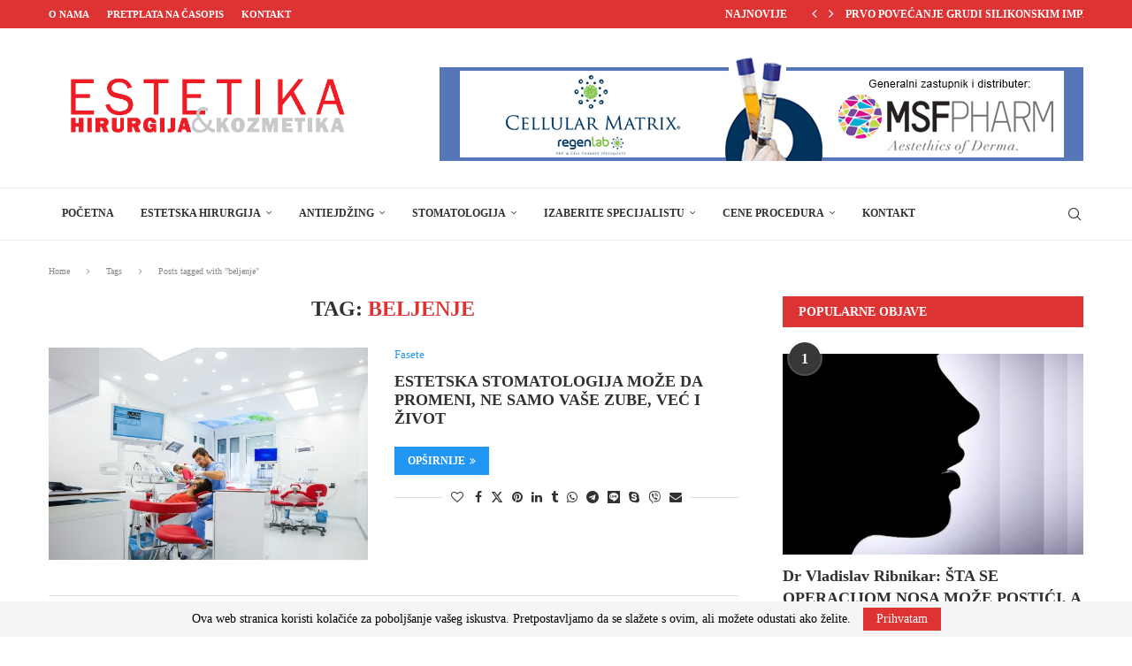

--- FILE ---
content_type: text/html; charset=UTF-8
request_url: https://estetska.com/tag/beljenje/
body_size: 47912
content:
<!DOCTYPE html>
<html lang="bs-BA">
<head>
    <meta charset="UTF-8">
    <meta http-equiv="X-UA-Compatible" content="IE=edge">
    <meta name="viewport" content="width=device-width, initial-scale=1">
    <link rel="profile" href="http://gmpg.org/xfn/11"/>
	    <link rel="alternate" type="application/rss+xml" title="Estetska Hirurgija RSS Feed"
          href="https://estetska.com/feed/"/>
    <link rel="alternate" type="application/atom+xml" title="Estetska Hirurgija Atom Feed"
          href="https://estetska.com/feed/atom/"/>
    <link rel="pingback" href="https://estetska.com/xmlrpc.php"/>
    <!--[if lt IE 9]>
	<script src="https://estetska.com/wp-content/themes/soledad/js/html5.js"></script>
	<![endif]-->
	<title>beljenje &#8211; Estetska Hirurgija</title>
<style type='text/css'></style><link rel='preconnect' href='https://fonts.googleapis.com' />
<link rel='preconnect' href='https://fonts.gstatic.com' />
<meta http-equiv='x-dns-prefetch-control' content='on'>
<link rel='dns-prefetch' href='//fonts.googleapis.com' />
<link rel='dns-prefetch' href='//fonts.gstatic.com' />
<link rel='dns-prefetch' href='//s.gravatar.com' />
<link rel='dns-prefetch' href='//www.google-analytics.com' />
		<style>.elementor-add-section-area-button.penci-library-modal-btn:hover, .penci-library-modal-btn:hover{background: #6eb48c;opacity: 0.7}.elementor-add-section-area-button.penci-library-modal-btn, .penci-library-modal-btn {margin-left: 5px;background: #6eb48c;vertical-align: top;font-size: 0 !important;}.penci-library-modal-btn:before {content: '';width: 16px;height: 16px;background-image: url('https://estetska.com/wp-content/themes/soledad/images/penci-icon.png');background-position: center;background-size: contain;background-repeat: no-repeat;}#penci-library-modal .penci-elementor-template-library-template-name {text-align: right;flex: 1 0 0%;}</style>
	                        <script>
                            /* You can add more configuration options to webfontloader by previously defining the WebFontConfig with your options */
                            if ( typeof WebFontConfig === "undefined" ) {
                                WebFontConfig = new Object();
                            }
                            WebFontConfig['google'] = {families: ['Open+Sans:400', 'Roboto+Condensed:300,400']};

                            (function() {
                                var wf = document.createElement( 'script' );
                                wf.src = 'https://ajax.googleapis.com/ajax/libs/webfont/1.5.3/webfont.js';
                                wf.type = 'text/javascript';
                                wf.async = 'true';
                                var s = document.getElementsByTagName( 'script' )[0];
                                s.parentNode.insertBefore( wf, s );
                            })();
                        </script>
                    <meta name='robots' content='max-image-preview:large' />
<link rel='dns-prefetch' href='//fonts.googleapis.com' />
<style id='wp-img-auto-sizes-contain-inline-css' type='text/css'>
img:is([sizes=auto i],[sizes^="auto," i]){contain-intrinsic-size:3000px 1500px}
/*# sourceURL=wp-img-auto-sizes-contain-inline-css */
</style>
<style id='wp-emoji-styles-inline-css' type='text/css'>

	img.wp-smiley, img.emoji {
		display: inline !important;
		border: none !important;
		box-shadow: none !important;
		height: 1em !important;
		width: 1em !important;
		margin: 0 0.07em !important;
		vertical-align: -0.1em !important;
		background: none !important;
		padding: 0 !important;
	}
/*# sourceURL=wp-emoji-styles-inline-css */
</style>
<link rel='stylesheet' id='wp-block-library-css' href='https://estetska.com/wp-includes/css/dist/block-library/style.min.css?ver=6.9' type='text/css' media='all' />
<style id='global-styles-inline-css' type='text/css'>
:root{--wp--preset--aspect-ratio--square: 1;--wp--preset--aspect-ratio--4-3: 4/3;--wp--preset--aspect-ratio--3-4: 3/4;--wp--preset--aspect-ratio--3-2: 3/2;--wp--preset--aspect-ratio--2-3: 2/3;--wp--preset--aspect-ratio--16-9: 16/9;--wp--preset--aspect-ratio--9-16: 9/16;--wp--preset--color--black: #000000;--wp--preset--color--cyan-bluish-gray: #abb8c3;--wp--preset--color--white: #ffffff;--wp--preset--color--pale-pink: #f78da7;--wp--preset--color--vivid-red: #cf2e2e;--wp--preset--color--luminous-vivid-orange: #ff6900;--wp--preset--color--luminous-vivid-amber: #fcb900;--wp--preset--color--light-green-cyan: #7bdcb5;--wp--preset--color--vivid-green-cyan: #00d084;--wp--preset--color--pale-cyan-blue: #8ed1fc;--wp--preset--color--vivid-cyan-blue: #0693e3;--wp--preset--color--vivid-purple: #9b51e0;--wp--preset--gradient--vivid-cyan-blue-to-vivid-purple: linear-gradient(135deg,rgb(6,147,227) 0%,rgb(155,81,224) 100%);--wp--preset--gradient--light-green-cyan-to-vivid-green-cyan: linear-gradient(135deg,rgb(122,220,180) 0%,rgb(0,208,130) 100%);--wp--preset--gradient--luminous-vivid-amber-to-luminous-vivid-orange: linear-gradient(135deg,rgb(252,185,0) 0%,rgb(255,105,0) 100%);--wp--preset--gradient--luminous-vivid-orange-to-vivid-red: linear-gradient(135deg,rgb(255,105,0) 0%,rgb(207,46,46) 100%);--wp--preset--gradient--very-light-gray-to-cyan-bluish-gray: linear-gradient(135deg,rgb(238,238,238) 0%,rgb(169,184,195) 100%);--wp--preset--gradient--cool-to-warm-spectrum: linear-gradient(135deg,rgb(74,234,220) 0%,rgb(151,120,209) 20%,rgb(207,42,186) 40%,rgb(238,44,130) 60%,rgb(251,105,98) 80%,rgb(254,248,76) 100%);--wp--preset--gradient--blush-light-purple: linear-gradient(135deg,rgb(255,206,236) 0%,rgb(152,150,240) 100%);--wp--preset--gradient--blush-bordeaux: linear-gradient(135deg,rgb(254,205,165) 0%,rgb(254,45,45) 50%,rgb(107,0,62) 100%);--wp--preset--gradient--luminous-dusk: linear-gradient(135deg,rgb(255,203,112) 0%,rgb(199,81,192) 50%,rgb(65,88,208) 100%);--wp--preset--gradient--pale-ocean: linear-gradient(135deg,rgb(255,245,203) 0%,rgb(182,227,212) 50%,rgb(51,167,181) 100%);--wp--preset--gradient--electric-grass: linear-gradient(135deg,rgb(202,248,128) 0%,rgb(113,206,126) 100%);--wp--preset--gradient--midnight: linear-gradient(135deg,rgb(2,3,129) 0%,rgb(40,116,252) 100%);--wp--preset--font-size--small: 12px;--wp--preset--font-size--medium: 20px;--wp--preset--font-size--large: 32px;--wp--preset--font-size--x-large: 42px;--wp--preset--font-size--normal: 14px;--wp--preset--font-size--huge: 42px;--wp--preset--spacing--20: 0.44rem;--wp--preset--spacing--30: 0.67rem;--wp--preset--spacing--40: 1rem;--wp--preset--spacing--50: 1.5rem;--wp--preset--spacing--60: 2.25rem;--wp--preset--spacing--70: 3.38rem;--wp--preset--spacing--80: 5.06rem;--wp--preset--shadow--natural: 6px 6px 9px rgba(0, 0, 0, 0.2);--wp--preset--shadow--deep: 12px 12px 50px rgba(0, 0, 0, 0.4);--wp--preset--shadow--sharp: 6px 6px 0px rgba(0, 0, 0, 0.2);--wp--preset--shadow--outlined: 6px 6px 0px -3px rgb(255, 255, 255), 6px 6px rgb(0, 0, 0);--wp--preset--shadow--crisp: 6px 6px 0px rgb(0, 0, 0);}:where(.is-layout-flex){gap: 0.5em;}:where(.is-layout-grid){gap: 0.5em;}body .is-layout-flex{display: flex;}.is-layout-flex{flex-wrap: wrap;align-items: center;}.is-layout-flex > :is(*, div){margin: 0;}body .is-layout-grid{display: grid;}.is-layout-grid > :is(*, div){margin: 0;}:where(.wp-block-columns.is-layout-flex){gap: 2em;}:where(.wp-block-columns.is-layout-grid){gap: 2em;}:where(.wp-block-post-template.is-layout-flex){gap: 1.25em;}:where(.wp-block-post-template.is-layout-grid){gap: 1.25em;}.has-black-color{color: var(--wp--preset--color--black) !important;}.has-cyan-bluish-gray-color{color: var(--wp--preset--color--cyan-bluish-gray) !important;}.has-white-color{color: var(--wp--preset--color--white) !important;}.has-pale-pink-color{color: var(--wp--preset--color--pale-pink) !important;}.has-vivid-red-color{color: var(--wp--preset--color--vivid-red) !important;}.has-luminous-vivid-orange-color{color: var(--wp--preset--color--luminous-vivid-orange) !important;}.has-luminous-vivid-amber-color{color: var(--wp--preset--color--luminous-vivid-amber) !important;}.has-light-green-cyan-color{color: var(--wp--preset--color--light-green-cyan) !important;}.has-vivid-green-cyan-color{color: var(--wp--preset--color--vivid-green-cyan) !important;}.has-pale-cyan-blue-color{color: var(--wp--preset--color--pale-cyan-blue) !important;}.has-vivid-cyan-blue-color{color: var(--wp--preset--color--vivid-cyan-blue) !important;}.has-vivid-purple-color{color: var(--wp--preset--color--vivid-purple) !important;}.has-black-background-color{background-color: var(--wp--preset--color--black) !important;}.has-cyan-bluish-gray-background-color{background-color: var(--wp--preset--color--cyan-bluish-gray) !important;}.has-white-background-color{background-color: var(--wp--preset--color--white) !important;}.has-pale-pink-background-color{background-color: var(--wp--preset--color--pale-pink) !important;}.has-vivid-red-background-color{background-color: var(--wp--preset--color--vivid-red) !important;}.has-luminous-vivid-orange-background-color{background-color: var(--wp--preset--color--luminous-vivid-orange) !important;}.has-luminous-vivid-amber-background-color{background-color: var(--wp--preset--color--luminous-vivid-amber) !important;}.has-light-green-cyan-background-color{background-color: var(--wp--preset--color--light-green-cyan) !important;}.has-vivid-green-cyan-background-color{background-color: var(--wp--preset--color--vivid-green-cyan) !important;}.has-pale-cyan-blue-background-color{background-color: var(--wp--preset--color--pale-cyan-blue) !important;}.has-vivid-cyan-blue-background-color{background-color: var(--wp--preset--color--vivid-cyan-blue) !important;}.has-vivid-purple-background-color{background-color: var(--wp--preset--color--vivid-purple) !important;}.has-black-border-color{border-color: var(--wp--preset--color--black) !important;}.has-cyan-bluish-gray-border-color{border-color: var(--wp--preset--color--cyan-bluish-gray) !important;}.has-white-border-color{border-color: var(--wp--preset--color--white) !important;}.has-pale-pink-border-color{border-color: var(--wp--preset--color--pale-pink) !important;}.has-vivid-red-border-color{border-color: var(--wp--preset--color--vivid-red) !important;}.has-luminous-vivid-orange-border-color{border-color: var(--wp--preset--color--luminous-vivid-orange) !important;}.has-luminous-vivid-amber-border-color{border-color: var(--wp--preset--color--luminous-vivid-amber) !important;}.has-light-green-cyan-border-color{border-color: var(--wp--preset--color--light-green-cyan) !important;}.has-vivid-green-cyan-border-color{border-color: var(--wp--preset--color--vivid-green-cyan) !important;}.has-pale-cyan-blue-border-color{border-color: var(--wp--preset--color--pale-cyan-blue) !important;}.has-vivid-cyan-blue-border-color{border-color: var(--wp--preset--color--vivid-cyan-blue) !important;}.has-vivid-purple-border-color{border-color: var(--wp--preset--color--vivid-purple) !important;}.has-vivid-cyan-blue-to-vivid-purple-gradient-background{background: var(--wp--preset--gradient--vivid-cyan-blue-to-vivid-purple) !important;}.has-light-green-cyan-to-vivid-green-cyan-gradient-background{background: var(--wp--preset--gradient--light-green-cyan-to-vivid-green-cyan) !important;}.has-luminous-vivid-amber-to-luminous-vivid-orange-gradient-background{background: var(--wp--preset--gradient--luminous-vivid-amber-to-luminous-vivid-orange) !important;}.has-luminous-vivid-orange-to-vivid-red-gradient-background{background: var(--wp--preset--gradient--luminous-vivid-orange-to-vivid-red) !important;}.has-very-light-gray-to-cyan-bluish-gray-gradient-background{background: var(--wp--preset--gradient--very-light-gray-to-cyan-bluish-gray) !important;}.has-cool-to-warm-spectrum-gradient-background{background: var(--wp--preset--gradient--cool-to-warm-spectrum) !important;}.has-blush-light-purple-gradient-background{background: var(--wp--preset--gradient--blush-light-purple) !important;}.has-blush-bordeaux-gradient-background{background: var(--wp--preset--gradient--blush-bordeaux) !important;}.has-luminous-dusk-gradient-background{background: var(--wp--preset--gradient--luminous-dusk) !important;}.has-pale-ocean-gradient-background{background: var(--wp--preset--gradient--pale-ocean) !important;}.has-electric-grass-gradient-background{background: var(--wp--preset--gradient--electric-grass) !important;}.has-midnight-gradient-background{background: var(--wp--preset--gradient--midnight) !important;}.has-small-font-size{font-size: var(--wp--preset--font-size--small) !important;}.has-medium-font-size{font-size: var(--wp--preset--font-size--medium) !important;}.has-large-font-size{font-size: var(--wp--preset--font-size--large) !important;}.has-x-large-font-size{font-size: var(--wp--preset--font-size--x-large) !important;}
/*# sourceURL=global-styles-inline-css */
</style>

<style id='classic-theme-styles-inline-css' type='text/css'>
/*! This file is auto-generated */
.wp-block-button__link{color:#fff;background-color:#32373c;border-radius:9999px;box-shadow:none;text-decoration:none;padding:calc(.667em + 2px) calc(1.333em + 2px);font-size:1.125em}.wp-block-file__button{background:#32373c;color:#fff;text-decoration:none}
/*# sourceURL=/wp-includes/css/classic-themes.min.css */
</style>
<link rel='stylesheet' id='contact-form-7-css' href='https://estetska.com/wp-content/plugins/contact-form-7/includes/css/styles.css?ver=6.1.1' type='text/css' media='all' />
<link rel='stylesheet' id='penci-fonts-css' href='https://fonts.googleapis.com/css?family=Poppins-Regular%3A300%2C300italic%2C400%2C400italic%2C500%2C500italic%2C700%2C700italic%2C800%2C800italic%7CPoppins-Black%3A300%2C300italic%2C400%2C400italic%2C500%2C500italic%2C600%2C600italic%2C700%2C700italic%2C800%2C800italic%26subset%3Dlatin%2Ccyrillic%2Ccyrillic-ext%2Cgreek%2Cgreek-ext%2Clatin-ext&#038;display=swap&#038;ver=8.4.5' type='text/css' media='all' />
<link rel='stylesheet' id='penci-main-style-css' href='https://estetska.com/wp-content/themes/soledad/main.css?ver=8.4.5' type='text/css' media='all' />
<link rel='stylesheet' id='penci-swiper-bundle-css' href='https://estetska.com/wp-content/themes/soledad/css/swiper-bundle.min.css?ver=8.4.5' type='text/css' media='all' />
<link rel='stylesheet' id='penci-font-awesomeold-css' href='https://estetska.com/wp-content/themes/soledad/css/font-awesome.4.7.0.swap.min.css?ver=4.7.0' type='text/css' media='all' />
<link rel='stylesheet' id='penci_icon-css' href='https://estetska.com/wp-content/themes/soledad/css/penci-icon.css?ver=8.4.5' type='text/css' media='all' />
<link rel='stylesheet' id='penci_style-css' href='https://estetska.com/wp-content/themes/soledad/style.css?ver=8.4.5' type='text/css' media='all' />
<link rel='stylesheet' id='penci_social_counter-css' href='https://estetska.com/wp-content/themes/soledad/css/social-counter.css?ver=8.4.5' type='text/css' media='all' />
<link rel='stylesheet' id='elementor-icons-css' href='https://estetska.com/wp-content/plugins/elementor/assets/lib/eicons/css/elementor-icons.min.css?ver=5.43.0' type='text/css' media='all' />
<link rel='stylesheet' id='elementor-frontend-css' href='https://estetska.com/wp-content/plugins/elementor/assets/css/frontend.min.css?ver=3.31.5' type='text/css' media='all' />
<link rel='stylesheet' id='elementor-post-7-css' href='https://estetska.com/wp-content/uploads/elementor/css/post-7.css?ver=1768794248' type='text/css' media='all' />
<link rel='stylesheet' id='dflip-style-css' href='https://estetska.com/wp-content/plugins/3d-flipbook-dflip-lite/assets/css/dflip.min.css?ver=2.3.75' type='text/css' media='all' />
<link rel='stylesheet' id='js_composer_front-css' href='https://estetska.com/wp-content/plugins/js_composer/assets/css/js_composer.min.css?ver=7.4' type='text/css' media='all' />
<link rel='stylesheet' id='js_composer_custom_css-css' href='//estetska.com/wp-content/uploads/js_composer/custom.css?ver=7.4' type='text/css' media='all' />
<link rel='stylesheet' id='elementor-gf-local-roboto-css' href='https://estetska.com/wp-content/uploads/elementor/google-fonts/css/roboto.css?ver=1756426493' type='text/css' media='all' />
<link rel='stylesheet' id='elementor-gf-local-robotoslab-css' href='https://estetska.com/wp-content/uploads/elementor/google-fonts/css/robotoslab.css?ver=1756426499' type='text/css' media='all' />
<script type="text/javascript" src="https://estetska.com/wp-includes/js/jquery/jquery.min.js?ver=3.7.1" id="jquery-core-js"></script>
<script type="text/javascript" src="https://estetska.com/wp-includes/js/jquery/jquery-migrate.min.js?ver=3.4.1" id="jquery-migrate-js"></script>
<script type="text/javascript" src="https://estetska.com/wp-includes/js/dist/vendor/react.min.js?ver=18.3.1.1" id="react-js"></script>
<script type="text/javascript" src="https://estetska.com/wp-includes/js/dist/vendor/react-jsx-runtime.min.js?ver=18.3.1" id="react-jsx-runtime-js"></script>
<script type="text/javascript" src="https://estetska.com/wp-includes/js/dist/autop.min.js?ver=9fb50649848277dd318d" id="wp-autop-js"></script>
<script type="text/javascript" src="https://estetska.com/wp-includes/js/dist/blob.min.js?ver=9113eed771d446f4a556" id="wp-blob-js"></script>
<script type="text/javascript" src="https://estetska.com/wp-includes/js/dist/block-serialization-default-parser.min.js?ver=14d44daebf663d05d330" id="wp-block-serialization-default-parser-js"></script>
<script type="text/javascript" src="https://estetska.com/wp-includes/js/dist/hooks.min.js?ver=dd5603f07f9220ed27f1" id="wp-hooks-js"></script>
<script type="text/javascript" src="https://estetska.com/wp-includes/js/dist/deprecated.min.js?ver=e1f84915c5e8ae38964c" id="wp-deprecated-js"></script>
<script type="text/javascript" src="https://estetska.com/wp-includes/js/dist/dom.min.js?ver=26edef3be6483da3de2e" id="wp-dom-js"></script>
<script type="text/javascript" src="https://estetska.com/wp-includes/js/dist/vendor/react-dom.min.js?ver=18.3.1.1" id="react-dom-js"></script>
<script type="text/javascript" src="https://estetska.com/wp-includes/js/dist/escape-html.min.js?ver=6561a406d2d232a6fbd2" id="wp-escape-html-js"></script>
<script type="text/javascript" src="https://estetska.com/wp-includes/js/dist/element.min.js?ver=6a582b0c827fa25df3dd" id="wp-element-js"></script>
<script type="text/javascript" src="https://estetska.com/wp-includes/js/dist/is-shallow-equal.min.js?ver=e0f9f1d78d83f5196979" id="wp-is-shallow-equal-js"></script>
<script type="text/javascript" src="https://estetska.com/wp-includes/js/dist/i18n.min.js?ver=c26c3dc7bed366793375" id="wp-i18n-js"></script>
<script type="text/javascript" id="wp-i18n-js-after">
/* <![CDATA[ */
wp.i18n.setLocaleData( { 'text direction\u0004ltr': [ 'ltr' ] } );
//# sourceURL=wp-i18n-js-after
/* ]]> */
</script>
<script type="text/javascript" id="wp-keycodes-js-translations">
/* <![CDATA[ */
( function( domain, translations ) {
	var localeData = translations.locale_data[ domain ] || translations.locale_data.messages;
	localeData[""].domain = domain;
	wp.i18n.setLocaleData( localeData, domain );
} )( "default", {"translation-revision-date":"2023-02-22 20:45:53+0000","generator":"GlotPress\/4.0.0-alpha.9","domain":"messages","locale_data":{"messages":{"":{"domain":"messages","plural-forms":"nplurals=3; plural=(n % 10 == 1 && n % 100 != 11) ? 0 : ((n % 10 >= 2 && n % 10 <= 4 && (n % 100 < 12 || n % 100 > 14)) ? 1 : 2);","lang":"bs_BA"},"Comma":["Zarez"],"Period":["Ta\u010dka"],"Backtick":["Naopaki apostrof"]}},"comment":{"reference":"wp-includes\/js\/dist\/keycodes.js"}} );
//# sourceURL=wp-keycodes-js-translations
/* ]]> */
</script>
<script type="text/javascript" src="https://estetska.com/wp-includes/js/dist/keycodes.min.js?ver=34c8fb5e7a594a1c8037" id="wp-keycodes-js"></script>
<script type="text/javascript" src="https://estetska.com/wp-includes/js/dist/priority-queue.min.js?ver=2d59d091223ee9a33838" id="wp-priority-queue-js"></script>
<script type="text/javascript" src="https://estetska.com/wp-includes/js/dist/compose.min.js?ver=7a9b375d8c19cf9d3d9b" id="wp-compose-js"></script>
<script type="text/javascript" src="https://estetska.com/wp-includes/js/dist/private-apis.min.js?ver=4f465748bda624774139" id="wp-private-apis-js"></script>
<script type="text/javascript" src="https://estetska.com/wp-includes/js/dist/redux-routine.min.js?ver=8bb92d45458b29590f53" id="wp-redux-routine-js"></script>
<script type="text/javascript" src="https://estetska.com/wp-includes/js/dist/data.min.js?ver=f940198280891b0b6318" id="wp-data-js"></script>
<script type="text/javascript" id="wp-data-js-after">
/* <![CDATA[ */
( function() {
	var userId = 0;
	var storageKey = "WP_DATA_USER_" + userId;
	wp.data
		.use( wp.data.plugins.persistence, { storageKey: storageKey } );
} )();
//# sourceURL=wp-data-js-after
/* ]]> */
</script>
<script type="text/javascript" src="https://estetska.com/wp-includes/js/dist/html-entities.min.js?ver=e8b78b18a162491d5e5f" id="wp-html-entities-js"></script>
<script type="text/javascript" src="https://estetska.com/wp-includes/js/dist/dom-ready.min.js?ver=f77871ff7694fffea381" id="wp-dom-ready-js"></script>
<script type="text/javascript" id="wp-a11y-js-translations">
/* <![CDATA[ */
( function( domain, translations ) {
	var localeData = translations.locale_data[ domain ] || translations.locale_data.messages;
	localeData[""].domain = domain;
	wp.i18n.setLocaleData( localeData, domain );
} )( "default", {"translation-revision-date":"2023-02-22 20:45:53+0000","generator":"GlotPress\/4.0.0-alpha.9","domain":"messages","locale_data":{"messages":{"":{"domain":"messages","plural-forms":"nplurals=3; plural=(n % 10 == 1 && n % 100 != 11) ? 0 : ((n % 10 >= 2 && n % 10 <= 4 && (n % 100 < 12 || n % 100 > 14)) ? 1 : 2);","lang":"bs_BA"},"Notifications":["Obavijesti"]}},"comment":{"reference":"wp-includes\/js\/dist\/a11y.js"}} );
//# sourceURL=wp-a11y-js-translations
/* ]]> */
</script>
<script type="text/javascript" src="https://estetska.com/wp-includes/js/dist/a11y.min.js?ver=cb460b4676c94bd228ed" id="wp-a11y-js"></script>
<script type="text/javascript" id="wp-rich-text-js-translations">
/* <![CDATA[ */
( function( domain, translations ) {
	var localeData = translations.locale_data[ domain ] || translations.locale_data.messages;
	localeData[""].domain = domain;
	wp.i18n.setLocaleData( localeData, domain );
} )( "default", {"translation-revision-date":"2023-02-22 20:45:53+0000","generator":"GlotPress\/4.0.0-alpha.9","domain":"messages","locale_data":{"messages":{"":{"domain":"messages","plural-forms":"nplurals=3; plural=(n % 10 == 1 && n % 100 != 11) ? 0 : ((n % 10 >= 2 && n % 10 <= 4 && (n % 100 < 12 || n % 100 > 14)) ? 1 : 2);","lang":"bs_BA"},"%s removed.":["%s uklonjeno."],"%s applied.":["%s primijenjeno."]}},"comment":{"reference":"wp-includes\/js\/dist\/rich-text.js"}} );
//# sourceURL=wp-rich-text-js-translations
/* ]]> */
</script>
<script type="text/javascript" src="https://estetska.com/wp-includes/js/dist/rich-text.min.js?ver=5bdbb44f3039529e3645" id="wp-rich-text-js"></script>
<script type="text/javascript" src="https://estetska.com/wp-includes/js/dist/shortcode.min.js?ver=0b3174183b858f2df320" id="wp-shortcode-js"></script>
<script type="text/javascript" src="https://estetska.com/wp-includes/js/dist/warning.min.js?ver=d69bc18c456d01c11d5a" id="wp-warning-js"></script>
<script type="text/javascript" id="wp-blocks-js-translations">
/* <![CDATA[ */
( function( domain, translations ) {
	var localeData = translations.locale_data[ domain ] || translations.locale_data.messages;
	localeData[""].domain = domain;
	wp.i18n.setLocaleData( localeData, domain );
} )( "default", {"translation-revision-date":"2023-02-22 20:45:53+0000","generator":"GlotPress\/4.0.0-alpha.9","domain":"messages","locale_data":{"messages":{"":{"domain":"messages","plural-forms":"nplurals=3; plural=(n % 10 == 1 && n % 100 != 11) ? 0 : ((n % 10 >= 2 && n % 10 <= 4 && (n % 100 < 12 || n % 100 > 14)) ? 1 : 2);","lang":"bs_BA"},"Embeds":["Embedi"],"%1$s Block. Row %2$d. %3$s":["%1$s blok. Red %2$d. %3$s"],"%1$s Block. Column %2$d. %3$s":["%1$s blok. Kolona %2$d. %3$s"],"%1$s Block. Column %2$d":["%1$s blok. Kolona %2$d"],"%1$s Block. %2$s":["%1$s block. %2$s"],"%s Block":["%s blok"],"Design":["Dizajn"],"%1$s Block. Row %2$d":["%1$s blok. Red %2$d"],"Theme":["Tema"],"Text":["Tekst"],"Reusable blocks":["Ponovo iskoristivi blokovi"],"Media":["Fajlovi"],"Widgets":["Dodaci"]}},"comment":{"reference":"wp-includes\/js\/dist\/blocks.js"}} );
//# sourceURL=wp-blocks-js-translations
/* ]]> */
</script>
<script type="text/javascript" src="https://estetska.com/wp-includes/js/dist/blocks.min.js?ver=de131db49fa830bc97da" id="wp-blocks-js"></script>
<script type="text/javascript" src="https://estetska.com/wp-includes/js/dist/url.min.js?ver=9e178c9516d1222dc834" id="wp-url-js"></script>
<script type="text/javascript" id="wp-api-fetch-js-translations">
/* <![CDATA[ */
( function( domain, translations ) {
	var localeData = translations.locale_data[ domain ] || translations.locale_data.messages;
	localeData[""].domain = domain;
	wp.i18n.setLocaleData( localeData, domain );
} )( "default", {"translation-revision-date":"2023-02-22 20:45:53+0000","generator":"GlotPress\/4.0.0-alpha.9","domain":"messages","locale_data":{"messages":{"":{"domain":"messages","plural-forms":"nplurals=3; plural=(n % 10 == 1 && n % 100 != 11) ? 0 : ((n % 10 >= 2 && n % 10 <= 4 && (n % 100 < 12 || n % 100 > 14)) ? 1 : 2);","lang":"bs_BA"},"An unknown error occurred.":["Pojavila se nepoznata gre\u0161ka"],"The response is not a valid JSON response.":["Odgovor nije ispravan JSON odgovor."],"Media upload failed. If this is a photo or a large image, please scale it down and try again.":["Upload neuspje\u0161an! Ako je ovo fotografija ili velika slika, smanjite je, pa poku\u0161ajte ponovo."],"You are probably offline.":["Vjerovatno niste na mre\u017ei."]}},"comment":{"reference":"wp-includes\/js\/dist\/api-fetch.js"}} );
//# sourceURL=wp-api-fetch-js-translations
/* ]]> */
</script>
<script type="text/javascript" src="https://estetska.com/wp-includes/js/dist/api-fetch.min.js?ver=3a4d9af2b423048b0dee" id="wp-api-fetch-js"></script>
<script type="text/javascript" id="wp-api-fetch-js-after">
/* <![CDATA[ */
wp.apiFetch.use( wp.apiFetch.createRootURLMiddleware( "https://estetska.com/wp-json/" ) );
wp.apiFetch.nonceMiddleware = wp.apiFetch.createNonceMiddleware( "4e21c5bc4b" );
wp.apiFetch.use( wp.apiFetch.nonceMiddleware );
wp.apiFetch.use( wp.apiFetch.mediaUploadMiddleware );
wp.apiFetch.nonceEndpoint = "https://estetska.com/wp-admin/admin-ajax.php?action=rest-nonce";
//# sourceURL=wp-api-fetch-js-after
/* ]]> */
</script>
<script type="text/javascript" src="https://estetska.com/wp-includes/js/dist/vendor/moment.min.js?ver=2.30.1" id="moment-js"></script>
<script type="text/javascript" id="moment-js-after">
/* <![CDATA[ */
moment.updateLocale( 'bs_BA', {"months":["Januar","Februar","Mart","April","Maj","Juni","Juli","August","Septembar","Oktobar","Novembar","Decembar"],"monthsShort":["jan","feb","mar","apr","maj","jun","jul","aug","sep","okt","nov","dec"],"weekdays":["Nedjelja","Ponedjeljak","Utorak","Srijeda","\u010cetvrtak","Petak","Subota"],"weekdaysShort":["ned","pon","uto","sri","\u010det","pet","sub"],"week":{"dow":1},"longDateFormat":{"LT":"g:i a","LTS":null,"L":null,"LL":"F j, Y","LLL":"j. F Y. G:i","LLLL":null}} );
//# sourceURL=moment-js-after
/* ]]> */
</script>
<script type="text/javascript" src="https://estetska.com/wp-includes/js/dist/date.min.js?ver=795a56839718d3ff7eae" id="wp-date-js"></script>
<script type="text/javascript" id="wp-date-js-after">
/* <![CDATA[ */
wp.date.setSettings( {"l10n":{"locale":"bs_BA","months":["Januar","Februar","Mart","April","Maj","Juni","Juli","August","Septembar","Oktobar","Novembar","Decembar"],"monthsShort":["jan","feb","mar","apr","maj","jun","jul","aug","sep","okt","nov","dec"],"weekdays":["Nedjelja","Ponedjeljak","Utorak","Srijeda","\u010cetvrtak","Petak","Subota"],"weekdaysShort":["ned","pon","uto","sri","\u010det","pet","sub"],"meridiem":{"am":"am","pm":"pm","AM":"AM","PM":"PM"},"relative":{"future":"%s od ovog trenutka","past":"prije %s","s":"a second","ss":"%d seconds","m":"a minute","mm":"%d minutes","h":"an hour","hh":"%d hours","d":"a day","dd":"%d days","M":"a month","MM":"%d months","y":"a year","yy":"%d years"},"startOfWeek":1},"formats":{"time":"g:i a","date":"F j, Y","datetime":"j. F Y. G:i","datetimeAbbreviated":"j. F Y. G:i"},"timezone":{"offset":0,"offsetFormatted":"0","string":"","abbr":""}} );
//# sourceURL=wp-date-js-after
/* ]]> */
</script>
<script type="text/javascript" src="https://estetska.com/wp-includes/js/dist/primitives.min.js?ver=0b5dcc337aa7cbf75570" id="wp-primitives-js"></script>
<script type="text/javascript" id="wp-components-js-translations">
/* <![CDATA[ */
( function( domain, translations ) {
	var localeData = translations.locale_data[ domain ] || translations.locale_data.messages;
	localeData[""].domain = domain;
	wp.i18n.setLocaleData( localeData, domain );
} )( "default", {"translation-revision-date":"2023-02-22 20:45:53+0000","generator":"GlotPress\/4.0.0-alpha.9","domain":"messages","locale_data":{"messages":{"":{"domain":"messages","plural-forms":"nplurals=3; plural=(n % 10 == 1 && n % 100 != 11) ? 0 : ((n % 10 >= 2 && n % 10 <= 4 && (n % 100 < 12 || n % 100 > 14)) ? 1 : 2);","lang":"bs_BA"},"All":["Sve"],"Font size":["Veli\u010dina fonta"],"Type":["Vrsta"],"Custom":["Korisni\u010dki"],"Tools":["Alati"],"Hours":["sati"],"%d result found, use up and down arrow keys to navigate.":["Prona\u0111en je %d rezultat. Za navigaciju koristite strelice gore i dole.","Prona\u0111ena su %d rezultata. Za navigaciju koristite strelice gore i dole.","Prona\u0111eno je %d rezultata. Za navigaciju koristite strelice gore i dole."],"No results.":["Nema rezultata."],"Custom color picker.":["Prilago\u0111eni izbor boja"],"Color code: %s":["Kod boje: %s"],"Color: %s":["Boja: %s"],"Click to Select":["Kliknite za odabir"],"Click the right or left arrows to select other months in the past or the future.":["Kliknite na desnu ili lijevu strelicu da izaberete druge mjesece u pro\u0161losti ili u budu\u0107nosti."],"Click the desired day to select it.":["Za odabir kliknite na \u017eeljeni dan."],"Navigating with a keyboard":["Navigacija pomo\u0107u tastature"],"keyboard button\u0004Enter":["Enter"],"Select the date in focus.":["Izaberite datum u fokusu."],"Left and Right Arrows":["Strelice lijevo i desno"],"Move backward (left) or forward (right) by one day.":["Pomjeri nazad (strelica lijevo) ili unaprijed (strelica desno) za jedan dan."],"Up and Down Arrows":["Strelice gore i dole"],"Move backward (up) or forward (down) by one week.":["Pomjeri nazad (strelica gore) ili unaprijed (strelica dole) za jednu sedmicu."],"Page Up and Page Down":["Page Up i Page Down"],"PgUp\/PgDn":["PgUp\/PgDn"],"Move backward (PgUp) or forward (PgDn) by one month.":["Pomjeri nazad (PgUp) ili unaprijed (PgDn) za jedan mjesec."],"Home and End":["Home i End"],"Home\/End":["Home\/End"],"Go to the first (Home) or last (End) day of a week.":["Idi na prvi (po\u010detni) ili posljednji dan sedmice."],"Calendar Help":["Pomo\u0107 o kalendaru"],"Minutes":["Minute"],"Reset":["Resetuj"],"Add item":["Dodaj stavku"],"Item added.":["Stavka dodana."],"Item removed.":["Stavka uklonjena."],"Remove item":["Ukloni stavku"],"%1$s (%2$s of %3$s)":["%1$s (%2$s, autor %3$s)"],"Dismiss this notice":["Zatvori ovu napomenu"],"Order by":["Poredaj po"],"Newest to oldest":["Najnovije do najstarijeg"],"Oldest to newest":["Najstarije do najnovijeg"],"A \u2192 Z":["A \t Z"],"Z \u2192 A":["Z \t A"],"Category":["Kategorija"],"Number of items":["Broj stavki"],"Separate with commas, spaces, or the Enter key.":["Razdvojite zarezima, razmacima ili Enter tipkom."],"Separate with commas or the Enter key.":["Razdvojite zarezom ili pritisnite Enter tipku."],"Angle":["Ugao"],"Extra Large":["Jako veliko"],"Gradient control point at position %1$s%% with color code %2$s.":["Kontrolna ta\u010dka prelaza na polo\u017eaju %1$s%% s kodom boje %2$s."],"Use your left or right arrow keys or drag and drop with the mouse to change the gradient position. Press the button to change the color or remove the control point.":["Upotrijebite tipke s lijevo ili desno strelicama ili mi\u0161em povucite i ispustite za promjenu polo\u017eaja prelaza. Pritisnite dugme za promjenu boje ili za uklanjanje kontrolne ta\u010dke."],"Remove Control Point":["Uklonite upravlja\u010dku ta\u010dku"],"Gradient code: %s":["Kod prelaza: %s"],"Gradient: %s":["Prelaz: %s"],"Guide controls":["Kontrole vodi\u010da"],"Page %1$d of %2$d":["Stranica %1$d od %2$d"],"Finish":["Zavr\u0161i"],"Solid":["Puna"],"Top Center":["Centrirano gore"],"Center Left":["Centrirano lijevo"],"Center Right":["Desno sredine"],"Bottom Center":["Sredina dna"],"Alignment Matrix Control":["Kontrola matrice poravnanja"],"Box Control":["Kontrola kutije"],"Reset search":["Poni\u0161ti pretragu"],"Color name":["Naziv boje"],"Remove color":["Ukloni boju"],"Coordinated Universal Time":["Koordinirano univerzalno vrijeme"],"Media preview":["Pregled medija"],"Linear":["Linearno"],"Radial":["Radijalno"],"Select unit":["Odaberite mjernu jedinicu"],"Search in %s":["Pretra\u017ei u %s"],"Close search":["Zatvori pretragu"],"Percentage (%)":["Procentualno (%)"],"Pixels (px)":["Pikseli (px)"],"Relative to parent font size (em)":["U odnosu na veli\u010dinu fonta roditelja (em)"],"Relative to root font size (rem)":["U odnosu na osnovnu veli\u010dinu fonta (rem)"],"Viewport width (vw)":["Viewport \u0161irina (vw)"],"Viewport height (vh)":["Viewport visina (vh)"],"Dashed":["Isprekidano"],"Dotted":["Ta\u010dkasto"],"Border width":["\u0160irina okvira"],"Percent (%)":["Postotak (%)"],"Viewport smallest dimension (vmin)":["Najmanja dimenzija okvira za prikaz (vmin)"],"Viewport largest dimension (vmax)":["Najve\u0107a dimenzija okvira za prikaz (vmax)"],"Width of the zero (0) character (ch)":["\u0160irina znaka nula (0) (ch) "],"x-height of the font (ex)":["x-visina fonta (ex) "],"Centimeters (cm)":["Centimetri (cm)"],"Millimeters (mm)":["Milimetri (mm)"],"Inches (in)":["In\u010da (in)"],"Picas (pc)":["Picas (pc)"],"Points (pt)":["Ta\u010daka (pt)"],"Relative to parent font size (em)\u0004ems":["emovi"],"Relative to root font size (rem)\u0004rems":["removi"],"%1$s. There is %2$d event":["%1$s. Postoji %2$d doga\u0111aj. ","%1$s. Postoje %2$d doga\u0111aja. ","%1$s. Postoji %2$d doga\u0111aja."],"Duotone code: %s":["Duotone k\u00f4d: %s"],"Duotone: %s":["Duotone: %s"],"Shadows":["Sjene"],"Invalid item":["Neva\u017ee\u0107a stavka"],"Hex color":["Hex boje"],"Color format":["Format boje"],"Color %s":["Boja %s"],"Gradient name":["Naziv gradijenta"],"Add gradient":["Dodaj gradijent"],"Add color":["Dodaj boju"],"Gradient options":["Opcije gradijenta"],"Color options":["Opcije boja"],"Remove all gradients":["Ukloni sve gradijente"],"Remove all colors":["Ukloni sve boje"],"Reset gradient":["Resetuj gradijent"],"Reset colors":["Resetuj boje"],"No selection":["Bez odabira"],"Currently selected: %s":["Trenutno odabrano: %s"],"Size of a UI element\u0004None":["Ni\u0161ta"],"Size of a UI element\u0004Small":["Malo"],"Size of a UI element\u0004Medium":["Srednje"],"Size of a UI element\u0004Large":["Veliko"],"Size of a UI element\u0004Extra Large":["Veoma veliko"],"Highlights":["Izdvojeno"],"Currently selected font size: %s":["Trenutno odabrana veli\u010dina fonta: %s"],"Search %s":["Pretra\u017ei %s"],"Reset %s":["Resetuj %s"],"Hide and reset %s":["Sakrij i resetuj %s"],"Show %s":["Prika\u017ei %s"],"Button label to reveal tool panel options\u0004%s options":["Prika\u017ei opcije"],"Reset all":["Resetuj sve"],"Custom color picker. The currently selected color is called \"%1$s\" and has a value of \"%2$s\".":["Prilago\u0111eni bira\u010d boja. Trenutno odabrana boja se zove \"%1$s\" i ima vrijednost \"%2$s\"."],"Border color and style picker.":["Bira\u010d boje i stila okvira."],"Border color picker.":["Bira\u010d boje okvira."],"Close border color":["Zatvori boju okvira"],"Reset to default":["Vrati na zadano"],"Top border":["Gornji okvir"],"Left border":["Lijevi okvir"],"Right border":["Desni okvir"],"Bottom border":["Donji okvir"],"View previous month":["Vidi pro\u0161li mjesec"],"View next month":["Vidi sljede\u0107i mjesec"],"S":["M"],"M":["S"],"L":["V"],"XL":["XL"],"XXL":["XXL"],"%s is now visible":["%s je sada vidljivo"],"All options are currently hidden":["Sve opcije su trenutno skrivene"],"Size":["Veli\u010dina"],"Calendar":["Kalendar"],"Mixed":["Mije\u0161ano"],"Clear":["O\u010disti"],"Drop files to upload":["Dovucite fajlove ovdje da zapo\u010dnete dodavanje"],"Custom Size":["Prilago\u0111ene dimenzije"],"Previous":["Prethodna"],"Item selected.":["Stavka je odabrana."],"%d result found.":["%d rezultat.","%d rezultata.","%d rezultata."],"Copied!":["Kopirano!"],"Horizontal":["Vodoravno"],"Vertical":["Okomito"],"Use size preset":["Unaprijed postavljene veli\u010dine"],"Set custom size":["Postavi vlastitu veli\u010dinu"],"Unlink sides":["Ukloni povezivanje strana"],"Link sides":["Link strana"],"Author":["Autor"],"Categories":["Kategorije"],"Done":["Zavr\u0161eno"],"Cancel":["Poni\u0161ti"],"Left":["Lijevo"],"Center":["Centrirano"],"Right":["Desno"],"Medium":["Srednje"],"OK":["Uredu"],"Search":["Pretraga"],"Close":["Zatvori"],"Default":["Po\u010detno"],"No results found.":["Nema prona\u0111enih rezultata."],"Copy":["Kopiraj"],"Top":["Vrh"],"Bottom":["Dno"],"Top Left":["Gore lijevo"],"Top Right":["Gore desno"],"Bottom Left":["Dole lijevo"],"Bottom Right":["Dole desno"],"AM":["AM"],"PM":["PM"],"Next":["Sljede\u0107a"],"Large":["Veliko"],"Style":["Stil"],"Back":["Nazad"],"Year":["Godina"],"Border color":["Boja okvira"],"Date":["Datum"],"Month":["Mjesec"],"Day":["Dan"],"Time":["Vrijeme"],"(opens in a new tab)":["(otvara se u novom tabu)"],"Small":["Malo"],"January":["Januar"],"February":["Februar"],"March":["Mart"],"April":["April"],"May":["Maj"],"June":["Juni"],"July":["Juli"],"August":["August"],"September":["Septembar"],"October":["Oktobar"],"November":["Novembar"],"December":["Decembar"]}},"comment":{"reference":"wp-includes\/js\/dist\/components.js"}} );
//# sourceURL=wp-components-js-translations
/* ]]> */
</script>
<script type="text/javascript" src="https://estetska.com/wp-includes/js/dist/components.min.js?ver=ad5cb4227f07a3d422ad" id="wp-components-js"></script>
<script type="text/javascript" src="https://estetska.com/wp-includes/js/dist/keyboard-shortcuts.min.js?ver=fbc45a34ce65c5723afa" id="wp-keyboard-shortcuts-js"></script>
<script type="text/javascript" src="https://estetska.com/wp-includes/js/dist/commands.min.js?ver=cac8f4817ab7cea0ac49" id="wp-commands-js"></script>
<script type="text/javascript" src="https://estetska.com/wp-includes/js/dist/notices.min.js?ver=f62fbf15dcc23301922f" id="wp-notices-js"></script>
<script type="text/javascript" src="https://estetska.com/wp-includes/js/dist/preferences-persistence.min.js?ver=e954d3a4426d311f7d1a" id="wp-preferences-persistence-js"></script>
<script type="text/javascript" id="wp-preferences-js-translations">
/* <![CDATA[ */
( function( domain, translations ) {
	var localeData = translations.locale_data[ domain ] || translations.locale_data.messages;
	localeData[""].domain = domain;
	wp.i18n.setLocaleData( localeData, domain );
} )( "default", {"translation-revision-date":"2023-02-22 20:45:53+0000","generator":"GlotPress\/4.0.0-alpha.9","domain":"messages","locale_data":{"messages":{"":{"domain":"messages","plural-forms":"nplurals=3; plural=(n % 10 == 1 && n % 100 != 11) ? 0 : ((n % 10 >= 2 && n % 10 <= 4 && (n % 100 < 12 || n % 100 > 14)) ? 1 : 2);","lang":"bs_BA"},"Preference deactivated - %s":["Preference deaktivirane - %s"],"Preference activated - %s":["Preference aktivirane - %s"]}},"comment":{"reference":"wp-includes\/js\/dist\/preferences.js"}} );
//# sourceURL=wp-preferences-js-translations
/* ]]> */
</script>
<script type="text/javascript" src="https://estetska.com/wp-includes/js/dist/preferences.min.js?ver=2ca086aed510c242a1ed" id="wp-preferences-js"></script>
<script type="text/javascript" id="wp-preferences-js-after">
/* <![CDATA[ */
( function() {
				var serverData = false;
				var userId = "0";
				var persistenceLayer = wp.preferencesPersistence.__unstableCreatePersistenceLayer( serverData, userId );
				var preferencesStore = wp.preferences.store;
				wp.data.dispatch( preferencesStore ).setPersistenceLayer( persistenceLayer );
			} ) ();
//# sourceURL=wp-preferences-js-after
/* ]]> */
</script>
<script type="text/javascript" src="https://estetska.com/wp-includes/js/dist/style-engine.min.js?ver=7c6fcedc37dadafb8a81" id="wp-style-engine-js"></script>
<script type="text/javascript" src="https://estetska.com/wp-includes/js/dist/token-list.min.js?ver=cfdf635a436c3953a965" id="wp-token-list-js"></script>
<script type="text/javascript" id="wp-block-editor-js-translations">
/* <![CDATA[ */
( function( domain, translations ) {
	var localeData = translations.locale_data[ domain ] || translations.locale_data.messages;
	localeData[""].domain = domain;
	wp.i18n.setLocaleData( localeData, domain );
} )( "default", {"translation-revision-date":"2023-02-22 20:45:53+0000","generator":"GlotPress\/4.0.0-alpha.9","domain":"messages","locale_data":{"messages":{"":{"domain":"messages","plural-forms":"nplurals=3; plural=(n % 10 == 1 && n % 100 != 11) ? 0 : ((n % 10 >= 2 && n % 10 <= 4 && (n % 100 < 12 || n % 100 > 14)) ? 1 : 2);","lang":"bs_BA"},"Submit":["Po\u0161alji"],"Edit link":["Uredi link"],"All":["Sve"],"Search results for \"%s\"":["Rezultati pretra\u017eivanja za %s"],"Font size":["Veli\u010dina fonta"],"Font family":["Porodica fonta"],"Unlink":["Ukloni link"],"Custom":["Korisni\u010dki"],"Square":["Kvadrat"],"Upload":["Dodaj"],"Clear selection.":["Ispraznite odabrano"],"Not set":["Nije pode\u0161eno"],"Tools":["Alati"],"Original":["Original"],"%d result found, use up and down arrow keys to navigate.":["Prona\u0111en je %d rezultat. Za navigaciju koristite strelice gore i dole.","Prona\u0111ena su %d rezultata. Za navigaciju koristite strelice gore i dole.","Prona\u0111eno je %d rezultata. Za navigaciju koristite strelice gore i dole."],"No results.":["Nema rezultata."],"Reset":["Resetuj"],"Change text alignment":["Promijeni poravnanje teksta"],"No block selected.":["Nijedan blok nije odabran."],"Paste or type URL":["Umetnite ili napi\u0161ite URL"],"Skip to the selected block":["Idi na ozna\u010deni blok"],"Link settings":["Postavke linka"],"Navigate to the nearest toolbar.":["Navigacija u najbli\u017eu alatnu traku."],"Select all text when typing. Press again to select all blocks.":["Ozna\u010di sav tekst prilikom tipkanja. Pritisnite ponovo da ozna\u010dite sve blokove."],"Duplicate the selected block(s).":["Duplikuj ozna\u010dene blokove."],"Remove the selected block(s).":["Ukloni ozna\u010dene blokove."],"Insert a new block before the selected block(s).":["Umetni novi blok prije ozna\u010denih blokova."],"Insert a new block after the selected block(s).":["Umetni novi blok nakon ozna\u010denih blokova."],"Document":["Dokument"],"Image dimensions":["Dimenzije slike"],"Align text left":["Poravnaj tekst lijevo"],"Align text center":["Centriraj tekst"],"Align text right":["Poravnaj tekst desno"],"To edit this block, you need permission to upload media.":["Za izmjene ovog bloka trebate dozvolu za upload media datoteka."],"%d word":["%d rije\u010d","%d rije\u010di","%d rije\u010di"],"Skip":["Presko\u010di"],"Upload a media file or pick one from your media library.":["Uploadujte medijski fajl ili ga odaberite iz medijske zbirke."],"Upload an audio file, pick one from your media library, or add one with a URL.":["Uploadujte audio fajl, izaberite jedan iz medijske zbirke, ili dodajte neki drugi koriste\u0107i URL."],"Upload an image file, pick one from your media library, or add one with a URL.":["Uploadujte sliku, izaberite jednu iz medijske zbirke, ili dodajte neku koriste\u0107i URL."],"Upload a video file, pick one from your media library, or add one with a URL.":["Uploadujte video fajl, izaberite jedan iz medijske zbirke, ili dodajte neki drugi koriste\u0107i URL."],"Default Style":["Po\u010detni stil"],"Open in new tab":["Otvori u novoj kartici"],"Link rel":["Relacija linka"],"Block breadcrumb":["Blok hijerarhijske navigacije"],"Choose variation":["Odaberite varijaciju"],"Select a variation to start with.":["Odaberite varijaciju s kojom \u017eelite zapo\u010deti."],"Image size":["Veli\u010dina slike"],"Currently selected link settings":["Trenutno odabrane postavke linka"],"Press ENTER to add this link":["Za dodavanje ovog linka pritisni ENTER"],"Search or type url":["Pretra\u017ei ili upi\u0161i URL"],"Recently updated":["Nedavno a\u017eurirano"],"Currently selected":["Trenutno odabrano"],"The media file has been replaced":["Medijski fajl je zamijenjen"],"Text labelling a interface as controlling a given layout property (eg: margin) for a given screen size.\u0004Controls the %1$s property for %2$s viewports.":["Kontroli\u0161e svojstvo %1$s za prikaz %2$s."],"Small screens":["Mali zasloni"],"Medium screens":["Srednji zasloni"],"Large screens":["Veliki zasloni"],"Use the same %s on all screensizes.":["Koristi istu %s na svim veli\u010dinama zaslona."],"Toggle between using the same value for all screen sizes or using a unique value per screen size.":["Prebacivanje izme\u0111u kori\u0161tenja iste vrijednosti za sve veli\u010dine zaslona ili upotrebe jedinstvene vrijednosti po veli\u010dini zaslona."],"Typography":["Tipografija"],"Change matrix alignment":["Promijeni poravnanje matrice"],"Open Colors Selector":["Otvorite bira\u010d boja"],"Block %1$d of %2$d, Level %3$d":["Blok %1$d od %2$d, nivo %3$d"],"Block navigation structure":["Struktura bloka navigacije"],"Block variations":["Varijacije bloka"],"Image size presets":["Unaprijed postavljene veli\u010dine slike"],"An unknown error occurred during creation. Please try again.":["Tokom kreiranja pojavila se nepoznata gre\u0161ka. Molimo poku\u0161ajte ponovo."],"Creating":["Kreiranje"],"Current media URL:":["Trenutna URL adresa sadr\u017eaja:"],"Desktop":["Desktop"],"Tablet":["Tablet"],"Mobile":["Mobilne platforme"],"Move the selected block(s) up.":["Pomjerite odabrani blok\/blokove gore."],"Move the selected block(s) down.":["Pomjerite odabrani blok\/blokove dole."],"Aspect Ratio":["Omjer"],"Landscape":["Vodoravno"],"16:10":["16:10"],"16:9":["16:9"],"4:3":["4:3"],"3:2":["3:2"],"Portrait":["Portret"],"10:16":["10:16"],"9:16":["9:16"],"3:4":["3:4"],"2:3":["2:3"],"Could not edit image. %s":["Nije mogu\u0107e urediti sliku. %s"],"Zoom":["Zumiraj"],"Rotate":["Rotiraj"],"Create: <mark>%s<\/mark>":["Kreiraj: <mark>%s<\/mark>"],"Decoration":["Dekoracija"],"Uppercase":["Sva velika slova"],"Lowercase":["Mala slova"],"Capitalize":["Velika slova"],"Letter case":["Tip slova"],"Toggle full height":["Aktiviraj punu visinu"],"More":["Vi\u0161e"],"Transform to variation":["Pretvori u varijaciju"],"Duotone":["Duotone"],"Apply duotone filter":["Primijenite duotone filter"],"Layout":["Izgled"],"Choose":["Izaberi"],"Previous pattern":["Prethodni uzorak"],"Next pattern":["Sljede\u0107i uzorak"],"Carousel view":["Vrtuljak"],"Tools provide different interactions for selecting, navigating, and editing blocks. Toggle between select and edit by pressing Escape and Enter.":["Alati pru\u017eaju razli\u010dite interakcije za odabir, navigaciju i ure\u0111ivanje blokova. Prebacujte se izme\u0111u odabira i ure\u0111ivanja pritiskom na tipku Escape i Enter. "],"Displays more block tools":["Prikazuje vi\u0161e alata za blokove"],"Create a two-tone color effect without losing your original image.":["Stvorite dvobojni efekat bez gubitka originalne slike."],"Letter spacing":["Razmak izme\u0111u slova"],"Transform":["Promijeni"],"%s link (locked)":["%s linkova (zaklju\u010dano)"],"%s link":["%s link"],"Options for %s block":["Opcije za blok %s"],"%s deselected.":["%s poni\u0161ten odabir."],"Transform to %s":["Pretvori u %s"],"Date format":["Format datuma"],"Default format":["Zadani format"],"short date format\u0004n\/j\/Y":["n\/j\/Y"],"medium date format\u0004M j, Y":["j. M. Y."],"long date format\u0004F j, Y":["j. F Y."],"Enter your own date format":["Unesite vlastiti format datuma"],"Choose a format":["Odaberite format"],"Custom format":["Prilago\u0111eni format"],"https:\/\/wordpress.org\/support\/article\/formatting-date-and-time\/":["https:\/\/wordpress.org\/support\/article\/formatting-date-and-time\/"],"Link is empty":["Link je prazan"],"Delete selection.":["Izbri\u0161i odabir."],"Use featured image":["Koristite istaknutu sliku"],"View options":["Prika\u017ei opcije"],"Now":["Sada"],"Content":["Sadr\u017eaj"],"Select":["Odaberi"],"Text":["Tekst"],"Insert":["Umetni"],"Align":["Poravnanje"],"Styles":["Stilovi"],"Mixed":["Mije\u0161ano"],"text color":["Boja teksta"],"Attachment Page":["Stranici s prilozima"],"Media File":["Fajl"],"Media Library":["Biblioteka"],"Audio":["Zvuk"],"Video":["Video"],"Insert from URL":["Umetni iz URL-a"],"Replace":["Zamijeni"],"Link CSS Class":["Link CSS klase"],"%1$s %2$s":["%1$s %2$s"],"Link selected.":["Link ozna\u010den."],"Blocks":["Blokovi"],"font size name\u0004Normal":["Obi\u010dno"],"Wide width":["\u0160iroko"],"Full width":["Puna \u0161irina"],"Change alignment":["Promijeni poravnanje"],"Current":["Trenutno"],"Convert to HTML":["Konvertuj u HTML"],"After Conversion":["Nakon konverzije"],"This block has encountered an error and cannot be previewed.":["Desila se gre\u0161ka u blok i zbog toga ga nije mogu\u0107e prikazati."],"Convert to Classic Block":["Konvertuj u klasi\u010dni blok"],"Resolve Block":["Rije\u0161i blok"],"Convert to Blocks":["Konvertuj u blokove"],"imperative verb\u0004Resolve":["Rije\u0161i"],"This block contains unexpected or invalid content.":["Ovaj blok sadr\u017ei neo\u010dekivani ili neva\u017ee\u0107i sadr\u017eaj."],"Block: %s":["Blok: %s"],"Block %s is the only block, and cannot be moved":["Blok %s je jedini blok i zato ga nije mogu\u0107e pomjeriti"],"Move %1$s block from position %2$d down to position %3$d":["Pomjeri %1$s blok iz pozicije %2$d dole u poziciju %3$d"],"Block %1$s is at the end of the content and can\u2019t be moved right":["Blok %s je na kraju sadr\u017eaja i ne mo\u017ee se pomjeriti dole"],"Move %1$s block from position %2$d up to position %3$d":["Pomjeri %1$s blok iz pozicije %2$d u poziciju %3$d"],"Block %1$s is at the beginning of the content and can\u2019t be moved right":["Blok %s je na po\u010detku sadr\u017eaja i nije ga mogu\u0107e pomjeriti gore"],"Blocks cannot be moved up as they are already at the top":["Blokove nije mogu\u0107e pomjeriti gore zato \u0161to su ve\u0107 na vrhu"],"Blocks cannot be moved down as they are already at the bottom":["Blokove nije mogu\u0107e pomjeriti dole zato \u0161to su ve\u0107 na dnu"],"Move %1$d blocks from position %2$d up by one place":["Pomjeri %1$d blok sa pozicije %2$d za jedno mjesto gore","Pomjeri %1$d bloka sa pozicije %2$d za jedno mjesto gore","Pomjeri %1$d blokova sa pozicije %2$d za jedno mjesto gore"],"Move %1$d blocks from position %2$d right by one place":["Pomjeri %1$d blok sa pozicije %2$d za jedno mjesto dole","Pomjeri %1$d bloka sa pozicije %2$d za jedno mjesto dole","Pomjeri %1$d blokova sa pozicije %2$d za jedno mjesto dole"],"Edit as HTML":["Ure\u0111uj kao HTML"],"Edit visually":["Ure\u0111uj vizualno"],"More options":["Vi\u0161e opcija"],"Duplicate":["Dupliciraj"],"Insert before":["Umetni prije"],"Insert after":["Umetni poslije"],"Change type of %d block":["Promijeni tip za %d blok","Promijeni tip za %d bloka","Promijeni tip za %d blokova"],"Transform to":["Pretvori u:"],"This color combination may be hard for people to read. Try using a darker background color and\/or a brighter %s.":["Ova kombinacija boja bi mogla uzrokovati pote\u0161ko\u0107e u \u010ditanju. Molimo vas da izaberete tamniju pozadinu i\/ili svjetliju boju teksta."],"This color combination may be hard for people to read. Try using a brighter background color and\/or a darker %s.":["Ova kombinacija boja bi mogla uzrokovati pote\u0161ko\u0107e u \u010ditanju. Molimo vas da izaberete svjetliju pozadinu i\/ili tamniju boju teksta."],"%d result found.":["%d rezultat.","%d rezultata.","%d rezultata."],"blocks\u0004Most used":["Najkori\u0161teniji"],"Reusable":["Ponovo iskoristivo"],"HTML anchor":["HTML Anchor"],"Additional CSS class(es)":["Dodatne CSS klase"],"Pale pink":["Blijedo roze"],"Vivid red":["\u017diva crvena"],"Luminous vivid orange":["Svijetlo \u017eivopisno narand\u017easto"],"Luminous vivid amber":["Svijetle\u0107i \u017eivo jantar"],"Light green cyan":["Svijetlo zeleno cijan"],"Vivid green cyan":["Vrlo zeleno cijan"],"Pale cyan blue":["Blijedo cijan plava"],"Vivid cyan blue":["\u017diva cijan plava"],"Cyan bluish gray":["Cijan plavkasto siva"],"font size name\u0004Small":["Malo"],"font size name\u0004Medium":["Srednje"],"font size name\u0004Large":["Veliko"],"font size name\u0004Huge":["Ogromno"],"Options":["Opcije"],"%d block":["%d blok","%d bloka","%d blokova"],"Reusable blocks":["Ponovo iskoristivi blokovi"],"Heading settings":["Postavke naslova"],"%s block selected.":["%s blokova selektovanih"],"Block tools":["Alati za blok"],"Attempt Block Recovery":["Poku\u0161aj povrat bloka"],"block style\u0004Default":["Po\u010detno"],"%s: Change block type or style":["%s: Izmijeni tip ili bloka"],"verb\u0004Group":["Grupi\u0161i"],"Ungrouping blocks from within a Group block back into individual blocks within the Editor \u0004Ungroup":["Razgrupi\u0161i"],"Block vertical alignment setting label\u0004Change vertical alignment":["Promijenite poravnanje"],"Vivid purple":["Jasno ljubi\u010dasta"],"While writing, you can press <kbd>\/<\/kbd> to quickly insert new blocks.":["Dok pi\u0161ete, mo\u017eete pritisnuti  <kbd>\/<\/kbd> da biste kreirali nove blokove."],"Add a block":["Dodaj blok"],"This color combination may be hard for people to read.":["Ova kombinacija boja umanjiti \u0107e \u010ditljivost."],"Enter a word or two \u2014 without spaces \u2014 to make a unique web address just for this block, called an \u201canchor.\u201d Then, you\u2019ll be able to link directly to this section of your page.":["Unesite rije\u010d, dvije \u2014 bez razmaka \u2014 kako bi napravili jedinstvenu web adresu koja se zove \"anchor\", samo za ovo zaglavlje. Nakon toga, dobit \u0107ete direktan link do ovog dijela sadr\u017eaja."],"Learn more about anchors":["Saznaj vi\u0161e o linkovima"],"Separate multiple classes with spaces.":["Razdvojite klase razmakom."],"Border radius":["Debljina okvira"],"Fill":["Ispuni"],"Move left":["Pomjeri lijevo"],"Move right":["Pomjeri desno"],"List view":["Lista"],"Grid view":["Mre\u017ea"],"No Preview Available.":["Pregled nije dostupan."],"Vivid cyan blue to vivid purple":["\u017diva cijan plava do \u017eivo ljubi\u010daste"],"Light green cyan to vivid green cyan":["Svijetlo zelena cijan do \u017eivo zelene cijan"],"Luminous vivid amber to luminous vivid orange":["\u017diva svijetlo jantarna do \u017eive svijetlo narand\u017easte"],"Luminous vivid orange to vivid red":["\u017diva svijetlo narand\u017easta do \u017eivo crvene"],"Very light gray to cyan bluish gray":["Vrlo svijetlosiva do cijan plavkasto sive"],"Cool to warm spectrum":["Spektar od hladnoga do toplog"],"Blush light purple":["Rumena svijetlo ljubi\u010dasta"],"Blush bordeaux":["Rumena bordo"],"Luminous dusk":["Blistavi sumrak"],"Pale ocean":["Blijedi okean"],"Electric grass":["Elektri\u010dna trava"],"Midnight":["Pono\u0107"],"You are currently in edit mode. To return to the navigation mode, press Escape.":["Trenutno ste u na\u010dinu ure\u0111ivanja. Za povratak u navigacijski na\u010din pritisnite Escape."],"Multiple selected blocks":["Vi\u0161ekratno odabrani blokovi"],"%s block added":["%s blok dodan"],"directly add the only allowed block\u0004Add %s":["Dodaj %s"],"Generic label for block inserter button\u0004Add block":["Dodaj blok"],"Open Media Library":["Otvori biblioteku medija"],"Move %1$s block from position %2$d left to position %3$d":["Pomakni %1$s blok iz pozicije %2$d lijevo na poziciju %3$d"],"Move %1$s block from position %2$d right to position %3$d":["Pomakni %1$s blok iz pozicije %2$d desno na poziciju %3$d"],"Block %1$s is at the end of the content and can\u2019t be moved down":["Blok %1$s je na kraju sadr\u017eaja i ne mo\u017ee biti pomaknut dole"],"Block %1$s is at the end of the content and can\u2019t be moved left":["Blok %1$s je na kraju sadr\u017eaja i ne mo\u017ee biti pomaknut lijevo"],"Block %1$s is at the beginning of the content and can\u2019t be moved up":["Blok %1$s je na po\u010detku sadr\u017eaja i ne mo\u017ee biti pomaknut gore"],"Block %1$s is at the beginning of the content and can\u2019t be moved left":["Blok %1$s je na po\u010detku sadr\u017eaja i ne mo\u017ee biti pomaknut lijevo"],"Line height":["Visina linije"],"Padding":["Razmak"],"Indent a list by pressing <kbd>space<\/kbd> at the beginning of a line.":["Uvucite popis pritiskom na <kbd>space<\/kbd> na po\u010detku reda."],"Outdent a list by pressing <kbd>backspace<\/kbd> at the beginning of a line.":["Izvucite popis pritiskom na <kbd>backspace<\/kbd> na po\u010detku reda."],"Drag files into the editor to automatically insert media blocks.":["Povucite datoteke u ure\u0111iva\u010d da biste automatski umetnuli medijske blokove."],"Change a block's type by pressing the block icon on the toolbar.":["Promijenite vrstu bloka pritiskom na ikonu bloka na alatnoj traci."],"You are currently in navigation mode. Navigate blocks using the Tab key and Arrow keys. Use Left and Right Arrow keys to move between nesting levels. To exit navigation mode and edit the selected block, press Enter.":["Trenutno ste u navigacijskom re\u017eimu. Kretajte se blokovima pomo\u0107u tipke Tab i tipke sa strelicama. Upotrijebite tipke sa strelicama ulijevo i udesno za pomicanje izme\u0111u nivoa grananja. Za izlazak iz re\u017eima navigacije i ure\u0111ivanje odabranog bloka pritisnite Enter."],"Use the Tab key and Arrow keys to choose new block location. Use Left and Right Arrow keys to move between nesting levels. Once location is selected press Enter or Space to move the block.":["Upotrijebite tipku Tab i tipke sa strelicama za odabir nove lokacije bloka. Upotrijebite tipke sa strelicama ulijevo i udesno za pomicanje izme\u0111u nivoa grananja. Nakon odabira lokacije pritisnite Enter ili Space da biste pomaknuli blok."],"%d block added.":["%d blok dodan.","%d bloka dodana.","%d blokova dodano."],"Patterns":["\u0160abloni"],"A tip for using the block editor":["Savjet za kori\u0161tenje ure\u0111iva\u010da blokova"],"Browse all. This will open the main inserter panel in the editor toolbar.":["Pregledajte sve. Ovo \u0107e otvoriti glavnu plo\u010du za umetanje na alatnoj traci ure\u0111iva\u010da."],"Browse all":["Otvori sve"],"Copied \"%s\" to clipboard.":["\"%s\" kopiran u me\u0111uspremnik."],"Moved \"%s\" to clipboard.":["\"%s\" premje\u0161ten u me\u0111uspremnik."],"Copied %d block to clipboard.":["%d blok kopiran u me\u0111uspremnik.","%d bloka kopirana u me\u0111uspremnik.","%d blokova kopirano u me\u0111uspremnik."],"Moved %d block to clipboard.":["%d blok pomjeren u me\u0111uspremnik.","%d bloka pomjerena u me\u0111uspremnik.","%d blokova pomjereno u me\u0111uspremnik."],"Move to":["Premjesti u"],"Remove blocks":["Ukloni blokove"],"Block pattern \"%s\" inserted.":["Umetnut je \u0161ablon bloka \"%s\"."],"Search for patterns":["Tra\u017ei \u0161ablon"],"Appearance":["Izgled"],"Add an anchor":["Dodaj anchor"],"Font weight":["Te\u017eina fonta"],"Font style":["Stil fonta"],"Block Patterns":["Blok uzorci"],"Drag":["Povuci"],"Block vertical alignment setting\u0004Align top":["Poravna na vrhu"],"Block vertical alignment setting\u0004Align middle":["Poravnaj u sredini"],"Block vertical alignment setting\u0004Align bottom":["Poravnaj na dnu"],"Editor canvas":["Platno ure\u0111iva\u010da"],"Manage Reusable blocks":["Upravljanje vi\u0161ekratnim blokovima"],"Change items justification":["Promijenite poravnanje sadr\u017eaja"],"Horizontal":["Vodoravno"],"Vertical":["Okomito"],"Margin":["Margina"],"Wide":["\u0160iroko"],"Customize the width for all elements that are assigned to the center or wide columns.":["Prilagodite \u0161irinu za sve elemente koji su dodijeljeni srednjim ili \u0161irokim kolonama. "],"Use left and right arrow keys to move through blocks":["Za kretanje kroz blokove koristite tipke sa strelicama lijevo i desno"],"Search for blocks and patterns":["Potra\u017eite blokove i uzorke"],"Type \/ to choose a block":["Upi\u0161ite \/ za odabir bloka"],"Select %s":["Izaberi %s"],"Patterns list":["Popis uzoraka"],"Justify items left":["Poravnaj stavke lijevo"],"Justify items center":["Centritaj stavke"],"Justify items right":["Poravnaj stavke desno"],"Space between items":["Razmak izme\u0111u stavki"],"Indicates this palette comes from the theme.\u0004Theme":["Tema"],"Indicates this palette comes from WordPress.\u0004Default":["Zadano"],"Indicates this palette comes from the theme.\u0004Custom":["Prilago\u0111eno"],"Indicates this palette is created by the user.\u0004Custom":["Prilago\u0111eno"],"Remove %s":["Ukloni %s"],"No selected font appearance":["Nema odabranog izgleda fonta"],"Currently selected font weight: %s":["Trenutno odabrana te\u017eina fonta: %s"],"Currently selected font style: %s":["Trenutno odabrani stil fonta: %s"],"Currently selected font appearance: %s":["Trenutno odabrani izgled fonta: %s"],"Orientation":["Orijentacija"],"Max %s wide":["Maksimalna \u0161irina %s"],"Top left":["Gore lijevo"],"Top right":["Gore desno"],"Bottom left":["Dolje lijevo"],"Bottom right":["Dolje desno"],"Radius":["Radijus"],"https:\/\/wordpress.org\/support\/article\/page-jumps\/":["https:\/\/wordpress.org\/support\/article\/page-jumps\/"],"Block spacing":["Razmak izme\u0111u blokova"],"Explore all patterns":["Istra\u017ei sve uzorke"],"%1$d pattern found for \"%2$s\"":["%1$d uzorak prona\u0111en za \"%2$s\"","%1$d uzorka prona\u0111ena za \"%2$s\"","%1$d uzoraka prona\u0111eno za \"%2$s\""],"Navigate to the previous view":["Idite na prethodni prikaz"],"link color":["boja linka"],"Use size preset":["Unaprijed postavljene veli\u010dine"],"Set custom size":["Postavi vlastitu veli\u010dinu"],"font style\u0004Regular":["Normalna"],"font style\u0004Italic":["Kurziv"],"font weight\u0004Thin":["Tanko"],"font weight\u0004Extra Light":["Ekstra svijetlo"],"font weight\u0004Light":["Svijetlo"],"font weight\u0004Regular":["Normalna"],"font weight\u0004Medium":["Srednje"],"font weight\u0004Semi Bold":["polu-podebljano"],"font weight\u0004Bold":["Podebljano"],"font weight\u0004Extra Bold":["ekstra-podebljano"],"font weight\u0004Black":["Crno"],"Unwrap":["Razmotaj"],"Align items top":["Poravnajte stavke na vrh"],"Align items center":["Poravnajte stavke po sredini"],"Align items bottom":["Poravnajte stavke na dnu"],"Vertical alignment":["Vertikalno poravnanje"],"Alignment option\u0004None":["Nijedno"],"Add pattern":["Dodaj uzorak"],"Add default block":["Dodaj zadani blok"],"Lock %s":["Zaklju\u010daj %s"],"Choose specific attributes to restrict or lock all available options.":["Odaberite odre\u0111ene atribute da biste ograni\u010dili ili zaklju\u010dali sve dostupne opcije."],"Lock all":["Zaklju\u010daj sve"],"Disable movement":["Onemogu\u0107i kretanje"],"Prevent removal":["Sprije\u010diti uklanjanje"],"Unlock":["Otklju\u010daj"],"Lock":["Zaklju\u010daj"],"Select parent block (%s)":["Odaberite roditeljski blok (%s)"],"Unlock %s":["Otklju\u010daj %s"],"single horizontal line\u0004Row":["Red"],"Transparent text may be hard for people to read.":["Ljudima mo\u017ee biti te\u0161ko \u010ditati transparentan tekst."],"Unlink sides":["Ukloni povezivanje strana"],"Link sides":["Link strana"],"All sides":["Sve strane"],"Copy block":["Kopiraj blok"],"URL":["URL"],"Edit":["Uredi"],"Apply":["Primijeni"],"Publish":["Objavi"],"Advanced":["Napredno"],"Done":["Zavr\u0161eno"],"None":["Ni\u0161ta"],"Preview":["Pregled"],"Cancel":["Poni\u0161ti"],"Thumbnail":["Umanjeno"],"Left":["Lijevo"],"Right":["Desno"],"Medium":["Srednje"],"Full Size":["Puna veli\u010dina"],"Media":["Fajlovi"],"Search":["Pretraga"],"Close":["Zatvori"],"Black":["Crna"],"White":["Bijela"],"Width":["\u0160irina"],"Height":["Visina"],"Default":["Po\u010detno"],"No results found.":["Nema prona\u0111enih rezultata."],"Underline":["Podvu\u010deno"],"Strikethrough":["Precrtano"],"Border":["Granica"],"Dimensions":["Dimenzije"],"Top":["Vrh"],"Bottom":["Dno"],"Background":["Pozadina"],"Insert link":["Ubaci link"],"Remove link":["Ukloni link"],"Image":["Slika"],"Link":["Link"],"Large":["Veliko"],"Move down":["Pomjeri dole"],"Move up":["Pomjeri gore"],"Align right":["Poravnaj desno"],"Align center":["Centriraj"],"Align left":["Poravnaj lijevo"],"Back":["Nazad"],"Color":["Boja"],"Paste URL or type to search":["Za pretra\u017eivanje umetnite URL ili po\u010dnite pisati"],"Uncategorized":["Nekategorisano"]}},"comment":{"reference":"wp-includes\/js\/dist\/block-editor.js"}} );
//# sourceURL=wp-block-editor-js-translations
/* ]]> */
</script>
<script type="text/javascript" src="https://estetska.com/wp-includes/js/dist/block-editor.min.js?ver=6ab992f915da9674d250" id="wp-block-editor-js"></script>
<script type="text/javascript" id="wp-core-data-js-translations">
/* <![CDATA[ */
( function( domain, translations ) {
	var localeData = translations.locale_data[ domain ] || translations.locale_data.messages;
	localeData[""].domain = domain;
	wp.i18n.setLocaleData( localeData, domain );
} )( "default", {"translation-revision-date":"2023-02-22 20:45:53+0000","generator":"GlotPress\/4.0.0-alpha.9","domain":"messages","locale_data":{"messages":{"":{"domain":"messages","plural-forms":"nplurals=3; plural=(n % 10 == 1 && n % 100 != 11) ? 0 : ((n % 10 >= 2 && n % 10 <= 4 && (n % 100 < 12 || n % 100 > 14)) ? 1 : 2);","lang":"bs_BA"},"Base":["Baza"],"Taxonomy":["Taksonomija."],"Post Type":["Vrsta \u010dlanka"],"Site":["Stranica"],"Widget areas":["Prostor za dodatke"],"Comment":["Komentari"],"Menu Item":["Stavka menija"],"Widget types":["Vrste dodataka"],"Global Styles":["Globalni stilovi"],"User":["Korisnik"],"Plugins":["Plugini"],"Media":["Fajlovi"],"(no title)":["(bez naslova)"],"Themes":["Teme"],"Site Title":["Naslov stranice"],"Widgets":["Dodaci"],"Menu":["Meni"],"Menu Location":["Lokacije menija"]}},"comment":{"reference":"wp-includes\/js\/dist\/core-data.js"}} );
//# sourceURL=wp-core-data-js-translations
/* ]]> */
</script>
<script type="text/javascript" src="https://estetska.com/wp-includes/js/dist/core-data.min.js?ver=15baadfe6e1374188072" id="wp-core-data-js"></script>
<script type="text/javascript" id="wp-media-utils-js-translations">
/* <![CDATA[ */
( function( domain, translations ) {
	var localeData = translations.locale_data[ domain ] || translations.locale_data.messages;
	localeData[""].domain = domain;
	wp.i18n.setLocaleData( localeData, domain );
} )( "default", {"translation-revision-date":"2023-02-22 20:45:53+0000","generator":"GlotPress\/4.0.0-alpha.9","domain":"messages","locale_data":{"messages":{"":{"domain":"messages","plural-forms":"nplurals=3; plural=(n % 10 == 1 && n % 100 != 11) ? 0 : ((n % 10 >= 2 && n % 10 <= 4 && (n % 100 < 12 || n % 100 > 14)) ? 1 : 2);","lang":"bs_BA"},"%s: This file exceeds the maximum upload size for this site.":["Ova datoteka prelazi dozvoljeni limit za veli\u010dinu na ovoj stranici."],"%s: Sorry, this file type is not supported here.":["\u017dao nam je, ova vrsta fajla nije podr\u017eana ovdje."],"%s: This file is empty.":["Ovaj fajl je prazan."],"Error while uploading file %s to the media library.":["Gre\u0161ka pri dodavanju fajla %s u biblioteku."],"Select or Upload Media":["Odaberi ili dodaj fajlove"],"%s: Sorry, you are not allowed to upload this file type.":["%s: \u017dao nam je, nemate dozvolu za prenos ove vrste fajla."]}},"comment":{"reference":"wp-includes\/js\/dist\/media-utils.js"}} );
//# sourceURL=wp-media-utils-js-translations
/* ]]> */
</script>
<script type="text/javascript" src="https://estetska.com/wp-includes/js/dist/media-utils.min.js?ver=c66754bed5498afe7050" id="wp-media-utils-js"></script>
<script type="text/javascript" src="https://estetska.com/wp-includes/js/dist/patterns.min.js?ver=4131f04a041db58120d8" id="wp-patterns-js"></script>
<script type="text/javascript" src="https://estetska.com/wp-includes/js/dist/plugins.min.js?ver=039ed87b5b9f7036ceee" id="wp-plugins-js"></script>
<script type="text/javascript" id="wp-server-side-render-js-translations">
/* <![CDATA[ */
( function( domain, translations ) {
	var localeData = translations.locale_data[ domain ] || translations.locale_data.messages;
	localeData[""].domain = domain;
	wp.i18n.setLocaleData( localeData, domain );
} )( "default", {"translation-revision-date":"2023-02-22 20:45:53+0000","generator":"GlotPress\/4.0.0-alpha.9","domain":"messages","locale_data":{"messages":{"":{"domain":"messages","plural-forms":"nplurals=3; plural=(n % 10 == 1 && n % 100 != 11) ? 0 : ((n % 10 >= 2 && n % 10 <= 4 && (n % 100 < 12 || n % 100 > 14)) ? 1 : 2);","lang":"bs_BA"},"Error loading block: %s":["Gre\u0161ka pri u\u010ditavanju bloka: %s"],"Block rendered as empty.":["Blok je prikazan kao prazan."]}},"comment":{"reference":"wp-includes\/js\/dist\/server-side-render.js"}} );
//# sourceURL=wp-server-side-render-js-translations
/* ]]> */
</script>
<script type="text/javascript" src="https://estetska.com/wp-includes/js/dist/server-side-render.min.js?ver=7db2472793a2abb97aa5" id="wp-server-side-render-js"></script>
<script type="text/javascript" src="https://estetska.com/wp-includes/js/dist/viewport.min.js?ver=f07b4909c08cfe9de4e2" id="wp-viewport-js"></script>
<script type="text/javascript" src="https://estetska.com/wp-includes/js/dist/wordcount.min.js?ver=c5b97f11206928ea9130" id="wp-wordcount-js"></script>
<script type="text/javascript" id="wp-editor-js-translations">
/* <![CDATA[ */
( function( domain, translations ) {
	var localeData = translations.locale_data[ domain ] || translations.locale_data.messages;
	localeData[""].domain = domain;
	wp.i18n.setLocaleData( localeData, domain );
} )( "default", {"translation-revision-date":"2023-02-22 20:45:53+0000","generator":"GlotPress\/4.0.0-alpha.9","domain":"messages","locale_data":{"messages":{"":{"domain":"messages","plural-forms":"nplurals=3; plural=(n % 10 == 1 && n % 100 != 11) ? 0 : ((n % 10 >= 2 && n % 10 <= 4 && (n % 100 < 12 || n % 100 > 14)) ? 1 : 2);","lang":"bs_BA"},"Save as pending":["Sa\u010duvaj kao na \u010dekanju"],"Public":["Javno"],"Schedule":["Zaka\u017ei"],"Add new tag":["Dodaj novu oznaku"],"Suggestion:":["Prijedlozi:"],"Quote":["Citat"],"You do not have permission to create Pages.":["Nemate dozovolu za pregled skica."],"Words":["Rije\u010di"],"Featured image":["Istaknuta slika"],"Selected":["Ozna\u010deno"],"Set featured image":["Postavi istaknutu sliku"],"Status":["Status"],"Template:":["\u0160ablon:"],"Replace Image":["Zamijeni sliku"],"Current image: %s":["Trenutna slika: %s"],"Schedule\u2026":["Planiranje..."],"Category":["Kategorija"],"(Empty heading)":["(Prazan naslov)"],"(Incorrect heading level)":["(Neta\u010dan nivo naslova)"],"(Your theme may already use a H1 for the post title)":["(Va\u0161a tema najvjerovatni ve\u0107 koristi H1 za naslove \u010dlanaka)"],"(Multiple H1 headings are not recommended)":["(Vi\u0161estruki H1 naslovi se ne preporu\u010duju)"],"Copy Post Text":["Kopiraj tekst \u010dlanka"],"Copy Error":["Kopiraj gre\u0161ku"],"The editor has encountered an unexpected error.":["Ure\u0111iva\u010d je nai\u0161ao na neo\u010dekivanu gre\u0161ku."],"Order":["Redoslijed"],"no title":["bez naslova"],"Allow comments":["Dozvoli komentare"],"Write an excerpt (optional)":["Napi\u0161ite sa\u017eetak (neobavezno)"],"Learn more about manual excerpts":["Saznajte vi\u0161e o korisni\u010dkim sa\u017eecima"],"Edit or update the image":["Uredi ili a\u017euriraj sliku"],"Aside":["Kratki"],"Standard":["Standardno"],"Chat":["Dopisivanje"],"Post Format":["Format \u010dlanka"],"%d Revision":["%d revizija","%d revizije","%d revizija"],"Someone else has taken over this post":["Neko drugi je preuzeo ovaj \u010dlanak."],"This post is already being edited":["Ovaj \u010dlanak se ve\u0107 ure\u0111uje."],"Avatar":["Avatar"],"Another user now has editing control of this post (<PreviewLink \/>). Don\u2019t worry, your changes up to this moment have been saved.":["Drugi korisnik sada ima ure\u0111iva\u010dku kontrolu nad ovim \u010dlankom. Ne brinite, va\u0161e promjene u ovom trenutku su sa\u010duvane."],"Another user is currently working on this post (<PreviewLink \/>), which means you cannot make changes, unless you take over.":["Drugi korisnik trenutno radi na ovom \u010dlanku, \u0161to zna\u010di da ne mo\u017eete napraviti promjene, osim ako ne preuzmete ure\u0111ivanje."],"Allow pingbacks & trackbacks":["Dozvoli pingove i povratne pozive"],"Generating preview\u2026":["Generisanje pregleda..."],"imperative verb\u0004Preview":["Pregledaj"],"Publishing\u2026":["Objavljivanje..."],"Updating\u2026":["A\u017euriranje..."],"Scheduling\u2026":["Planiranje..."],"Submit for Review":["Po\u0161alji na recenziju"],"Close panel":["Zatvori plo\u010du"],"Always show pre-publish checks.":["Uvijek prika\u017ei provjere prije objavljivanja."],"Use a post format":["Koristiti format \u010dlanka"],"Your theme uses post formats to highlight different kinds of content, like images or videos. Apply a post format to see this special styling.":["Va\u0161a tema koristi formate \u010dlanka da istakne razli\u010dite vrste sadr\u017eaja, kao \u0161to su slike ili video zapisi. Primjenite format \u010dlanak da vidite ovaj posebni stil."],"Apply the \"%1$s\" format.":["Primjeni \"%1$s\" format."],"Add tags":["Dodaj oznake"],"Tags help users and search engines navigate your site and find your content. Add a few keywords to describe your post.":["Oznake poma\u017eu korisnicima i pretra\u017eiva\u010dima u navigaciji na va\u0161em sajtu i pronalasku sadr\u017eaja. Dodajte nekoliko klju\u010dnih rije\u010di da opi\u0161ete svoj \u010dlanak."],"is now scheduled. It will go live on":["je sada planiran. Bit \u0107e objavljen"],"is now live.":["je sada objavljen."],"What\u2019s next?":["\u0160ta je sljede\u0107e?"],"%s address":["%s adresa"],"Are you ready to submit for review?":["Jeste li spremni za reviziju?"],"When you\u2019re ready, submit your work for review, and an Editor will be able to approve it for you.":["Kada budete spremni, predajte svoj rad na recenziju, i urednik \u0107e vam to mo\u0107i odobriti."],"Are you ready to schedule?":["Jeste li spremni za planiranje?"],"Your work will be published at the specified date and time.":["Va\u0161 rad \u0107e biti objavljen na planirani datum i vrijeme."],"Are you ready to publish?":["Jeste li spremni objaviti?"],"Double-check your settings before publishing.":["Dvaput provjerite va\u0161e postavke prije objavljivanja."],"Visibility:":["Vidljivost:"],"Publish:":["Objavi:"],"Autosaving":["Automatsko snimanje"],"Saving":["Snimam"],"Immediately":["Odmah"],"Are you sure you want to unpublish this post?":["Jeste li sigurni da \u017eelite poni\u0161titi objavljivanje ovog \u010dlanka?"],"Are you sure you want to unschedule this post?":["Jeste li sigurni da \u017eelite otkazati objavljivanje ovog \u010dlanka?"],"Switch to draft":["Promijeni u skicu"],"Add new Term":["Dodaj novi pojam"],"Tag":["Oznaka"],"Term":["Pojam"],"term\u0004%s added":["%s dodan"],"term\u0004%s removed":["%s uklonjen"],"term\u0004Remove %s":["Ukloni %s"],"Add new category":["Dodaj novu kategoriju"],"Add new term":["Dodaj novi pojam"],"Parent Term":["Mati\u010dni pojam"],"Terms":["Pojmovi"],"Add title":["Dodaj naslov"],"Move to trash":["Po\u0161alji u sme\u0107e"],"Would you like to privately publish this post now?":["\u017delite li sada privatno objaviti ovaj \u010dlanak?"],"Create password":["Kreiraj \u0161ifru"],"Use a secure password":["Koristi sigurnu \u0161ifru"],"Visible to everyone.":["Vidljivo svima."],"Only visible to site admins and editors.":["Vidljivo samo administratorima stranice i urednicima."],"There is an autosave of this post that is more recent than the version below.":["Postoji automatski snimak ovog \u010dlanka koji je noviji od verzije ispod."],"View the autosave":["Prika\u017ei automatski snimak"],"Document Statistics":["Statistika dokumenta"],"Headings":["Naslovi"],"Paragraphs":["Paragrafi"],"Document Outline":["Kontura dokumenta"],"Resetting the template may result in loss of content, do you want to continue?":["Ponovno postavljanje \u0161ablova mo\u017ee rezultirati gubitkom sadr\u017eaja, \u017eelite li nastaviti?"],"The content of your post doesn\u2019t match the template assigned to your post type.":["Sadr\u017eaj va\u0161e funkcije ne odgovara \u0161ablonu koji je dodijeljen tipu \u010dlanka."],"Keep it as is":["Zadr\u017ei trenutno"],"Reset the template":["Resetuj \u0161ablon"],"You have unsaved changes. If you proceed, they will be lost.":["Imate nesa\u010duvane promjene. Ako nastavite dalje, promjene \u0107e biti izgubljene."],"Publishing failed.":["Objavljivanje neuspje\u0161no."],"Scheduling failed.":["Zakazivanje neuspje\u0161no."],"Updating failed.":["Dodavanje neuspje\u0161no."],"Trashing failed":["Neuspjelo premje\u0161tanje u sme\u0107e"],"Save your changes.":["Sa\u010duvajte va\u0161e promjene."],"Undo your last changes.":["Poni\u0161ti posljednje promjene."],"Redo your last undo.":["Ponovi posljednje poni\u0161tavanje."],"Visibility":["Vidljivost"],"Type text or HTML":["Ukucajte tekst ili HTML"],"Start writing with text or HTML":["Po\u010dnite pisati sa tekstom ili HTML-om"],"To edit the featured image, you need permission to upload media.":["Za ure\u0111ivanje istaknute slike trebate dozvolu za dodavanje medija."],"Permalink":["Trajni link"],"Stick to the top of the blog":["Postavi na vrh bloga"],"Search Terms":["Termini za pretragu"],"The last part of the URL.":["Posljednji dio URL-a. "],"The backup of this post in your browser is different from the version below.":["Sigurnosna kopija ove objave u va\u0161em pretra\u017eiva\u010du je druga\u010dija od verzije ispod."],"Restore the backup":["Vrati sigurnosnu kopiju"],"Pending review":["\u010ceka na pregled"],"Submit for Review\u2026":["Po\u0161alji na pregled"],"Update\u2026":["A\u017euriraj"],"Slug":["Podlo\u017eak"],"View post":["Pregledaj \u010dlanak"],"Template Part":["dio \u0161ablona","dijela \u0161ablona","dijelova \u0161ablona"],"Are you ready to save?":["Jeste li spremni za spremanje?"],"Save draft":["Spremi nacrt"],"Characters":["Znakovi"],"Show on front":["Prika\u017ei na prednjoj strani"],"Page on front":["Stranica na prednjoj strani"],"This change will affect your whole site.":["Ova promjena \u0107e utjecati na cijelu va\u0161u web stranicu."],"This change will affect pages and posts that use this template.":["Ova promjena \u0107e utjecati na stranice i \u010dlanke koji koriste ovaj predlo\u017eak."],"The following content has been modified.":["Sljede\u0107i sadr\u017eaj je izmijenjen."],"The following changes have been made to your site, templates, and content.":["Sljede\u0107e promjene su napravljene na va\u0161oj web stranici, predlo\u0161cima i sadr\u017eaju."],"Saving failed.":["Snimanje nije uspjelo."],"Site updated.":["Stranica a\u017eurirana."],"Icon":["Ikona"],"https:\/\/wordpress.org\/support\/article\/settings-sidebar\/#permalink":["https:\/\/wordpress.org\/support\/article\/settings-sidebar\/#permalink"],"Draft saved.":["Skica sa\u010duvana."],"View Preview":["Prika\u017ei pregled"],"These changes will affect your whole site.":["Ove promjene \u0107e utjecati na cijelu va\u0161u web stranicu."],"https:\/\/wordpress.org\/support\/article\/settings-sidebar\/#excerpt":["https:\/\/wordpress.org\/support\/article\/settings-sidebar\/#excerpt"],"Exit editor":["Iza\u0111i iz ure\u0111iva\u010da"],"<strong>%s<\/strong> now has editing control of this post (<PreviewLink \/>). Don\u2019t worry, your changes up to this moment have been saved.":["<strong>%s<\/strong> sada ima kontrolu za ure\u0111ivanje ovih \u010dlanaka (<PreviewLink \/>). Ne brinite, va\u0161e promjene do sada su sa\u010duvane."],"preview":["pregled"],"<strong>%s<\/strong> is currently working on this post (<PreviewLink \/>), which means you cannot make changes, unless you take over.":["<strong>%s<\/strong> trenutno radi na ovoj \u010dlanku (<PreviewLink \/>), \u0161to zna\u010di da ne mo\u017eete unositi promjene osim ako ne preuzmete."],"If you take over, the other user will lose editing control to the post, but their changes will be saved.":["Ako preuzmete, drugi korisnik \u0107e izgubiti kontrolu nad objavom, ali \u0107e njegove promjene biti sa\u010duvane."],"Assign a category":["Dodijeli kategoriju"],"Categories provide a helpful way to group related posts together and to quickly tell readers what a post is about.":["Kategorije pru\u017eaju koristan na\u010din da grupi\u0161ete povezane \u010dlanke i da brzo ka\u017eete \u010ditateljima o \u010demu se radi."],"Learn more.":["Saznajte vi\u0161e."],"<span>%d<\/span> minute":["<span>%d<\/span> minutu","<span>%d<\/span> minute","<span>%d<\/span> minuta"],"Time to read":["Vrijeme \u010ditanja"],"Draft":["Skica"],"Private":["Privatno"],"Update":["A\u017euriraj"],"Images":["Slike"],"Select":["Odaberi"],"Untitled":["Bez naziva"],"Saved":["Sa\u010duvano"],"Audio":["Zvuk"],"Video":["Video"],"(Untitled)":["(bez naslova)"],"Gallery":["Galerija"],"Blocks":["Blokovi"],"%d result found.":["%d rezultat.","%d rezultata.","%d rezultata."],"Copied!":["Kopirano!"],"The current image has no alternative text. The file name is: %s":["Trenutna slika nema alternativni tekst. Naziv datototeke je: %s"],"Details":["Detalji"],"Template Parts":["Dijelovi predlo\u0161ka"],"Title":["Naslov"],"Author":["Autor"],"URL":["URL"],"Undo":["Nazad"],"Publish":["Objavi"],"Save":["Sa\u010duvaj"],"Cancel":["Poni\u0161ti"],"Redo":["Naprijed"],"(no title)":["(bez naslova)"],"Copy":["Kopiraj"],"Image":["Slika"],"Parent Category":["Mati\u010dna kategorija"],"Link":["Link"],"Tagline":["Svrha stranice"],"Remove image":["Ukloni sliku"],"Site Icon":["Ikona stranice"],"Logo":["Logo"],"Take over":["Preuzmite"],"(opens in a new tab)":["(otvara se u novom tabu)"],"Password protected":["Za\u0161ti\u0107eno lozinkom"],"Word count type. Do not translate!\u0004words":["words"]}},"comment":{"reference":"wp-includes\/js\/dist\/editor.js"}} );
//# sourceURL=wp-editor-js-translations
/* ]]> */
</script>
<script type="text/javascript" src="https://estetska.com/wp-includes/js/dist/editor.min.js?ver=2239c699a89c6b9bc64f" id="wp-editor-js"></script>
<script type="text/javascript" id="wp-editor-js-after">
/* <![CDATA[ */
Object.assign( window.wp.editor, window.wp.oldEditor );
//# sourceURL=wp-editor-js-after
/* ]]> */
</script>
<script type="text/javascript" id="wlb-replace-gutenberg-wp-logo-js-extra">
/* <![CDATA[ */
var WLB_GUTENBERG_LOGO = {"url":"https://estetska.com/wp-content/uploads/2024/02/websolutionskragujevac-300x9750.png"};
//# sourceURL=wlb-replace-gutenberg-wp-logo-js-extra
/* ]]> */
</script>
<script type="text/javascript" src="https://estetska.com/wp-content/plugins/white-label-branding/includes/js/replace-gutenberg-wp-logo.js?ver=1.1.5.3" id="wlb-replace-gutenberg-wp-logo-js"></script>
<script></script><link rel="https://api.w.org/" href="https://estetska.com/wp-json/" /><link rel="alternate" title="JSON" type="application/json" href="https://estetska.com/wp-json/wp/v2/tags/102" /><link rel="EditURI" type="application/rsd+xml" title="RSD" href="https://estetska.com/xmlrpc.php?rsd" />

<style id="penci-custom-style" type="text/css">body{ --pcbg-cl: #fff; --pctext-cl: #313131; --pcborder-cl: #dedede; --pcheading-cl: #313131; --pcmeta-cl: #888888; --pcaccent-cl: #6eb48c; --pcbody-font: 'PT Serif', serif; --pchead-font: 'Raleway', sans-serif; --pchead-wei: bold; --pcava_bdr:10px;--pcajs_fvw:470px;--pcajs_fvmw:220px; } .single.penci-body-single-style-5 #header, .single.penci-body-single-style-6 #header, .single.penci-body-single-style-10 #header, .single.penci-body-single-style-5 .pc-wrapbuilder-header, .single.penci-body-single-style-6 .pc-wrapbuilder-header, .single.penci-body-single-style-10 .pc-wrapbuilder-header { --pchd-mg: 40px; } .fluid-width-video-wrapper > div { position: absolute; left: 0; right: 0; top: 0; width: 100%; height: 100%; } .yt-video-place { position: relative; text-align: center; } .yt-video-place.embed-responsive .start-video { display: block; top: 0; left: 0; bottom: 0; right: 0; position: absolute; transform: none; } .yt-video-place.embed-responsive .start-video img { margin: 0; padding: 0; top: 50%; display: inline-block; position: absolute; left: 50%; transform: translate(-50%, -50%); width: 68px; height: auto; } .mfp-bg { top: 0; left: 0; width: 100%; height: 100%; z-index: 9999999; overflow: hidden; position: fixed; background: #0b0b0b; opacity: .8; filter: alpha(opacity=80) } .mfp-wrap { top: 0; left: 0; width: 100%; height: 100%; z-index: 9999999; position: fixed; outline: none !important; -webkit-backface-visibility: hidden } body { --pchead-font: 'Poppins-Regular'; } body { --pcbody-font: 'Poppins-Regular'; } p{ line-height: 1.8; } #main #bbpress-forums .bbp-login-form fieldset.bbp-form select, #main #bbpress-forums .bbp-login-form .bbp-form input[type="password"], #main #bbpress-forums .bbp-login-form .bbp-form input[type="text"], .penci-login-register input[type="email"], .penci-login-register input[type="text"], .penci-login-register input[type="password"], .penci-login-register input[type="number"], body, textarea, #respond textarea, .widget input[type="text"], .widget input[type="email"], .widget input[type="date"], .widget input[type="number"], .wpcf7 textarea, .mc4wp-form input, #respond input, div.wpforms-container .wpforms-form.wpforms-form input[type=date], div.wpforms-container .wpforms-form.wpforms-form input[type=datetime], div.wpforms-container .wpforms-form.wpforms-form input[type=datetime-local], div.wpforms-container .wpforms-form.wpforms-form input[type=email], div.wpforms-container .wpforms-form.wpforms-form input[type=month], div.wpforms-container .wpforms-form.wpforms-form input[type=number], div.wpforms-container .wpforms-form.wpforms-form input[type=password], div.wpforms-container .wpforms-form.wpforms-form input[type=range], div.wpforms-container .wpforms-form.wpforms-form input[type=search], div.wpforms-container .wpforms-form.wpforms-form input[type=tel], div.wpforms-container .wpforms-form.wpforms-form input[type=text], div.wpforms-container .wpforms-form.wpforms-form input[type=time], div.wpforms-container .wpforms-form.wpforms-form input[type=url], div.wpforms-container .wpforms-form.wpforms-form input[type=week], div.wpforms-container .wpforms-form.wpforms-form select, div.wpforms-container .wpforms-form.wpforms-form textarea, .wpcf7 input, form.pc-searchform input.search-input, ul.homepage-featured-boxes .penci-fea-in h4, .widget.widget_categories ul li span.category-item-count, .about-widget .about-me-heading, .widget ul.side-newsfeed li .side-item .side-item-text .side-item-meta { font-weight: normal } .header-slogan .header-slogan-text{ font-family: 'Poppins-Black'; } #navigation .menu > li > a, #navigation ul.menu ul.sub-menu li > a, .navigation ul.menu ul.sub-menu li > a, .penci-menu-hbg .menu li a, #sidebar-nav .menu li a { font-family: 'Poppins-Regular'; font-weight: normal; } .penci-hide-tagupdated{ display: none !important; } .header-slogan .header-slogan-text { font-style:normal; } body, .widget ul li a{ font-size: 13px; } .widget ul li, .widget ol li, .post-entry, p, .post-entry p { font-size: 13px; line-height: 1.8; } body { --pchead-wei: 600; } .featured-area .penci-image-holder, .featured-area .penci-slider4-overlay, .featured-area .penci-slide-overlay .overlay-link, .featured-style-29 .featured-slider-overlay, .penci-slider38-overlay{ border-radius: ; -webkit-border-radius: ; } .penci-featured-content-right:before{ border-top-right-radius: ; border-bottom-right-radius: ; } .penci-flat-overlay .penci-slide-overlay .penci-mag-featured-content:before{ border-bottom-left-radius: ; border-bottom-right-radius: ; } .container-single .post-image{ border-radius: ; -webkit-border-radius: ; } .penci-mega-thumbnail .penci-image-holder{ border-radius: ; -webkit-border-radius: ; } #navigation .menu > li > a, #navigation ul.menu ul.sub-menu li > a, .navigation ul.menu ul.sub-menu li > a, .penci-menu-hbg .menu li a, #sidebar-nav .menu li a, #navigation .penci-megamenu .penci-mega-child-categories a, .navigation .penci-megamenu .penci-mega-child-categories a{ font-weight: 700; } body.penci-body-boxed { background-image: url(http://soledad.pencidesign.com/soledad-magazine/wp-content/uploads/sites/7/2017/06/notebook.png); } body.penci-body-boxed { background-repeat:repeat; } body.penci-body-boxed { background-attachment:scroll; } body.penci-body-boxed { background-size:auto; } #header .inner-header .container { padding:30px 0; } #logo a { max-width:360px; width: 100%; } @media only screen and (max-width: 960px) and (min-width: 768px){ #logo img{ max-width: 100%; } } body{ --pcaccent-cl: #dd3333; } .penci-menuhbg-toggle:hover .lines-button:after, .penci-menuhbg-toggle:hover .penci-lines:before, .penci-menuhbg-toggle:hover .penci-lines:after,.tags-share-box.tags-share-box-s2 .post-share-plike,.penci-video_playlist .penci-playlist-title,.pencisc-column-2.penci-video_playlist .penci-video-nav .playlist-panel-item, .pencisc-column-1.penci-video_playlist .penci-video-nav .playlist-panel-item,.penci-video_playlist .penci-custom-scroll::-webkit-scrollbar-thumb, .pencisc-button, .post-entry .pencisc-button, .penci-dropcap-box, .penci-dropcap-circle, .penci-login-register input[type="submit"]:hover, .penci-ld .penci-ldin:before, .penci-ldspinner > div{ background: #dd3333; } a, .post-entry .penci-portfolio-filter ul li a:hover, .penci-portfolio-filter ul li a:hover, .penci-portfolio-filter ul li.active a, .post-entry .penci-portfolio-filter ul li.active a, .penci-countdown .countdown-amount, .archive-box h1, .post-entry a, .container.penci-breadcrumb span a:hover,.container.penci-breadcrumb a:hover, .post-entry blockquote:before, .post-entry blockquote cite, .post-entry blockquote .author, .wpb_text_column blockquote:before, .wpb_text_column blockquote cite, .wpb_text_column blockquote .author, .penci-pagination a:hover, ul.penci-topbar-menu > li a:hover, div.penci-topbar-menu > ul > li a:hover, .penci-recipe-heading a.penci-recipe-print,.penci-review-metas .penci-review-btnbuy, .main-nav-social a:hover, .widget-social .remove-circle a:hover i, .penci-recipe-index .cat > a.penci-cat-name, #bbpress-forums li.bbp-body ul.forum li.bbp-forum-info a:hover, #bbpress-forums li.bbp-body ul.topic li.bbp-topic-title a:hover, #bbpress-forums li.bbp-body ul.forum li.bbp-forum-info .bbp-forum-content a, #bbpress-forums li.bbp-body ul.topic p.bbp-topic-meta a, #bbpress-forums .bbp-breadcrumb a:hover, #bbpress-forums .bbp-forum-freshness a:hover, #bbpress-forums .bbp-topic-freshness a:hover, #buddypress ul.item-list li div.item-title a, #buddypress ul.item-list li h4 a, #buddypress .activity-header a:first-child, #buddypress .comment-meta a:first-child, #buddypress .acomment-meta a:first-child, div.bbp-template-notice a:hover, .penci-menu-hbg .menu li a .indicator:hover, .penci-menu-hbg .menu li a:hover, #sidebar-nav .menu li a:hover, .penci-rlt-popup .rltpopup-meta .rltpopup-title:hover, .penci-video_playlist .penci-video-playlist-item .penci-video-title:hover, .penci_list_shortcode li:before, .penci-dropcap-box-outline, .penci-dropcap-circle-outline, .penci-dropcap-regular, .penci-dropcap-bold{ color: #dd3333; } .penci-home-popular-post ul.slick-dots li button:hover, .penci-home-popular-post ul.slick-dots li.slick-active button, .post-entry blockquote .author span:after, .error-image:after, .error-404 .go-back-home a:after, .penci-header-signup-form, .woocommerce span.onsale, .woocommerce #respond input#submit:hover, .woocommerce a.button:hover, .woocommerce button.button:hover, .woocommerce input.button:hover, .woocommerce nav.woocommerce-pagination ul li span.current, .woocommerce div.product .entry-summary div[itemprop="description"]:before, .woocommerce div.product .entry-summary div[itemprop="description"] blockquote .author span:after, .woocommerce div.product .woocommerce-tabs #tab-description blockquote .author span:after, .woocommerce #respond input#submit.alt:hover, .woocommerce a.button.alt:hover, .woocommerce button.button.alt:hover, .woocommerce input.button.alt:hover, .pcheader-icon.shoping-cart-icon > a > span, #penci-demobar .buy-button, #penci-demobar .buy-button:hover, .penci-recipe-heading a.penci-recipe-print:hover,.penci-review-metas .penci-review-btnbuy:hover, .penci-review-process span, .penci-review-score-total, #navigation.menu-style-2 ul.menu ul.sub-menu:before, #navigation.menu-style-2 .menu ul ul.sub-menu:before, .penci-go-to-top-floating, .post-entry.blockquote-style-2 blockquote:before, #bbpress-forums #bbp-search-form .button, #bbpress-forums #bbp-search-form .button:hover, .wrapper-boxed .bbp-pagination-links span.current, #bbpress-forums #bbp_reply_submit:hover, #bbpress-forums #bbp_topic_submit:hover,#main .bbp-login-form .bbp-submit-wrapper button[type="submit"]:hover, #buddypress .dir-search input[type=submit], #buddypress .groups-members-search input[type=submit], #buddypress button:hover, #buddypress a.button:hover, #buddypress a.button:focus, #buddypress input[type=button]:hover, #buddypress input[type=reset]:hover, #buddypress ul.button-nav li a:hover, #buddypress ul.button-nav li.current a, #buddypress div.generic-button a:hover, #buddypress .comment-reply-link:hover, #buddypress input[type=submit]:hover, #buddypress div.pagination .pagination-links .current, #buddypress div.item-list-tabs ul li.selected a, #buddypress div.item-list-tabs ul li.current a, #buddypress div.item-list-tabs ul li a:hover, #buddypress table.notifications thead tr, #buddypress table.notifications-settings thead tr, #buddypress table.profile-settings thead tr, #buddypress table.profile-fields thead tr, #buddypress table.wp-profile-fields thead tr, #buddypress table.messages-notices thead tr, #buddypress table.forum thead tr, #buddypress input[type=submit] { background-color: #dd3333; } .penci-pagination ul.page-numbers li span.current, #comments_pagination span { color: #fff; background: #dd3333; border-color: #dd3333; } .footer-instagram h4.footer-instagram-title > span:before, .woocommerce nav.woocommerce-pagination ul li span.current, .penci-pagination.penci-ajax-more a.penci-ajax-more-button:hover, .penci-recipe-heading a.penci-recipe-print:hover,.penci-review-metas .penci-review-btnbuy:hover, .home-featured-cat-content.style-14 .magcat-padding:before, .wrapper-boxed .bbp-pagination-links span.current, #buddypress .dir-search input[type=submit], #buddypress .groups-members-search input[type=submit], #buddypress button:hover, #buddypress a.button:hover, #buddypress a.button:focus, #buddypress input[type=button]:hover, #buddypress input[type=reset]:hover, #buddypress ul.button-nav li a:hover, #buddypress ul.button-nav li.current a, #buddypress div.generic-button a:hover, #buddypress .comment-reply-link:hover, #buddypress input[type=submit]:hover, #buddypress div.pagination .pagination-links .current, #buddypress input[type=submit], form.pc-searchform.penci-hbg-search-form input.search-input:hover, form.pc-searchform.penci-hbg-search-form input.search-input:focus, .penci-dropcap-box-outline, .penci-dropcap-circle-outline { border-color: #dd3333; } .woocommerce .woocommerce-error, .woocommerce .woocommerce-info, .woocommerce .woocommerce-message { border-top-color: #dd3333; } .penci-slider ol.penci-control-nav li a.penci-active, .penci-slider ol.penci-control-nav li a:hover, .penci-related-carousel .penci-owl-dot.active span, .penci-owl-carousel-slider .penci-owl-dot.active span{ border-color: #dd3333; background-color: #dd3333; } .woocommerce .woocommerce-message:before, .woocommerce form.checkout table.shop_table .order-total .amount, .woocommerce ul.products li.product .price ins, .woocommerce ul.products li.product .price, .woocommerce div.product p.price ins, .woocommerce div.product span.price ins, .woocommerce div.product p.price, .woocommerce div.product .entry-summary div[itemprop="description"] blockquote:before, .woocommerce div.product .woocommerce-tabs #tab-description blockquote:before, .woocommerce div.product .entry-summary div[itemprop="description"] blockquote cite, .woocommerce div.product .entry-summary div[itemprop="description"] blockquote .author, .woocommerce div.product .woocommerce-tabs #tab-description blockquote cite, .woocommerce div.product .woocommerce-tabs #tab-description blockquote .author, .woocommerce div.product .product_meta > span a:hover, .woocommerce div.product .woocommerce-tabs ul.tabs li.active, .woocommerce ul.cart_list li .amount, .woocommerce ul.product_list_widget li .amount, .woocommerce table.shop_table td.product-name a:hover, .woocommerce table.shop_table td.product-price span, .woocommerce table.shop_table td.product-subtotal span, .woocommerce-cart .cart-collaterals .cart_totals table td .amount, .woocommerce .woocommerce-info:before, .woocommerce div.product span.price, .penci-container-inside.penci-breadcrumb span a:hover,.penci-container-inside.penci-breadcrumb a:hover { color: #dd3333; } .standard-content .penci-more-link.penci-more-link-button a.more-link, .penci-readmore-btn.penci-btn-make-button a, .penci-featured-cat-seemore.penci-btn-make-button a{ background-color: #dd3333; color: #fff; } .penci-vernav-toggle:before{ border-top-color: #dd3333; color: #fff; } .penci-container-inside.penci-breadcrumb i, .container.penci-breadcrumb i, .penci-container-inside.penci-breadcrumb span, .penci-container-inside.penci-breadcrumb span a, .penci-container-inside.penci-breadcrumb a, .container.penci-breadcrumb span, .container.penci-breadcrumb span a, .container.penci-breadcrumb a{ font-size: 10px; } .penci-top-bar, .penci-topbar-trending .penci-owl-carousel .owl-item, ul.penci-topbar-menu ul.sub-menu, div.penci-topbar-menu > ul ul.sub-menu, .pctopbar-login-btn .pclogin-sub{ background-color: #dd3333; } .headline-title.nticker-style-3:after{ border-color: #dd3333; } .headline-title { background-color: #dd3333; } .headline-title.nticker-style-2:after, .headline-title.nticker-style-4:after{ border-color: #dd3333; } .headline-title { color: #ffffff; } .penci-owl-carousel-slider.penci-headline-posts .penci-owl-nav .owl-prev, .penci-owl-carousel-slider.penci-headline-posts .penci-owl-nav .owl-next, .penci-trending-nav a{ color: #ffffff; } .penci-owl-carousel-slider.penci-headline-posts .penci-owl-nav .owl-prev:hover, .penci-owl-carousel-slider.penci-headline-posts .penci-owl-nav .owl-next:hover, .penci-trending-nav a:hover{ color: #ffffff; } a.penci-topbar-post-title { color: #ffffff; } a.penci-topbar-post-title:hover { color: #dd3333; } ul.penci-topbar-menu > li a:hover, div.penci-topbar-menu > ul > li a:hover { color: #dd3333; } .penci-topbar-social a:hover { color: #dd3333; } #penci-login-popup:before{ opacity: ; } #penci-login-popup, #penci-login-popup p:not(.message){ color: #dd3333; } #header .inner-header { background-color: #ffffff; background-image: none; } #navigation .menu > li > a:hover, #navigation .menu li.current-menu-item > a, #navigation .menu > li.current_page_item > a, #navigation .menu > li:hover > a, #navigation .menu > li.current-menu-ancestor > a, #navigation .menu > li.current-menu-item > a, #navigation .menu .sub-menu li a:hover, #navigation .menu .sub-menu li.current-menu-item > a, #navigation .sub-menu li:hover > a { color: #ffffff; } #navigation ul.menu > li > a:before, #navigation .menu > ul > li > a:before { background: #ffffff; } #navigation.menu-item-padding .menu > li > a:hover, #navigation.menu-item-padding .menu > li:hover > a, #navigation.menu-item-padding .menu > li.current-menu-item > a, #navigation.menu-item-padding .menu > li.current_page_item > a, #navigation.menu-item-padding .menu > li.current-menu-ancestor > a, #navigation.menu-item-padding .menu > li.current-menu-item > a { background-color: #dd3333; } #navigation .penci-megamenu .penci-mega-child-categories, #navigation.menu-style-2 .penci-megamenu .penci-mega-child-categories a.cat-active { background-color: #ffffff; } #navigation .penci-megamenu .penci-mega-child-categories a.cat-active, #navigation .menu .penci-megamenu .penci-mega-child-categories a:hover, #navigation .menu .penci-megamenu .penci-mega-latest-posts .penci-mega-post a:hover { color: #dd3333; } #navigation .penci-megamenu .penci-mega-thumbnail .mega-cat-name { background: #dd3333; } @media only screen and (max-width: 767px){ .main-nav-social{ display: none; } } #navigation .penci-megamenu .post-mega-title a, .pc-builder-element .navigation .penci-megamenu .penci-content-megamenu .penci-mega-latest-posts .penci-mega-post .post-mega-title a{ font-size:13px; } #navigation .penci-megamenu .post-mega-title a, .pc-builder-element .navigation .penci-megamenu .penci-content-megamenu .penci-mega-latest-posts .penci-mega-post .post-mega-title a{ text-transform: none; } #navigation .menu .sub-menu li a { color: #313131; } #navigation .menu .sub-menu li a:hover, #navigation .menu .sub-menu li.current-menu-item > a, #navigation .sub-menu li:hover > a { color: #dd3333; } #navigation.menu-style-2 ul.menu ul.sub-menu:before, #navigation.menu-style-2 .menu ul ul.sub-menu:before { background-color: #dd3333; } .penci-featured-content .feat-text h3 a, .featured-style-35 .feat-text-right h3 a, .featured-style-4 .penci-featured-content .feat-text h3 a, .penci-mag-featured-content h3 a, .pencislider-container .pencislider-content .pencislider-title { text-transform: none; } .home-featured-cat-content, .penci-featured-cat-seemore, .penci-featured-cat-custom-ads, .home-featured-cat-content.style-8 { margin-bottom: 40px; } .home-featured-cat-content.style-8 .penci-grid li.list-post:last-child{ margin-bottom: 0; } .home-featured-cat-content.style-3, .home-featured-cat-content.style-11{ margin-bottom: 30px; } .home-featured-cat-content.style-7{ margin-bottom: 14px; } .home-featured-cat-content.style-13{ margin-bottom: 20px; } .penci-featured-cat-seemore, .penci-featured-cat-custom-ads{ margin-top: -20px; } .penci-featured-cat-seemore.penci-seemore-style-7, .mag-cat-style-7 .penci-featured-cat-custom-ads{ margin-top: -18px; } .penci-featured-cat-seemore.penci-seemore-style-8, .mag-cat-style-8 .penci-featured-cat-custom-ads{ margin-top: 0px; } .penci-featured-cat-seemore.penci-seemore-style-13, .mag-cat-style-13 .penci-featured-cat-custom-ads{ margin-top: -20px; } .penci-header-signup-form { padding-top: px; padding-bottom: px; } .penci-header-signup-form { background-color: #2196f3; } .header-social a:hover i, .main-nav-social a:hover, .penci-menuhbg-toggle:hover .lines-button:after, .penci-menuhbg-toggle:hover .penci-lines:before, .penci-menuhbg-toggle:hover .penci-lines:after { color: #2196f3; } #sidebar-nav .menu li a:hover, .header-social.sidebar-nav-social a:hover i, #sidebar-nav .menu li a .indicator:hover, #sidebar-nav .menu .sub-menu li a .indicator:hover{ color: #dd3333; } #sidebar-nav-logo:before{ background-color: #dd3333; } .penci-slide-overlay .overlay-link, .penci-slider38-overlay, .penci-flat-overlay .penci-slide-overlay .penci-mag-featured-content:before, .slider-40-wrapper .list-slider-creative .item-slider-creative .img-container:before { opacity: 0.8; } .penci-item-mag:hover .penci-slide-overlay .overlay-link, .featured-style-38 .item:hover .penci-slider38-overlay, .penci-flat-overlay .penci-item-mag:hover .penci-slide-overlay .penci-mag-featured-content:before { opacity: ; } .penci-featured-content .featured-slider-overlay { opacity: ; } .slider-40-wrapper .list-slider-creative .item-slider-creative:hover .img-container:before { opacity:; } .penci-43-slider-item div .featured-cat a, .penci-featured-content .feat-text .featured-cat a, .penci-mag-featured-content .cat > a.penci-cat-name, .featured-style-35 .cat > a.penci-cat-name { color: #ffffff; } .penci-mag-featured-content .cat > a.penci-cat-name:after, .penci-featured-content .cat > a.penci-cat-name:after, .featured-style-35 .cat > a.penci-cat-name:after{ border-color: #ffffff; } .penci-43-slider-item div .featured-cat a:hover, .penci-featured-content .feat-text .featured-cat a:hover, .penci-mag-featured-content .cat > a.penci-cat-name:hover, .featured-style-35 .cat > a.penci-cat-name:hover { color: #2196f3; } .featured-style-29 .featured-slider-overlay { opacity: ; } .penci-owl-carousel{--pcfs-delay:0.7s;} .featured-area .penci-slider { max-height: 600px; } .penci-standard-cat .cat > a.penci-cat-name { color: #2196f3; } .penci-standard-cat .cat:before, .penci-standard-cat .cat:after { background-color: #2196f3; } .standard-content .penci-post-box-meta .penci-post-share-box a:hover, .standard-content .penci-post-box-meta .penci-post-share-box a.liked { color: #2196f3; } .header-standard .post-entry a:hover, .header-standard .author-post span a:hover, .standard-content a, .standard-content .post-entry a, .standard-post-entry a.more-link:hover, .penci-post-box-meta .penci-box-meta a:hover, .standard-content .post-entry blockquote:before, .post-entry blockquote cite, .post-entry blockquote .author, .standard-content-special .author-quote span, .standard-content-special .format-post-box .post-format-icon i, .standard-content-special .format-post-box .dt-special a:hover, .standard-content .penci-more-link a.more-link, .standard-content .penci-post-box-meta .penci-box-meta a:hover { color: #2196f3; } .standard-content .penci-more-link.penci-more-link-button a.more-link{ background-color: #2196f3; color: #fff; } .standard-content-special .author-quote span:before, .standard-content-special .author-quote span:after, .standard-content .post-entry ul li:before, .post-entry blockquote .author span:after, .header-standard:after { background-color: #2196f3; } .penci-more-link a.more-link:before, .penci-more-link a.more-link:after { border-color: #2196f3; } .penci-grid li .item h2 a, .penci-masonry .item-masonry h2 a, .grid-mixed .mixed-detail h2 a, .overlay-header-box .overlay-title a { text-transform: none; } .penci-grid li .item h2 a, .penci-masonry .item-masonry h2 a { } .penci-featured-infor .cat a.penci-cat-name, .penci-grid .cat a.penci-cat-name, .penci-masonry .cat a.penci-cat-name, .penci-featured-infor .cat a.penci-cat-name { color: #2196f3; } .penci-featured-infor .cat a.penci-cat-name:after, .penci-grid .cat a.penci-cat-name:after, .penci-masonry .cat a.penci-cat-name:after, .penci-featured-infor .cat a.penci-cat-name:after{ border-color: #2196f3; } .penci-post-share-box a.liked, .penci-post-share-box a:hover { color: #2196f3; } .overlay-post-box-meta .overlay-share a:hover, .overlay-author a:hover, .penci-grid .standard-content-special .format-post-box .dt-special a:hover, .grid-post-box-meta span a:hover, .grid-post-box-meta span a.comment-link:hover, .penci-grid .standard-content-special .author-quote span, .penci-grid .standard-content-special .format-post-box .post-format-icon i, .grid-mixed .penci-post-box-meta .penci-box-meta a:hover { color: #2196f3; } .penci-grid .standard-content-special .author-quote span:before, .penci-grid .standard-content-special .author-quote span:after, .grid-header-box:after, .list-post .header-list-style:after { background-color: #2196f3; } .penci-grid .post-box-meta span:after, .penci-masonry .post-box-meta span:after { border-color: #2196f3; } .penci-readmore-btn.penci-btn-make-button a{ background-color: #2196f3; color: #fff; } .penci-grid li.typography-style .overlay-typography { opacity: ; } .penci-grid li.typography-style:hover .overlay-typography { opacity: ; } .penci-grid li.typography-style .item .main-typography h2 a:hover { color: #2196f3; } .penci-grid li.typography-style .grid-post-box-meta span a:hover { color: #2196f3; } .overlay-header-box .cat > a.penci-cat-name:hover { color: #2196f3; } .penci-sidebar-content .widget, .penci-sidebar-content.pcsb-boxed-whole { margin-bottom: 40px; } .penci-sidebar-content.style-11 .penci-border-arrow .inner-arrow, .penci-sidebar-content.style-12 .penci-border-arrow .inner-arrow, .penci-sidebar-content.style-14 .penci-border-arrow .inner-arrow:before, .penci-sidebar-content.style-13 .penci-border-arrow .inner-arrow, .penci-sidebar-content .penci-border-arrow .inner-arrow, .penci-sidebar-content.style-15 .penci-border-arrow .inner-arrow{ background-color: #dd3333; } .penci-sidebar-content.style-2 .penci-border-arrow:after{ border-top-color: #dd3333; } .penci-sidebar-content .penci-border-arrow .inner-arrow, .penci-sidebar-content.style-4 .penci-border-arrow .inner-arrow:before, .penci-sidebar-content.style-4 .penci-border-arrow .inner-arrow:after, .penci-sidebar-content.style-5 .penci-border-arrow, .penci-sidebar-content.style-7 .penci-border-arrow, .penci-sidebar-content.style-9 .penci-border-arrow{ border-color: #dd3333; } .penci-sidebar-content .penci-border-arrow:before { border-top-color: #dd3333; } .penci-sidebar-content.style-16 .penci-border-arrow:after{ background-color: #dd3333; } .penci-sidebar-content .penci-border-arrow:after { border-color: #818181; } .penci-sidebar-content .penci-border-arrow .inner-arrow { color: #ffffff; } .penci-sidebar-content .penci-border-arrow:after { content: none; display: none; } .penci-sidebar-content .widget-title{ margin-left: 0; margin-right: 0; margin-top: 0; } .penci-sidebar-content .penci-border-arrow:before{ bottom: -6px; border-width: 6px; margin-left: -6px; } .penci-sidebar-content .penci-border-arrow:before, .penci-sidebar-content.style-2 .penci-border-arrow:after { content: none; display: none; } .penci-video_playlist .penci-video-playlist-item .penci-video-title:hover,.widget ul.side-newsfeed li .side-item .side-item-text h4 a:hover, .widget a:hover, .penci-sidebar-content .widget-social a:hover span, .widget-social a:hover span, .penci-tweets-widget-content .icon-tweets, .penci-tweets-widget-content .tweet-intents a, .penci-tweets-widget-content .tweet-intents span:after, .widget-social.remove-circle a:hover i , #wp-calendar tbody td a:hover, .penci-video_playlist .penci-video-playlist-item .penci-video-title:hover, .widget ul.side-newsfeed li .side-item .side-item-text .side-item-meta a:hover{ color: #dd3333; } .widget .tagcloud a:hover, .widget-social a:hover i, .widget input[type="submit"]:hover,.penci-user-logged-in .penci-user-action-links a:hover,.penci-button:hover, .widget button[type="submit"]:hover { color: #fff; background-color: #dd3333; border-color: #dd3333; } .about-widget .about-me-heading:before { border-color: #dd3333; } .penci-tweets-widget-content .tweet-intents-inner:before, .penci-tweets-widget-content .tweet-intents-inner:after, .pencisc-column-1.penci-video_playlist .penci-video-nav .playlist-panel-item, .penci-video_playlist .penci-custom-scroll::-webkit-scrollbar-thumb, .penci-video_playlist .penci-playlist-title { background-color: #dd3333; } .penci-owl-carousel.penci-tweets-slider .penci-owl-dots .penci-owl-dot.active span, .penci-owl-carousel.penci-tweets-slider .penci-owl-dots .penci-owl-dot:hover span { border-color: #dd3333; background-color: #dd3333; } #footer-logo a{ max-width: 240px; } #footer-copyright * { font-size: 15px; } #footer-copyright * { font-style: normal; } .footer-subscribe .widget .mc4wp-form input[type="submit"]:hover { background-color: #2196f3; } #widget-area { background-color: #131313; } .footer-widget-wrapper, .footer-widget-wrapper .widget.widget_categories ul li, .footer-widget-wrapper .widget.widget_archive ul li, .footer-widget-wrapper .widget input[type="text"], .footer-widget-wrapper .widget input[type="email"], .footer-widget-wrapper .widget input[type="date"], .footer-widget-wrapper .widget input[type="number"], .footer-widget-wrapper .widget input[type="search"] { color: #ffffff; } .footer-widget-wrapper .widget ul li, .footer-widget-wrapper .widget ul ul, .footer-widget-wrapper .widget input[type="text"], .footer-widget-wrapper .widget input[type="email"], .footer-widget-wrapper .widget input[type="date"], .footer-widget-wrapper .widget input[type="number"], .footer-widget-wrapper .widget input[type="search"] { border-color: #212121; } .footer-widget-wrapper .widget .widget-title { color: #ffffff; } .footer-widget-wrapper .widget .widget-title .inner-arrow { border-color: #212121; } .footer-widget-wrapper a, .footer-widget-wrapper .widget ul.side-newsfeed li .side-item .side-item-text h4 a, .footer-widget-wrapper .widget a, .footer-widget-wrapper .widget-social a i, .footer-widget-wrapper .widget-social a span, .footer-widget-wrapper .widget ul.side-newsfeed li .side-item .side-item-text .side-item-meta a{ color: #ffffff; } .footer-widget-wrapper .widget-social a:hover i{ color: #fff; } .footer-widget-wrapper .penci-tweets-widget-content .icon-tweets, .footer-widget-wrapper .penci-tweets-widget-content .tweet-intents a, .footer-widget-wrapper .penci-tweets-widget-content .tweet-intents span:after, .footer-widget-wrapper .widget ul.side-newsfeed li .side-item .side-item-text h4 a:hover, .footer-widget-wrapper .widget a:hover, .footer-widget-wrapper .widget-social a:hover span, .footer-widget-wrapper a:hover, .footer-widget-wrapper .widget-social.remove-circle a:hover i, .footer-widget-wrapper .widget ul.side-newsfeed li .side-item .side-item-text .side-item-meta a:hover{ color: #dd3333; } .footer-widget-wrapper .widget .tagcloud a:hover, .footer-widget-wrapper .widget-social a:hover i, .footer-widget-wrapper .mc4wp-form input[type="submit"]:hover, .footer-widget-wrapper .widget input[type="submit"]:hover,.footer-widget-wrapper .penci-user-logged-in .penci-user-action-links a:hover, .footer-widget-wrapper .widget button[type="submit"]:hover { color: #fff; background-color: #dd3333; border-color: #dd3333; } .footer-widget-wrapper .about-widget .about-me-heading:before { border-color: #dd3333; } .footer-widget-wrapper .penci-tweets-widget-content .tweet-intents-inner:before, .footer-widget-wrapper .penci-tweets-widget-content .tweet-intents-inner:after { background-color: #dd3333; } .footer-widget-wrapper .penci-owl-carousel.penci-tweets-slider .penci-owl-dots .penci-owl-dot.active span, .footer-widget-wrapper .penci-owl-carousel.penci-tweets-slider .penci-owl-dots .penci-owl-dot:hover span { border-color: #dd3333; background: #dd3333; } ul.footer-socials li a:hover i { background-color: #dd3333; border-color: #dd3333; } ul.footer-socials li a:hover i { color: #dd3333; } ul.footer-socials li a:hover span { color: #dd3333; } .footer-socials-section, .penci-footer-social-moved{ border-color: #000000; } #footer-section, .penci-footer-social-moved{ background-color: #080808; } #footer-section .footer-menu li a:hover { color: #dd3333; } #footer-section .go-to-top i, #footer-section .go-to-top-parent span { color: #dd3333; } #footer-section .go-to-top:hover span, #footer-section .go-to-top:hover i { color: #dd3333; } .penci-go-to-top-floating { background-color: #ffffff; } .penci-go-to-top-floating { color: #dd3333; } #footer-section a { color: #dd3333; } .comment-content a, .container-single .post-entry a, .container-single .format-post-box .dt-special a:hover, .container-single .author-quote span, .container-single .author-post span a:hover, .post-entry blockquote:before, .post-entry blockquote cite, .post-entry blockquote .author, .wpb_text_column blockquote:before, .wpb_text_column blockquote cite, .wpb_text_column blockquote .author, .post-pagination a:hover, .author-content h5 a:hover, .author-content .author-social:hover, .item-related h3 a:hover, .container-single .format-post-box .post-format-icon i, .container.penci-breadcrumb.single-breadcrumb span a:hover,.container.penci-breadcrumb.single-breadcrumb a:hover, .penci_list_shortcode li:before, .penci-dropcap-box-outline, .penci-dropcap-circle-outline, .penci-dropcap-regular, .penci-dropcap-bold, .header-standard .post-box-meta-single .author-post span a:hover{ color: #dd3333; } .container-single .standard-content-special .format-post-box, ul.slick-dots li button:hover, ul.slick-dots li.slick-active button, .penci-dropcap-box-outline, .penci-dropcap-circle-outline { border-color: #dd3333; } ul.slick-dots li button:hover, ul.slick-dots li.slick-active button, #respond h3.comment-reply-title span:before, #respond h3.comment-reply-title span:after, .post-box-title:before, .post-box-title:after, .container-single .author-quote span:before, .container-single .author-quote span:after, .post-entry blockquote .author span:after, .post-entry blockquote .author span:before, .post-entry ul li:before, #respond #submit:hover, div.wpforms-container .wpforms-form.wpforms-form input[type=submit]:hover, div.wpforms-container .wpforms-form.wpforms-form button[type=submit]:hover, div.wpforms-container .wpforms-form.wpforms-form .wpforms-page-button:hover, .wpcf7 input[type="submit"]:hover, .widget_wysija input[type="submit"]:hover, .post-entry.blockquote-style-2 blockquote:before,.tags-share-box.tags-share-box-s2 .post-share-plike, .penci-dropcap-box, .penci-dropcap-circle, .penci-ldspinner > div{ background-color: #dd3333; } .container-single .post-entry .post-tags a:hover { color: #fff; border-color: #dd3333; background-color: #dd3333; } .penci-user-logged-in .penci-user-action-links a, .penci-login-register input[type="submit"], .widget input[type="submit"], .widget button[type="submit"], .contact-form input[type=submit], #respond #submit, .wpcf7 input[type="submit"], .widget_wysija input[type="submit"], div.wpforms-container .wpforms-form.wpforms-form input[type=submit], div.wpforms-container .wpforms-form.wpforms-form button[type=submit], div.wpforms-container .wpforms-form.wpforms-form .wpforms-page-button, .mc4wp-form input[type=submit]{ background-color: #dd3333; } .pcdark-mode .penci-user-logged-in .penci-user-action-links a, .pcdark-mode .penci-login-register input[type="submit"], .pcdark-mode .widget input[type="submit"], .pcdark-mode .widget button[type="submit"], .pcdark-mode .contact-form input[type=submit], .pcdark-mode #respond #submit, .pcdark-mode .wpcf7 input[type="submit"], .pcdark-mode .widget_wysija input[type="submit"], .pcdark-mode div.wpforms-container .wpforms-form.wpforms-form input[type=submit], .pcdark-mode div.wpforms-container .wpforms-form.wpforms-form button[type=submit], .pcdark-mode div.wpforms-container .wpforms-form.wpforms-form .wpforms-page-button, .pcdark-mode .mc4wp-form input[type=submit]{ background-color: #dd3333; } .penci-user-logged-in .penci-user-action-links a, .penci-login-register input[type="submit"], .widget input[type="submit"], .widget button[type="submit"], .contact-form input[type=submit], #respond #submit, .wpcf7 input[type="submit"], .widget_wysija input[type="submit"], div.wpforms-container .wpforms-form.wpforms-form input[type=submit], div.wpforms-container .wpforms-form.wpforms-form button[type=submit], div.wpforms-container .wpforms-form.wpforms-form .wpforms-page-button, .mc4wp-form input[type=submit]{ color: #ffffff; } .pcdark-mode .penci-user-logged-in .penci-user-action-links a, .pcdark-mode .penci-login-register input[type="submit"], .pcdark-mode .widget input[type="submit"], .pcdark-mode .widget button[type="submit"], .pcdark-mode .contact-form input[type=submit], .pcdark-mode #respond #submit, .pcdark-mode .wpcf7 input[type="submit"], .pcdark-mode .widget_wysija input[type="submit"], .pcdark-mode div.wpforms-container .wpforms-form.wpforms-form input[type=submit], .pcdark-mode div.wpforms-container .wpforms-form.wpforms-form button[type=submit], .pcdark-mode div.wpforms-container .wpforms-form.wpforms-form .wpforms-page-button, .pcdark-mode .mc4wp-form input[type=submit]{ color: #ffffff; } .wp-block-search .wp-block-search__button svg{ fill: #ffffff; } .container-single .penci-standard-cat .cat > a.penci-cat-name { color: #dd3333; } .container-single .penci-standard-cat .cat:before, .container-single .penci-standard-cat .cat:after { background-color: #dd3333; } .container-single .single-post-title { text-transform: none; } @media only screen and (min-width: 769px){ .container-single .single-post-title { font-size: 30px; } } .container-single .single-post-title { } .container-single .cat a.penci-cat-name { text-transform: uppercase; } .list-post .header-list-style:after, .grid-header-box:after, .penci-overlay-over .overlay-header-box:after, .home-featured-cat-content .first-post .magcat-detail .mag-header:after { content: none; } .list-post .header-list-style, .grid-header-box, .penci-overlay-over .overlay-header-box, .home-featured-cat-content .first-post .magcat-detail .mag-header{ padding-bottom: 0; } .penci-single-style-6 .single-breadcrumb, .penci-single-style-5 .single-breadcrumb, .penci-single-style-4 .single-breadcrumb, .penci-single-style-3 .single-breadcrumb, .penci-single-style-9 .single-breadcrumb, .penci-single-style-7 .single-breadcrumb{ text-align: left; } .container-single .header-standard, .container-single .post-box-meta-single { text-align: left; } .rtl .container-single .header-standard,.rtl .container-single .post-box-meta-single { text-align: right; } .container-single .post-pagination h5 { text-transform: none; } #respond h3.comment-reply-title span:before, #respond h3.comment-reply-title span:after, .post-box-title:before, .post-box-title:after { content: none; display: none; } .container-single .item-related h3 a { text-transform: none; } .container-single .post-share a:hover, .container-single .post-share a.liked, .page-share .post-share a:hover { color: #dd3333; } .tags-share-box.tags-share-box-2_3 .post-share .count-number-like, .post-share .count-number-like { color: #dd3333; } .post-entry a, .container-single .post-entry a{ color: #2196f3; } #respond input[type="text"], #respond input[type="email"], #respond textarea{ color: #ffffff; } #respond input[type="text"]::placeholder{ color: #ffffff; opacity: 1; } #respond input[type="text"]:-ms-input-placeholder{ color: #ffffff; } #respond input[type="text"]::-ms-input-placeholder{ color: #ffffff; } #respond input[type="email"]::placeholder{ color: #ffffff; opacity: 1; } #respond input[type="email"]:-ms-input-placeholder{ color: #ffffff; } #respond input[type="email"]::-ms-input-placeholder{ color: #ffffff; } #respond textarea::placeholder{ color: #ffffff; opacity: 1; } #respond textarea:-ms-input-placeholder{ color: #ffffff; } #respond textarea::-ms-input-placeholder{ color: #ffffff; } ul.homepage-featured-boxes .penci-fea-in:hover h4 span { color: #dd3333; } .penci-home-popular-post .item-related h3 a:hover { color: #dd3333; } .penci-homepage-title.style-14 .inner-arrow:before, .penci-homepage-title.style-11 .inner-arrow, .penci-homepage-title.style-12 .inner-arrow, .penci-homepage-title.style-13 .inner-arrow, .penci-homepage-title .inner-arrow, .penci-homepage-title.style-15 .inner-arrow{ background-color: #dd3333; } .penci-border-arrow.penci-homepage-title.style-2:after{ border-top-color: #dd3333; } .penci-border-arrow.penci-homepage-title .inner-arrow, .penci-homepage-title.style-4 .inner-arrow:before, .penci-homepage-title.style-4 .inner-arrow:after, .penci-homepage-title.style-7, .penci-homepage-title.style-9 { border-color: #dd3333; } .penci-border-arrow.penci-homepage-title:before { border-top-color: #dd3333; } .penci-homepage-title.style-5, .penci-homepage-title.style-7{ border-color: #dd3333; } .penci-homepage-title.style-16.penci-border-arrow:after{ background-color: #dd3333; } .penci-homepage-title.style-10, .penci-homepage-title.style-12, .penci-border-arrow.penci-homepage-title.style-5 .inner-arrow{ border-bottom-color: #dd3333; } .penci-homepage-title.style-5{ border-color: #dd3333; } .penci-border-arrow.penci-homepage-title:after { border-color: #dd3333; } .penci-homepage-title .inner-arrow, .penci-homepage-title.penci-magazine-title .inner-arrow a { color: #ffffff; } .penci-homepage-title:after { content: none; display: none; } .penci-homepage-title { margin-left: 0; margin-right: 0; margin-top: 0; } .penci-homepage-title:before { bottom: -6px; border-width: 6px; margin-left: -6px; } .rtl .penci-homepage-title:before { bottom: -6px; border-width: 6px; margin-right: -6px; margin-left: 0; } .penci-homepage-title.penci-magazine-title:before{ left: 25px; } .rtl .penci-homepage-title.penci-magazine-title:before{ right: 25px; left:auto; } .home-featured-cat-content .magcat-detail h3 a:hover { color: #dd3333; } .home-featured-cat-content .grid-post-box-meta span a:hover { color: #dd3333; } .home-featured-cat-content .first-post .magcat-detail .mag-header:after { background: #dd3333; } .penci-slider ol.penci-control-nav li a.penci-active, .penci-slider ol.penci-control-nav li a:hover { border-color: #dd3333; background: #dd3333; } .home-featured-cat-content .mag-photo .mag-overlay-photo { opacity: ; } .home-featured-cat-content .mag-photo:hover .mag-overlay-photo { opacity: ; } .inner-item-portfolio:hover .penci-portfolio-thumbnail a:after { opacity: ; } .penci-menuhbg-toggle { width: 18px; } .penci-menuhbg-toggle .penci-menuhbg-inner { height: 18px; } .penci-menuhbg-toggle .penci-lines, .penci-menuhbg-wapper{ width: 18px; } .penci-menuhbg-toggle .lines-button{ top: 8px; } .penci-menuhbg-toggle .penci-lines:before{ top: 5px; } .penci-menuhbg-toggle .penci-lines:after{ top: -5px; } .penci-menuhbg-toggle:hover .lines-button:after, .penci-menuhbg-toggle:hover .penci-lines:before, .penci-menuhbg-toggle:hover .penci-lines:after{ transform: translateX(28px); } .penci-menuhbg-toggle .lines-button.penci-hover-effect{ left: -28px; } .penci-menu-hbg-inner .penci-hbg_sitetitle{ font-size: 18px; } .penci-menu-hbg-inner .penci-hbg_desc{ font-size: 14px; } .penci-wrap-gprd-law .penci-gdrd-show,.penci-gprd-law{ color: #000000 } .penci-gprd-law .penci-gprd-accept{ color: #ffffff }.penci-gprd-law .penci-gprd-accept{ background-color: #dd3333 } ._df_thumb{ width:240px; } .penci-block-vc .penci-border-arrow .inner-arrow { background-color: #dd3333; } .penci-block-vc .style-2.penci-border-arrow:after{ border-top-color: #dd3333; } .penci-block-vc .penci-border-arrow .inner-arrow, .penci-block-vc.style-4 .penci-border-arrow .inner-arrow:before, .penci-block-vc.style-4 .penci-border-arrow .inner-arrow:after, .penci-block-vc.style-5 .penci-border-arrow, .penci-block-vc.style-7 .penci-border-arrow, .penci-block-vc.style-9 .penci-border-arrow { border-color: #dd3333; } .penci-block-vc .penci-border-arrow:before { border-top-color: #dd3333; } .penci-block-vc .penci-border-arrow:after { border-color: #818181; } .penci-block-vc .penci-border-arrow .inner-arrow { color: #ffffff; } .penci-block-vc .penci-border-arrow:after { content: none; display: none; } .penci-block-vc .widget-title{ margin-left: 0; margin-right: 0; margin-top: 0; } .penci-block-vc .penci-border-arrow:before{ bottom: -6px; border-width: 6px; margin-left: -6px; } .penci-block-vc .penci-border-arrow:before, .penci-block-vc .style-2.penci-border-arrow:after { content: none; display: none; } .penci_header.penci-header-builder.main-builder-header{}.penci-header-image-logo,.penci-header-text-logo{--pchb-logo-title-fw:bold;--pchb-logo-title-fs:normal;--pchb-logo-slogan-fw:bold;--pchb-logo-slogan-fs:normal;}.pc-logo-desktop.penci-header-image-logo img{max-height:40px;}@media only screen and (max-width: 767px){.penci_navbar_mobile .penci-header-image-logo img{}}.penci_builder_sticky_header_desktop .penci-header-image-logo img{}.penci_navbar_mobile .penci-header-text-logo{--pchb-m-logo-title-fw:bold;--pchb-m-logo-title-fs:normal;--pchb-m-logo-slogan-fw:bold;--pchb-m-logo-slogan-fs:normal;}.penci_navbar_mobile .penci-header-image-logo img{max-height:40px;}.penci_navbar_mobile .sticky-enable .penci-header-image-logo img{}.pb-logo-sidebar-mobile{--pchb-logo-sm-title-fw:bold;--pchb-logo-sm-title-fs:normal;--pchb-logo-sm-slogan-fw:bold;--pchb-logo-sm-slogan-fs:normal;}.pc-builder-element.pb-logo-sidebar-mobile img{max-width:220px;max-height:60px;}.pc-logo-sticky{--pchb-logo-s-title-fw:bold;--pchb-logo-s-title-fs:normal;--pchb-logo-s-slogan-fw:bold;--pchb-logo-s-slogan-fs:normal;}.pc-builder-element.pc-logo-sticky.pc-logo img{max-height:60px;}.pc-builder-element.pc-main-menu{--pchb-main-menu-fs:12px;--pchb-main-menu-fs_l2:12px;--pchb-main-menu-lh:30px;}.pc-builder-element.pc-second-menu{--pchb-second-menu-fs:11px;--pchb-second-menu-lh:30px;--pchb-second-menu-fs_l2:12px;--pchb-second-menu-mg:15px;}.pc-builder-element.pc-third-menu{--pchb-third-menu-fs:12px;--pchb-third-menu-fs_l2:12px;}.penci-builder.penci-builder-button.button-1{}.penci-builder.penci-builder-button.button-1:hover{}.penci-builder.penci-builder-button.button-2{}.penci-builder.penci-builder-button.button-2:hover{}.penci-builder.penci-builder-button.button-3{}.penci-builder.penci-builder-button.button-3:hover{}.penci-builder.penci-builder-button.button-mobile-1{}.penci-builder.penci-builder-button.button-mobile-1:hover{}.penci-builder.penci-builder-button.button-2{}.penci-builder.penci-builder-button.button-2:hover{}.penci-builder-mobile-sidebar-nav.penci-menu-hbg{border-width:0;border-style:solid;}.pc-builder-menu.pc-dropdown-menu{--pchb-dd-lv1:13px;--pchb-dd-lv2:12px;}.penci-header-builder .pc-builder-element.pc-second-menu{margin-left: 20px;}.penci-mobile-midbar{border-bottom-width: 1px;}.penci-builder-element.penci-data-time-format{color:#ffffff}.pc-header-element.pc-login-register a{color:#ffffff}.pc-builder-element.pc-second-menu .navigation .menu > li > a,.pc-builder-element.pc-second-menu .navigation ul.menu ul.sub-menu a{color:#ffffff}.penci-builder-element.header-social.desktop-social a i{font-size:12px}body:not(.rtl) .penci-builder-element.desktop-social .inner-header-social a{margin-right:8px}body.rtl .penci-builder-element.desktop-social .inner-header-social a{margin-left:8px}.pc-search-form-sidebar.search-style-icon-button .searchsubmit:before,.pc-search-form-sidebar.search-style-text-button .searchsubmit {line-height:40px}.pc-header-element.penci-topbar-social .pclogin-item a i{font-size:15px}.penci-builder.penci-builder-button.button-1{font-weight:bold}.penci-builder.penci-builder-button.button-1{font-style:normal}.penci-builder.penci-builder-button.button-2{font-weight:bold}.penci-builder.penci-builder-button.button-2{font-style:normal}.penci-builder.penci-builder-button.button-3{font-weight:bold}.penci-builder.penci-builder-button.button-3{font-style:normal}.penci-builder.penci-builder-button.button-mobile-1{font-weight:bold}.penci-builder.penci-builder-button.button-mobile-1{font-style:normal}.penci-builder.penci-builder-button.button-mobile-2{font-weight:bold}.penci-builder.penci-builder-button.button-mobile-2{font-style:normal}.penci-builder-element.penci-data-time-format{font-size:12px}.pc-wrapbuilder-header{--pchb-socialw:24px}.penci_builder_sticky_header_desktop{border-style:solid}.penci-builder-element.penci-topbar-trending{max-width:420px}.penci_header.main-builder-header{border-style:solid}.penci-builder-element.pc-search-form.pc-search-form-sidebar,.penci-builder-element.pc-search-form.search-style-icon-button.pc-search-form-sidebar .search-input,.penci-builder-element.pc-search-form.search-style-text-button.pc-search-form-sidebar .search-input{line-height:38px}.penci-builder-element.pc-search-form-sidebar.search-style-default .search-input{line-height:38px;padding-top:0;padding-bottom:0}.pc-builder-element.pc-logo.pb-logo-mobile{}.pc-header-element.penci-topbar-social .pclogin-item a{}.pc-header-element.penci-topbar-social-mobile .pclogin-item a{}body.penci-header-preview-layout .wrapper-boxed{min-height:1500px}.penci_header_overlap .penci-desktop-topblock,.penci-desktop-topblock{border-width:0;border-style:solid;}.penci_header_overlap .penci-desktop-topbar,.penci-desktop-topbar{border-width:0;background-color:#212121;border-style:solid;padding-top: 5px;padding-bottom: 5px;}.penci_header_overlap .penci-desktop-midbar,.penci-desktop-midbar{border-width:0;border-style:solid;padding-top: 30px;padding-bottom: 30px;}.penci_header_overlap .penci-desktop-bottombar,.penci-desktop-bottombar{border-width:0;border-color:#dedede;border-style:solid;border-top-width: 1px;border-bottom-width: 1px;}.penci_header_overlap .penci-desktop-bottomblock,.penci-desktop-bottomblock{border-width:0;border-style:solid;}.penci_header_overlap .penci-sticky-top,.penci-sticky-top{border-width:0;border-style:solid;}.penci_header_overlap .penci-sticky-mid,.penci-sticky-mid{border-width:0;border-style:solid;}.penci_header_overlap .penci-sticky-bottom,.penci-sticky-bottom{border-width:0;border-style:solid;}.penci_header_overlap .penci-mobile-topbar,.penci-mobile-topbar{border-width:0;border-style:solid;}.penci_header_overlap .penci-mobile-midbar,.penci-mobile-midbar{border-width:0;border-color:#dedede;border-style:solid;border-bottom-width: 1px;}.penci_header_overlap .penci-mobile-bottombar,.penci-mobile-bottombar{border-width:0;border-style:solid;} body { --pcdm_btnbg: rgba(0, 0, 0, .1); --pcdm_btnd: #666; --pcdm_btndbg: #fff; --pcdm_btnn: var(--pctext-cl); --pcdm_btnnbg: var(--pcbg-cl); } body.pcdm-enable { --pcbg-cl: #000000; --pcbg-l-cl: #1a1a1a; --pcbg-d-cl: #000000; --pctext-cl: #fff; --pcborder-cl: #313131; --pcborders-cl: #3c3c3c; --pcheading-cl: rgba(255,255,255,0.9); --pcmeta-cl: #999999; --pcl-cl: #fff; --pclh-cl: #dd3333; --pcaccent-cl: #dd3333; background-color: var(--pcbg-cl); color: var(--pctext-cl); } body.pcdark-df.pcdm-enable.pclight-mode { --pcbg-cl: #fff; --pctext-cl: #313131; --pcborder-cl: #dedede; --pcheading-cl: #313131; --pcmeta-cl: #888888; --pcaccent-cl: #dd3333; }</style><script>
var penciBlocksArray=[];
var portfolioDataJs = portfolioDataJs || [];var PENCILOCALCACHE = {};
		(function () {
				"use strict";
		
				PENCILOCALCACHE = {
					data: {},
					remove: function ( ajaxFilterItem ) {
						delete PENCILOCALCACHE.data[ajaxFilterItem];
					},
					exist: function ( ajaxFilterItem ) {
						return PENCILOCALCACHE.data.hasOwnProperty( ajaxFilterItem ) && PENCILOCALCACHE.data[ajaxFilterItem] !== null;
					},
					get: function ( ajaxFilterItem ) {
						return PENCILOCALCACHE.data[ajaxFilterItem];
					},
					set: function ( ajaxFilterItem, cachedData ) {
						PENCILOCALCACHE.remove( ajaxFilterItem );
						PENCILOCALCACHE.data[ajaxFilterItem] = cachedData;
					}
				};
			}
		)();function penciBlock() {
		    this.atts_json = '';
		    this.content = '';
		}</script>
<script type="application/ld+json">{
    "@context": "https:\/\/schema.org\/",
    "@type": "organization",
    "@id": "#organization",
    "logo": {
        "@type": "ImageObject",
        "url": "https:\/\/estetska.com\/wp-content\/uploads\/2024\/01\/estetika-logo-1.png"
    },
    "url": "https:\/\/estetska.com\/",
    "name": "Estetska Hirurgija",
    "description": ""
}</script><script type="application/ld+json">{
    "@context": "https:\/\/schema.org\/",
    "@type": "WebSite",
    "name": "Estetska Hirurgija",
    "alternateName": "",
    "url": "https:\/\/estetska.com\/"
}</script><script type="application/ld+json">{
    "@context": "https:\/\/schema.org\/",
    "@type": "BreadcrumbList",
    "itemListElement": [
        {
            "@type": "ListItem",
            "position": 1,
            "item": {
                "@id": "https:\/\/estetska.com",
                "name": "Home"
            }
        },
        {
            "@type": "ListItem",
            "position": 2,
            "item": {
                "@id": "https:\/\/estetska.com\/tag\/beljenje\/",
                "name": "beljenje"
            }
        }
    ]
}</script><script type="text/javascript">
jQuery(document).ready(function($){
	$('#wp-admin-bar-wp-logo > .ab-item .ab-icon').prepend('<img class="wlb-custom-header-logo" src="https://estetska.com/wp-content/uploads/2024/02/websolutionskragujevac-300x97.png" />');
	$('#wp-admin-bar-wp-logo > .ab-item .ab-icon').css('background-image','none');
	$('#wpadminbar .wlb-custom-header-logo')
		.css('float','none')
		.css('clear','both')
		.css('position','relative')
		.css('width','100%')
		.css('height','100%')
	;
		$('#wp-admin-bar-wp-logo > .ab-item .ab-icon').css('width','20px');
		
	});
</script>
<style>
#wpadminbar #wp-admin-bar-wp-logo>.ab-item .ab-icon:before {
	content: '' !important;
}
</style>
<meta name="generator" content="Elementor 3.31.5; features: additional_custom_breakpoints, e_element_cache; settings: css_print_method-external, google_font-enabled, font_display-swap">
			<style>
				.e-con.e-parent:nth-of-type(n+4):not(.e-lazyloaded):not(.e-no-lazyload),
				.e-con.e-parent:nth-of-type(n+4):not(.e-lazyloaded):not(.e-no-lazyload) * {
					background-image: none !important;
				}
				@media screen and (max-height: 1024px) {
					.e-con.e-parent:nth-of-type(n+3):not(.e-lazyloaded):not(.e-no-lazyload),
					.e-con.e-parent:nth-of-type(n+3):not(.e-lazyloaded):not(.e-no-lazyload) * {
						background-image: none !important;
					}
				}
				@media screen and (max-height: 640px) {
					.e-con.e-parent:nth-of-type(n+2):not(.e-lazyloaded):not(.e-no-lazyload),
					.e-con.e-parent:nth-of-type(n+2):not(.e-lazyloaded):not(.e-no-lazyload) * {
						background-image: none !important;
					}
				}
			</style>
			<meta name="generator" content="Powered by WPBakery Page Builder - drag and drop page builder for WordPress."/>
<noscript><style> .wpb_animate_when_almost_visible { opacity: 1; }</style></noscript>
</head>

<body class="archive tag tag-beljenje tag-102 wp-theme-soledad soledad-ver-8-4-5 pclight-mode pcmn-drdw-style-slide_down pchds-showup wpb-js-composer js-comp-ver-7.4 vc_responsive elementor-default elementor-kit-7">
<div id="soledad_wrapper" class="wrapper-boxed header-style-header-3 header-search-style-showup">
	<div class="penci-header-wrap"><div class="penci-top-bar no-social topbar-menu">
    <div class="container">
        <div class="penci-headline" role="navigation"
		     itemscope
             itemtype="https://schema.org/SiteNavigationElement">
	                    <div class="pctopbar-item penci-wtopbar-menu"><ul id="menu-top-bar-menu" class="penci-topbar-menu"><li id="menu-item-8207" class="menu-item menu-item-type-post_type menu-item-object-page ajax-mega-menu menu-item-8207"><a href="https://estetska.com/o-nama/">O nama</a></li>
<li id="menu-item-8206" class="menu-item menu-item-type-post_type menu-item-object-page ajax-mega-menu menu-item-8206"><a href="https://estetska.com/pretplata-na-casopis/">Pretplata na časopis</a></li>
<li id="menu-item-8205" class="menu-item menu-item-type-post_type menu-item-object-page ajax-mega-menu menu-item-8205"><a href="https://estetska.com/kontakt/">Kontakt</a></li>
</ul></div><div class="pctopbar-item penci-topbar-trending">
	        <span class="headline-title nticker-style-1">Najnovije</span>
		        <span class="penci-trending-nav">
			<a class="penci-slider-prev" href="#"
               aria-label="Previous"><i class="penci-faicon fa fa-angle-left" ></i></a>
			<a class="penci-slider-next" href="#"
               aria-label="Next"><i class="penci-faicon fa fa-angle-right" ></i></a>
		</span>
        <div class="swiper penci-owl-carousel penci-owl-carousel-slider penci-headline-posts"
             data-auto="true" data-nav="false" data-autotime="3000"
             data-speed="200" data-anim="slideInUp">
            <div class="swiper-wrapper">
				                    <div class="swiper-slide">
                        <a class="penci-topbar-post-title"
                           href="https://estetska.com/grudi-implantati-estetska-hirurgija/">PRVO POVEĆANJE GRUDI SILIKONSKIM IMPLANTATIMA</a>
                    </div>
				                    <div class="swiper-slide">
                        <a class="penci-topbar-post-title"
                           href="https://estetska.com/znojenje-botoks-stepic-tamara/">Dr Tamara STEPIĆ: BOTOKS PROTIV PREKOMERNOG ZNOJENJA</a>
                    </div>
				                    <div class="swiper-slide">
                        <a class="penci-topbar-post-title"
                           href="https://estetska.com/nova-estetika-pretplata/">KAKO DA NOVI BROJ &#8220;ESTETIKE&#8221; STIGNE NA VAŠU...</a>
                    </div>
				                    <div class="swiper-slide">
                        <a class="penci-topbar-post-title"
                           href="https://estetska.com/plasticni-hirurg-prof-dr-milan-jovanovic-intervju/">Plastični hirurg: Prof. dr Milan JOVANOVIĆ (intervju)</a>
                    </div>
				                    <div class="swiper-slide">
                        <a class="penci-topbar-post-title"
                           href="https://estetska.com/najbolji-plasticni-hirurzi-srbije-dr-dejan-milutinovic-estetikramita/">Najbolji plastični hirurzi Srbije: Dr Dejan MILUTINOVIĆ, Klinika...</a>
                    </div>
				                    <div class="swiper-slide">
                        <a class="penci-topbar-post-title"
                           href="https://estetska.com/prof-dr-milan-filipovic/">Najbolji plastični hirurzi Srbije: Prof. dr Milan FILIPOVIĆ,...</a>
                    </div>
				                    <div class="swiper-slide">
                        <a class="penci-topbar-post-title"
                           href="https://estetska.com/tamara-stepic-fileri-usne/">PRVI SUSRET SA FILERIMA: ŠTA MORATE DA ZNATE?</a>
                    </div>
				                    <div class="swiper-slide">
                        <a class="penci-topbar-post-title"
                           href="https://estetska.com/dr-kristina-davidovic-intervju-rea/">DR KRISTINA DAVIDOVIĆ: &#8220;Verujem da iza mene stoji...</a>
                    </div>
				                    <div class="swiper-slide">
                        <a class="penci-topbar-post-title"
                           href="https://estetska.com/priznanja-casopisa-estetika/">ZA DOPRINOS UNAPREĐENJU I POPULARIZACIJI PLASTIČNE HIRURGIJE I...</a>
                    </div>
				                    <div class="swiper-slide">
                        <a class="penci-topbar-post-title"
                           href="https://estetska.com/dr-milan-colic-i-posle-35-godina-smo-u-vrhu/">Dr Milan COLIĆ: I POSLE 35 GODINA SMO...</a>
                    </div>
				            </div>
        </div>
	</div>        </div>
    </div>
</div>
<header id="header" class="header-header-3 has-bottom-line" itemscope="itemscope" itemtype="https://schema.org/WPHeader">
			<div class="inner-header penci-header-second">
			<div class="container align-left-logo has-banner">
				<div id="logo">
					<a href="https://estetska.com/"><img fetchpriority="high"
            class="penci-mainlogo penci-limg"             src="https://estetska.com/wp-content/uploads/2024/01/estetika-logo-1.png" alt="Estetska Hirurgija"
            width="1219"
            height="258"></a>
									</div>

														<div class="header-banner header-style-3">
																			<a rel="noopener" href="https://estetska.com/regenlab-prp-stojiljkovic-msfpharm/" target="_blank"><img class="pc-hdbanner3" src="https://estetska.com/wp-content/uploads/2020/07/baner-msfpharm.jpg" alt="Banner" width="728" height="120" /></a>											</div>
							</div>
		</div>
						<nav id="navigation" class="header-layout-bottom header-3 menu-style-2 menu-item-padding" role="navigation" itemscope itemtype="https://schema.org/SiteNavigationElement">
			<div class="container">
				<div class="button-menu-mobile header-3"><svg width=18px height=18px viewBox="0 0 512 384" version=1.1 xmlns=http://www.w3.org/2000/svg xmlns:xlink=http://www.w3.org/1999/xlink><g stroke=none stroke-width=1 fill-rule=evenodd><g transform="translate(0.000000, 0.250080)"><rect x=0 y=0 width=512 height=62></rect><rect x=0 y=161 width=512 height=62></rect><rect x=0 y=321 width=512 height=62></rect></g></g></svg></div>
				<ul id="menu-main-menu" class="menu"><li id="menu-item-8204" class="menu-item menu-item-type-post_type menu-item-object-page menu-item-home ajax-mega-menu menu-item-8204"><a href="https://estetska.com/">Početna</a></li>
<li id="menu-item-8182" class="menu-item menu-item-type-custom menu-item-object-custom menu-item-has-children ajax-mega-menu menu-item-8182"><a>Estetska hirurgija</a>
<ul class="sub-menu">
	<li id="menu-item-8214" class="menu-item menu-item-type-post_type menu-item-object-page ajax-mega-menu menu-item-8214"><a href="https://estetska.com/grudi/">Grudi</a></li>
	<li id="menu-item-8213" class="menu-item menu-item-type-post_type menu-item-object-page ajax-mega-menu menu-item-8213"><a href="https://estetska.com/lice/">Fejslift</a></li>
	<li id="menu-item-8225" class="menu-item menu-item-type-post_type menu-item-object-page ajax-mega-menu menu-item-8225"><a href="https://estetska.com/nos/">Nos</a></li>
	<li id="menu-item-8227" class="menu-item menu-item-type-post_type menu-item-object-page ajax-mega-menu menu-item-8227"><a href="https://estetska.com/kapci/">Kapci</a></li>
	<li id="menu-item-8226" class="menu-item menu-item-type-post_type menu-item-object-page ajax-mega-menu menu-item-8226"><a href="https://estetska.com/usne/">Usne</a></li>
	<li id="menu-item-8224" class="menu-item menu-item-type-post_type menu-item-object-page ajax-mega-menu menu-item-8224"><a href="https://estetska.com/stomak/">Stomak</a></li>
	<li id="menu-item-8232" class="menu-item menu-item-type-post_type menu-item-object-page ajax-mega-menu menu-item-8232"><a href="https://estetska.com/zadnjica/">Zadnjica</a></li>
	<li id="menu-item-8228" class="menu-item menu-item-type-post_type menu-item-object-page ajax-mega-menu menu-item-8228"><a href="https://estetska.com/ruke/">Ruke</a></li>
	<li id="menu-item-8215" class="menu-item menu-item-type-post_type menu-item-object-page ajax-mega-menu menu-item-8215"><a href="https://estetska.com/noge/">Noge</a></li>
	<li id="menu-item-8216" class="menu-item menu-item-type-post_type menu-item-object-page ajax-mega-menu menu-item-8216"><a href="https://estetska.com/kosa/">Kosa</a></li>
	<li id="menu-item-8223" class="menu-item menu-item-type-post_type menu-item-object-page ajax-mega-menu menu-item-8223"><a href="https://estetska.com/razno-estetska-hirurgija/">Razno</a></li>
</ul>
</li>
<li id="menu-item-8185" class="menu-item menu-item-type-custom menu-item-object-custom menu-item-has-children ajax-mega-menu menu-item-8185"><a>Antiejdžing</a>
<ul class="sub-menu">
	<li id="menu-item-8217" class="menu-item menu-item-type-post_type menu-item-object-page ajax-mega-menu menu-item-8217"><a href="https://estetska.com/usne/">Usne</a></li>
	<li id="menu-item-8218" class="menu-item menu-item-type-post_type menu-item-object-page ajax-mega-menu menu-item-8218"><a href="https://estetska.com/fileri/">Fileri</a></li>
	<li id="menu-item-8219" class="menu-item menu-item-type-post_type menu-item-object-page ajax-mega-menu menu-item-8219"><a href="https://estetska.com/botoks/">Botoks</a></li>
	<li id="menu-item-8197" class="menu-item menu-item-type-custom menu-item-object-custom ajax-mega-menu menu-item-8197"><a>Mezoterapija</a></li>
	<li id="menu-item-8186" class="menu-item menu-item-type-custom menu-item-object-custom ajax-mega-menu menu-item-8186"><a>Laseri, RF, UZV</a></li>
	<li id="menu-item-8187" class="menu-item menu-item-type-custom menu-item-object-custom ajax-mega-menu menu-item-8187"><a>Niti</a></li>
	<li id="menu-item-8188" class="menu-item menu-item-type-custom menu-item-object-custom ajax-mega-menu menu-item-8188"><a>Dermatologija</a></li>
	<li id="menu-item-8196" class="menu-item menu-item-type-custom menu-item-object-custom ajax-mega-menu menu-item-8196"><a>Kozmetika</a></li>
	<li id="menu-item-8222" class="menu-item menu-item-type-post_type menu-item-object-page ajax-mega-menu menu-item-8222"><a href="https://estetska.com/razno-antiejdzing/">Razno</a></li>
</ul>
</li>
<li id="menu-item-8183" class="menu-item menu-item-type-custom menu-item-object-custom menu-item-has-children ajax-mega-menu menu-item-8183"><a>Stomatologija</a>
<ul class="sub-menu">
	<li id="menu-item-8230" class="menu-item menu-item-type-post_type menu-item-object-page ajax-mega-menu menu-item-8230"><a href="https://estetska.com/krunice/">Krunice</a></li>
	<li id="menu-item-8220" class="menu-item menu-item-type-post_type menu-item-object-page ajax-mega-menu menu-item-8220"><a href="https://estetska.com/fasete/">Fasete</a></li>
	<li id="menu-item-8231" class="menu-item menu-item-type-post_type menu-item-object-page ajax-mega-menu menu-item-8231"><a href="https://estetska.com/implanti/">Implanti</a></li>
	<li id="menu-item-8229" class="menu-item menu-item-type-post_type menu-item-object-page ajax-mega-menu menu-item-8229"><a href="https://estetska.com/mostovi/">Mostovi</a></li>
	<li id="menu-item-8184" class="menu-item menu-item-type-custom menu-item-object-custom ajax-mega-menu menu-item-8184"><a>Beljenje</a></li>
	<li id="menu-item-8198" class="menu-item menu-item-type-custom menu-item-object-custom ajax-mega-menu menu-item-8198"><a>Podizanje desni</a></li>
	<li id="menu-item-8221" class="menu-item menu-item-type-post_type menu-item-object-page ajax-mega-menu menu-item-8221"><a href="https://estetska.com/razno-stomatologija/">Razno</a></li>
</ul>
</li>
<li id="menu-item-8189" class="menu-item menu-item-type-custom menu-item-object-custom menu-item-has-children ajax-mega-menu menu-item-8189"><a href="https://estetska.com/potrazite-specijalistu-estetskog-hiruga-antiejdzing-strucnjaka-estetskog-stomatologa/">Izaberite specijalistu</a>
<ul class="sub-menu">
	<li id="menu-item-8208" class="menu-item menu-item-type-post_type menu-item-object-page ajax-mega-menu menu-item-8208"><a href="https://estetska.com/hirurgija-doktori/">Estetska hirurgija</a></li>
	<li id="menu-item-8209" class="menu-item menu-item-type-post_type menu-item-object-page ajax-mega-menu menu-item-8209"><a href="https://estetska.com/antiejdzing/">Antiejdžing</a></li>
	<li id="menu-item-8210" class="menu-item menu-item-type-post_type menu-item-object-page ajax-mega-menu menu-item-8210"><a href="https://estetska.com/stomatologija/">Stomatologija</a></li>
	<li id="menu-item-8211" class="menu-item menu-item-type-post_type menu-item-object-page ajax-mega-menu menu-item-8211"><a href="https://estetska.com/trajna-sminka/">Trajna šminka</a></li>
</ul>
</li>
<li id="menu-item-8190" class="menu-item menu-item-type-custom menu-item-object-custom menu-item-has-children ajax-mega-menu menu-item-8190"><a>Cene procedura</a>
<ul class="sub-menu">
	<li id="menu-item-8191" class="menu-item menu-item-type-custom menu-item-object-custom ajax-mega-menu menu-item-8191"><a href="https://estetska.com/cene-operativnih-tretmana/">Estetska hirurgija</a></li>
	<li id="menu-item-8193" class="menu-item menu-item-type-custom menu-item-object-custom ajax-mega-menu menu-item-8193"><a href="https://estetska.com/cena-antiejdzing-tretmana/">Antiejdžing</a></li>
	<li id="menu-item-8192" class="menu-item menu-item-type-custom menu-item-object-custom ajax-mega-menu menu-item-8192"><a href="https://estetska.com/cene-stomatoloskih-tretmana/">Stomatologija</a></li>
	<li id="menu-item-8194" class="menu-item menu-item-type-custom menu-item-object-custom ajax-mega-menu menu-item-8194"><a>Ostalo</a></li>
</ul>
</li>
<li id="menu-item-8212" class="menu-item menu-item-type-post_type menu-item-object-page ajax-mega-menu menu-item-8212"><a href="https://estetska.com/kontakt/">Kontakt</a></li>
</ul><div id="top-search" class="penci-top-search pcheader-icon top-search-classes">
    <a href="#" class="search-click" aria-label="Search">
        <i class="penciicon-magnifiying-glass"></i>
    </a>
    <div class="show-search pcbds-showup">
		            <div class="penci-search-form penci-search-form">
				                <form autocomplete="off" role="search" method="get"
                                                   class="pc-searchform searchform  penci-ajax-search"
                                                   action="https://estetska.com/"  data-thumbnail="1" data-price="1" data-post_type="post" data-count="10" data-sku="1" data-symbols_count="3">

					                    <div class="pc-searchform-inner pc-eajxsearch">
						                        <input type="text" class="s search-input" placeholder="Unesite pojam za pretragu"
                               value="" name="s"
                               aria-label="Pretraga"
                               title="Unesite pojam za pretragu"/>
                        <input type="hidden" name="post_type" value="post">
						                        <button type="submit" class="searchsubmit">
	                            <span>
								Pretraga							</span>
                        </button>
						                    </div>
				
                </form>
								                    <div class="search-results-wrapper">
                        <div class="penci-dropdown-results penci-scroll penci-dropdown penci-search-results">
                            <div class="penci-search-results-wrapper"></div>
                        </div>

						                    </div>
				            </div>
			        <a href="#" aria-label="Search" class="search-click close-search"><i class="penciicon-close-button"></i></a>
    </div>
</div>
				
            </div>
        </nav><!-- End Navigation -->
			
</header>
<!-- end #header -->
</div>
	        <div class="container penci-breadcrumb">
            <span><a class="crumb"
                     href="https://estetska.com/">Home</a></span><i class="penci-faicon fa fa-angle-right" ></i>            <span>Tags</span><i class="penci-faicon fa fa-angle-right" ></i>            <span>Posts tagged with "beljenje"</span>
        </div>
	


<div class="container penci_sidebar right-sidebar">
    <div id="main"
         class="penci-layout-list penci-main-sticky-sidebar">
        <div class="theiaStickySidebar">

			
			
                <div class="archive-box">
                    <div class="title-bar">
						                            <span>Tag: </span>                        <h1>beljenje</h1>
	                                        </div>
					                </div>

				
			
			
							<ul class="penci-wrapper-data penci-grid"><li class="list-post pclist-layout">
    <article id="post-4534" class="item hentry">
		            <div class="thumbnail">
				
				                    <a class="penci-image-holder penci-lazy"
						                       data-bgset="https://estetska.com/wp-content/uploads/2019/12/Cabunac-stomatologija-beograd-ordinacija-585x390.jpg"
                       href="https://estetska.com/cabunac-stomatologija-beograd/"
                       title="ESTETSKA STOMATOLOGIJA MOŽE DA PROMENI, NE SAMO VAŠE ZUBE, VEĆ I ŽIVOT">
                    </a>
				
																																	            </div>
		
        <div class="content-list-right content-list-center
				">
            <div class="header-list-style">
				                    <span class="cat"><a style="" class="penci-cat-name penci-cat-46" href="https://estetska.com/category/fasete/"  rel="category tag"><span style="">Fasete</span></a></span>
				
                <h2 class="penci-entry-title entry-title grid-title"><a
                            href="https://estetska.com/cabunac-stomatologija-beograd/">ESTETSKA STOMATOLOGIJA MOŽE DA PROMENI, NE SAMO VAŠE ZUBE, VEĆ I ŽIVOT</a></h2>
						<div class="penci-hide-tagupdated">
			<span class="author-italic author vcard">by 										<a class="author-url url fn n"
											href="https://estetska.com/author/euronet063/">Estetska Hirurgija</a>
									</span>
			<time class="entry-date published" datetime="2019-12-03T18:35:42+00:00">3 Decembra, 2019</time>		</div>
											            </div>

			
			                <div class="penci-readmore-btn penci-btn-make-button">
                    <a class="penci-btn-readmore"
                       href="https://estetska.com/cabunac-stomatologija-beograd/">Opširnije<i class="penci-faicon fa fa-angle-double-right" ></i></a>
                </div>
			
			                <div class="penci-post-box-meta penci-post-box-grid penci-post-box-listpost">
                    <div class="penci-post-share-box">
						<a href="#" class="penci-post-like" aria-label="Like this post" data-post_id="4534" title="Like" data-like="Like" data-unlike="Unlike"><i class="penci-faicon fa fa-heart-o" ></i><span class="dt-share">0</span></a>						<a class="new-ver-share post-share-item post-share-facebook" aria-label="Share on Facebook" target="_blank"  rel="noreferrer" href="https://www.facebook.com/sharer/sharer.php?u=https://estetska.com/cabunac-stomatologija-beograd/"><i class="penci-faicon fa fa-facebook" ></i><span class="dt-share">Facebook</span></a><a class="new-ver-share post-share-item post-share-twitter" aria-label="Share on Twitter" target="_blank"  rel="noreferrer" href="https://twitter.com/intent/tweet?text=Check%20out%20this%20article:%20ESTETSKA%20STOMATOLOGIJA%20MO%C5%BDE%20DA%20PROMENI%2C%20NE%20SAMO%20VA%C5%A0E%20ZUBE%2C%20VE%C4%86%20I%20%C5%BDIVOT%20-%20https://estetska.com/cabunac-stomatologija-beograd/"><i class="penci-faicon penciicon-x-twitter" ></i><span class="dt-share">Twitter</span></a><a class="new-ver-share post-share-item post-share-pinterest" aria-label="Pin to Pinterest" data-pin-do="none"  rel="noreferrer" target="_blank" href="https://www.pinterest.com/pin/create/button/?url=https%3A%2F%2Festetska.com%2Fcabunac-stomatologija-beograd%2F&media=https%3A%2F%2Festetska.com%2Fwp-content%2Fuploads%2F2019%2F12%2FCabunac-stomatologija-beograd-ordinacija.jpg&description=ESTETSKA+STOMATOLOGIJA+MO%C5%BDE+DA+PROMENI%2C+NE+SAMO+VA%C5%A0E+ZUBE%2C+VE%C4%86+I+%C5%BDIVOT"><i class="penci-faicon fa fa-pinterest" ></i><span class="dt-share">Pinterest</span></a><a class="new-ver-share post-share-item post-share-linkedin" aria-label="Share on LinkedIn" target="_blank"  rel="noreferrer" href="https://www.linkedin.com/shareArticle?mini=true&#038;url=https%3A%2F%2Festetska.com%2Fcabunac-stomatologija-beograd%2F&#038;title=ESTETSKA%20STOMATOLOGIJA%20MO%C5%BDE%20DA%20PROMENI%2C%20NE%20SAMO%20VA%C5%A0E%20ZUBE%2C%20VE%C4%86%20I%20%C5%BDIVOT"><i class="penci-faicon fa fa-linkedin" ></i><span class="dt-share">Linkedin</span></a><a class="new-ver-share post-share-item post-share-tumblr" aria-label="Share on Tumblr" target="_blank"  rel="noreferrer" href="https://www.tumblr.com/share/link?url=https%3A%2F%2Festetska.com%2Fcabunac-stomatologija-beograd%2F&#038;name=ESTETSKA%20STOMATOLOGIJA%20MO%C5%BDE%20DA%20PROMENI%2C%20NE%20SAMO%20VA%C5%A0E%20ZUBE%2C%20VE%C4%86%20I%20%C5%BDIVOT"><i class="penci-faicon fa fa-tumblr" ></i><span class="dt-share">Tumblr</span></a><a class="new-ver-share post-share-item post-share-whatsapp" aria-label="Share on Whatsapp" target="_blank"  rel="noreferrer" href="https://api.whatsapp.com/send?text=ESTETSKA%20STOMATOLOGIJA%20MO%C5%BDE%20DA%20PROMENI%2C%20NE%20SAMO%20VA%C5%A0E%20ZUBE%2C%20VE%C4%86%20I%20%C5%BDIVOT %0A%0A https%3A%2F%2Festetska.com%2Fcabunac-stomatologija-beograd%2F"><i class="penci-faicon fa fa-whatsapp" ></i><span class="dt-share">Whatsapp</span></a><a class="new-ver-share post-share-item post-share-telegram" aria-label="Share on Telegram" target="_blank"  rel="noreferrer" href="https://telegram.me/share/url?url=https%3A%2F%2Festetska.com%2Fcabunac-stomatologija-beograd%2F&#038;text=ESTETSKA%20STOMATOLOGIJA%20MO%C5%BDE%20DA%20PROMENI%2C%20NE%20SAMO%20VA%C5%A0E%20ZUBE%2C%20VE%C4%86%20I%20%C5%BDIVOT"><i class="penci-faicon fa fa-telegram" ></i><span class="dt-share">Telegram</span></a><a class="new-ver-share post-share-item post-share-line" target="_blank"  rel="noreferrer" href="https://line.me/R/msg/text/?ESTETSKA%20STOMATOLOGIJA%20MO%C5%BDE%20DA%20PROMENI%2C%20NE%20SAMO%20VA%C5%A0E%20ZUBE%2C%20VE%C4%86%20I%20%C5%BDIVOT%20https%3A%2F%2Festetska.com%2Fcabunac-stomatologija-beograd%2F"><i class="penci-faicon penciicon-line" ></i><span class="dt-share">LINE</span></a><a class="new-ver-share post-share-item post-share-skype" aria-label="Share on Skype" target="_blank"  rel="noreferrer" href="https://web.skype.com/share?url=https://estetska.com/cabunac-stomatologija-beograd/&#038;text=ESTETSKA%20STOMATOLOGIJA%20MOŽE%20DA%20PROMENI,%20NE%20SAMO%20VAŠE%20ZUBE,%20VEĆ%20I%20ŽIVOT"><i class="penci-faicon fa fa-skype" ></i><span class="dt-share">Skype</span></a><a class="new-ver-share post-share-item post-share-viber" aria-label="Share on Viber" target="_blank"  rel="noreferrer" href="viber://forward?text=ESTETSKA%20STOMATOLOGIJA%20MO%C5%BDE%20DA%20PROMENI%2C%20NE%20SAMO%20VA%C5%A0E%20ZUBE%2C%20VE%C4%86%20I%20%C5%BDIVOT%20https%3A%2F%2Festetska.com%2Fcabunac-stomatologija-beograd%2F"><i class="penci-faicon penciicon-viber" ></i><span class="dt-share">Viber</span></a><a class="new-ver-share post-share-item post-share-email" target="_blank" aria-label="Share via Email"  rel="noreferrer" href="mailto:?subject=ESTETSKA%20STOMATOLOGIJA%20MOŽE%20DA%20PROMENI,%20NE%20SAMO%20VAŠE%20ZUBE,%20VEĆ%20I%20ŽIVOT&#038;BODY=https://estetska.com/cabunac-stomatologija-beograd/"><i class="penci-faicon fa fa-envelope" ></i><span class="dt-share">Email</span></a>                    </div>
                </div>
			        </div>

    </article>
</li>
<li class="list-post pclist-layout">
    <article id="post-3241" class="item hentry">
		            <div class="thumbnail">
				
				                    <a class="penci-image-holder penci-lazy"
						                       data-bgset="https://estetska.com/wp-content/uploads/2018/12/iskustvo-viniri-beljenje-zuba-igor-ristic-pre-1-1-585x390.jpg"
                       href="https://estetska.com/iskustvo-viniri-beljenje-zuba-igor-ristic/"
                       title="Jedno iskustvo sa vinirima i beljenjem zuba: oslobađanje osmeha">
                    </a>
				
																																	            </div>
		
        <div class="content-list-right content-list-center
				">
            <div class="header-list-style">
				                    <span class="cat"><a style="" class="penci-cat-name penci-cat-46" href="https://estetska.com/category/fasete/"  rel="category tag"><span style="">Fasete</span></a></span>
				
                <h2 class="penci-entry-title entry-title grid-title"><a
                            href="https://estetska.com/iskustvo-viniri-beljenje-zuba-igor-ristic/">Jedno iskustvo sa vinirima i beljenjem zuba: oslobađanje osmeha</a></h2>
						<div class="penci-hide-tagupdated">
			<span class="author-italic author vcard">by 										<a class="author-url url fn n"
											href="https://estetska.com/author/euronet063/">Estetska Hirurgija</a>
									</span>
			<time class="entry-date published" datetime="2018-12-28T10:28:23+00:00">28 Decembra, 2018</time>		</div>
											            </div>

			
			                <div class="penci-readmore-btn penci-btn-make-button">
                    <a class="penci-btn-readmore"
                       href="https://estetska.com/iskustvo-viniri-beljenje-zuba-igor-ristic/">Opširnije<i class="penci-faicon fa fa-angle-double-right" ></i></a>
                </div>
			
			                <div class="penci-post-box-meta penci-post-box-grid penci-post-box-listpost">
                    <div class="penci-post-share-box">
						<a href="#" class="penci-post-like" aria-label="Like this post" data-post_id="3241" title="Like" data-like="Like" data-unlike="Unlike"><i class="penci-faicon fa fa-heart-o" ></i><span class="dt-share">0</span></a>						<a class="new-ver-share post-share-item post-share-facebook" aria-label="Share on Facebook" target="_blank"  rel="noreferrer" href="https://www.facebook.com/sharer/sharer.php?u=https://estetska.com/iskustvo-viniri-beljenje-zuba-igor-ristic/"><i class="penci-faicon fa fa-facebook" ></i><span class="dt-share">Facebook</span></a><a class="new-ver-share post-share-item post-share-twitter" aria-label="Share on Twitter" target="_blank"  rel="noreferrer" href="https://twitter.com/intent/tweet?text=Check%20out%20this%20article:%20Jedno%20iskustvo%20sa%20vinirima%20i%20beljenjem%20zuba%3A%20osloba%C4%91anje%20osmeha%20-%20https://estetska.com/iskustvo-viniri-beljenje-zuba-igor-ristic/"><i class="penci-faicon penciicon-x-twitter" ></i><span class="dt-share">Twitter</span></a><a class="new-ver-share post-share-item post-share-pinterest" aria-label="Pin to Pinterest" data-pin-do="none"  rel="noreferrer" target="_blank" href="https://www.pinterest.com/pin/create/button/?url=https%3A%2F%2Festetska.com%2Fiskustvo-viniri-beljenje-zuba-igor-ristic%2F&media=https%3A%2F%2Festetska.com%2Fwp-content%2Fuploads%2F2018%2F12%2Fiskustvo-viniri-beljenje-zuba-igor-ristic-pre-1-1-scaled.jpg&description=Jedno+iskustvo+sa+vinirima+i+beljenjem+zuba%3A+osloba%C4%91anje+osmeha"><i class="penci-faicon fa fa-pinterest" ></i><span class="dt-share">Pinterest</span></a><a class="new-ver-share post-share-item post-share-linkedin" aria-label="Share on LinkedIn" target="_blank"  rel="noreferrer" href="https://www.linkedin.com/shareArticle?mini=true&#038;url=https%3A%2F%2Festetska.com%2Fiskustvo-viniri-beljenje-zuba-igor-ristic%2F&#038;title=Jedno%20iskustvo%20sa%20vinirima%20i%20beljenjem%20zuba%3A%20osloba%C4%91anje%20osmeha"><i class="penci-faicon fa fa-linkedin" ></i><span class="dt-share">Linkedin</span></a><a class="new-ver-share post-share-item post-share-tumblr" aria-label="Share on Tumblr" target="_blank"  rel="noreferrer" href="https://www.tumblr.com/share/link?url=https%3A%2F%2Festetska.com%2Fiskustvo-viniri-beljenje-zuba-igor-ristic%2F&#038;name=Jedno%20iskustvo%20sa%20vinirima%20i%20beljenjem%20zuba%3A%20osloba%C4%91anje%20osmeha"><i class="penci-faicon fa fa-tumblr" ></i><span class="dt-share">Tumblr</span></a><a class="new-ver-share post-share-item post-share-whatsapp" aria-label="Share on Whatsapp" target="_blank"  rel="noreferrer" href="https://api.whatsapp.com/send?text=Jedno%20iskustvo%20sa%20vinirima%20i%20beljenjem%20zuba%3A%20osloba%C4%91anje%20osmeha %0A%0A https%3A%2F%2Festetska.com%2Fiskustvo-viniri-beljenje-zuba-igor-ristic%2F"><i class="penci-faicon fa fa-whatsapp" ></i><span class="dt-share">Whatsapp</span></a><a class="new-ver-share post-share-item post-share-telegram" aria-label="Share on Telegram" target="_blank"  rel="noreferrer" href="https://telegram.me/share/url?url=https%3A%2F%2Festetska.com%2Fiskustvo-viniri-beljenje-zuba-igor-ristic%2F&#038;text=Jedno%20iskustvo%20sa%20vinirima%20i%20beljenjem%20zuba%3A%20osloba%C4%91anje%20osmeha"><i class="penci-faicon fa fa-telegram" ></i><span class="dt-share">Telegram</span></a><a class="new-ver-share post-share-item post-share-line" target="_blank"  rel="noreferrer" href="https://line.me/R/msg/text/?Jedno%20iskustvo%20sa%20vinirima%20i%20beljenjem%20zuba%3A%20osloba%C4%91anje%20osmeha%20https%3A%2F%2Festetska.com%2Fiskustvo-viniri-beljenje-zuba-igor-ristic%2F"><i class="penci-faicon penciicon-line" ></i><span class="dt-share">LINE</span></a><a class="new-ver-share post-share-item post-share-skype" aria-label="Share on Skype" target="_blank"  rel="noreferrer" href="https://web.skype.com/share?url=https://estetska.com/iskustvo-viniri-beljenje-zuba-igor-ristic/&#038;text=Jedno%20iskustvo%20sa%20vinirima%20i%20beljenjem%20zuba:%20oslobađanje%20osmeha"><i class="penci-faicon fa fa-skype" ></i><span class="dt-share">Skype</span></a><a class="new-ver-share post-share-item post-share-viber" aria-label="Share on Viber" target="_blank"  rel="noreferrer" href="viber://forward?text=Jedno%20iskustvo%20sa%20vinirima%20i%20beljenjem%20zuba%3A%20osloba%C4%91anje%20osmeha%20https%3A%2F%2Festetska.com%2Fiskustvo-viniri-beljenje-zuba-igor-ristic%2F"><i class="penci-faicon penciicon-viber" ></i><span class="dt-share">Viber</span></a><a class="new-ver-share post-share-item post-share-email" target="_blank" aria-label="Share via Email"  rel="noreferrer" href="mailto:?subject=Jedno%20iskustvo%20sa%20vinirima%20i%20beljenjem%20zuba:%20oslobađanje%20osmeha&#038;BODY=https://estetska.com/iskustvo-viniri-beljenje-zuba-igor-ristic/"><i class="penci-faicon fa fa-envelope" ></i><span class="dt-share">Email</span></a>                    </div>
                </div>
			        </div>

    </article>
</li>
</ul>			
			
			
        </div>
    </div>

			
<div id="sidebar"
     class="penci-sidebar-right penci-sidebar-content style-3 pcalign-left  pciconp-right pcicon-right penci-sticky-sidebar">
    <div class="theiaStickySidebar">
		<aside id="penci_popular_news_widget-1" class="widget penci_popular_news_widget"><h3 class="widget-title penci-border-arrow"><span class="inner-arrow">POPULARNE OBJAVE</span></h3>                <ul id="penci-popularwg-5834"
                    data-settings='{"categories":"","number":"5","featured":"on","allfeatured":"","thumbright":"","hide_thumb":"","movemeta":"","dotstyle":"","ptype":"","taxonomy":"","tax_ids":"","sticky":"on","show_author":"","show_comment":"","show_postviews":"","showborder":"","row_gap":"","imgwidth":"","ptfsfe":"","ptfs":"","pmfs":"","image_type":"default","type":"all","title_length":"","offset":"","ajaxnav":"","twocolumn":"","featured2":"","ordernum":"","postdate":"on","icon":"","cats_id":"all","tags_id":"all"}' data-paged="1"
                    data-action="penci_popular_news_ajax"
                    data-mes="Sorry, No more posts"
                    data-max="40"
                    class="side-newsfeed display-order-numbers">

					
                        <li class="penci-feed featured-news">
							                                <span class="order-border-number">
									<span class="number-post">1</span>
								</span>
							                            <div class="side-item">
								                                    <div class="side-image">
																				                                            <a class="penci-image-holder penci-lazy" rel="bookmark"
                                               data-bgset="https://estetska.com/wp-content/uploads/2019/07/vladislav-ribnikar-plasticni-hirurg-nos-rinoplastika-4-585x390.jpg"
                                               href="https://estetska.com/vladislav-ribnikar-plasticni-hirurg-nos-rinoplastika/"
                                               title="Dr Vladislav Ribnikar: ŠTA SE OPERACIJOM NOSA MOŽE POSTIĆI, A ŠTA NE"></a>
										
										                                    </div>
								                                <div class="side-item-text">
									
                                    <h4 class="side-title-post">
                                        <a href="https://estetska.com/vladislav-ribnikar-plasticni-hirurg-nos-rinoplastika/" rel="bookmark"
                                           title="Dr Vladislav Ribnikar: ŠTA SE OPERACIJOM NOSA MOŽE POSTIĆI, A ŠTA NE">
											Dr Vladislav Ribnikar: ŠTA SE OPERACIJOM NOSA MOŽE POSTIĆI, A ŠTA NE                                        </a>
                                    </h4>
									                                </div>
                            </div>
                        </li>

						
                        <li class="penci-feed">
							                                <span class="order-border-number">
									<span class="number-post">2</span>
								</span>
							                            <div class="side-item">
								                                    <div class="side-image">
																				                                            <a class="penci-image-holder penci-lazy small-fix-size" rel="bookmark"
                                               data-bgset="https://estetska.com/wp-content/uploads/2019/07/Dragan-Milivojevic-estetski-hirurgh-St-Medica-263x175.jpg"
                                               href="https://estetska.com/dr-dragan-milivojevic/"
                                               title="Dr Dragan Milivojević"></a>
										
										                                    </div>
								                                <div class="side-item-text">
									
                                    <h4 class="side-title-post">
                                        <a href="https://estetska.com/dr-dragan-milivojevic/" rel="bookmark"
                                           title="Dr Dragan Milivojević">
											Dr Dragan Milivojević                                        </a>
                                    </h4>
									                                </div>
                            </div>
                        </li>

						
                        <li class="penci-feed">
							                                <span class="order-border-number">
									<span class="number-post">3</span>
								</span>
							                            <div class="side-item">
								                                    <div class="side-image">
																				                                            <a class="penci-image-holder penci-lazy small-fix-size" rel="bookmark"
                                               data-bgset="https://estetska.com/wp-content/uploads/2019/07/Dragan-Milivojevic-estetski-hirurgh-St-Medica-263x175.jpg"
                                               href="https://estetska.com/dr-dragan-milivojevic-nordlys-sistem/"
                                               title="Dr Dragan Milivojević: NORDLYS SISTEM ZA NAJŠIRI SPEKTAR IPL TRETMANA"></a>
										
										                                    </div>
								                                <div class="side-item-text">
									
                                    <h4 class="side-title-post">
                                        <a href="https://estetska.com/dr-dragan-milivojevic-nordlys-sistem/" rel="bookmark"
                                           title="Dr Dragan Milivojević: NORDLYS SISTEM ZA NAJŠIRI SPEKTAR IPL TRETMANA">
											Dr Dragan Milivojević: NORDLYS SISTEM ZA NAJŠIRI SPEKTAR IPL TRETMANA                                        </a>
                                    </h4>
									                                </div>
                            </div>
                        </li>

						
                        <li class="penci-feed">
							                                <span class="order-border-number">
									<span class="number-post">4</span>
								</span>
							                            <div class="side-item">
								                                    <div class="side-image">
																				                                            <a class="penci-image-holder penci-lazy small-fix-size" rel="bookmark"
                                               data-bgset="https://estetska.com/wp-content/uploads/2018/10/estetska-hirurgija-kozmetika-cene-operativnih-tretmana-01-263x175.jpg"
                                               href="https://estetska.com/cene-operativnih-tretmana/"
                                               title="Cene operativnih tretmana"></a>
										
										                                    </div>
								                                <div class="side-item-text">
									
                                    <h4 class="side-title-post">
                                        <a href="https://estetska.com/cene-operativnih-tretmana/" rel="bookmark"
                                           title="Cene operativnih tretmana">
											Cene operativnih tretmana                                        </a>
                                    </h4>
									                                </div>
                            </div>
                        </li>

						
                        <li class="penci-feed">
							                                <span class="order-border-number">
									<span class="number-post">5</span>
								</span>
							                            <div class="side-item">
								                                    <div class="side-image">
																				                                            <a class="penci-image-holder penci-lazy small-fix-size" rel="bookmark"
                                               data-bgset="https://estetska.com/wp-content/uploads/2020/07/Colici-milan-plasticna-hirurgija-estetske-operacije-263x175.jpg"
                                               href="https://estetska.com/colic-plasticna-hirurgija-milan/"
                                               title="Dr Milan COLIĆ: I POSLE 35 GODINA SMO U VRHU"></a>
										
										                                    </div>
								                                <div class="side-item-text">
									
                                    <h4 class="side-title-post">
                                        <a href="https://estetska.com/colic-plasticna-hirurgija-milan/" rel="bookmark"
                                           title="Dr Milan COLIĆ: I POSLE 35 GODINA SMO U VRHU">
											Dr Milan COLIĆ: I POSLE 35 GODINA SMO U VRHU                                        </a>
                                    </h4>
									                                </div>
                            </div>
                        </li>

						
                </ul>

				</aside><aside id="penci_facebook_widget-2" class="widget penci_facebook_widget"><h3 class="widget-title penci-border-arrow"><span class="inner-arrow">FACEBOOK</span></h3>                <div id="fb-root"></div>
                <script data-cfasync="false">(function (d, s, id) {
                        var js, fjs = d.getElementsByTagName(s)[0];
                        if (d.getElementById(id)) return;
                        js = d.createElement(s);
                        js.id = id;
                        js.src = "//connect.facebook.net/SR_RS/sdk.js#xfbml=1&version=v9.0";
                        fjs.parentNode.insertBefore(js, fjs);
                    }(document, 'script', 'facebook-jssdk'));</script>
                <div class="fb-page"
                     data-href="https://www.facebook.com/estetskahirurgijasrbija/" data-height="390"                     data-small-header="false" data-hide-cover="false" data-show-facepile="true" data-show-posts="true" data-adapt-container-width="true">
                    <div class="fb-xfbml-parse-ignore"><a
                                href="https://www.facebook.com/estetskahirurgijasrbija/">FACEBOOK</a></div>
                </div>
				</aside>    </div>
</div>
			</div>


    <div class="clear-footer"></div>

							                        <div id="widget-area"
							                        >
                            <div class="container">
								                                    <div class="footer-widget-wrapper footer-widget-style-1">
										<aside id="text-3" class="widget widget_text"><h4 class="widget-title penci-border-arrow"><span class="inner-arrow">ČASOPIS</span></h4>			<div class="textwidget"><p><img decoding="async" class="size-medium wp-image-8453 aligncenter" src="https://estetska.com/wp-content/uploads/2024/01/estetika-logo-1-1-300x63.png" alt="" width="300" height="63" srcset="https://estetska.com/wp-content/uploads/2024/01/estetika-logo-1-1-300x63.png 300w, https://estetska.com/wp-content/uploads/2024/01/estetika-logo-1-1-1024x217.png 1024w, https://estetska.com/wp-content/uploads/2024/01/estetika-logo-1-1-768x163.png 768w, https://estetska.com/wp-content/uploads/2024/01/estetika-logo-1-1-1170x248.png 1170w, https://estetska.com/wp-content/uploads/2024/01/estetika-logo-1-1-585x124.png 585w, https://estetska.com/wp-content/uploads/2024/01/estetika-logo-1-1.png 1219w" sizes="(max-width: 300px) 100vw, 300px" /></p>
<p><center>Email: <a href="mailto:estetikamagazin@gmail.com">estetikamagazin@gmail.com</a></center></p>
</div>
		</aside><aside id="penci_social_widget-2" class="widget penci_social_widget">
            <div class="widget-social
			 pc_aligncenter			
			 remove-circle
			
									">
				                        <a href="https://www.facebook.com/estetskahirurgijasrbija/"
                           aria-label="Facebook"  rel="noreferrer"                           target="_blank"><i class="penci-faicon fa fa-facebook"  style="font-size: 18px"></i>                            <span style="font-size: 13px">Facebook</span></a>
						                        <a href="https://twitter.com/EHirurgija"
                           aria-label="Twitter"  rel="noreferrer"                           target="_blank"><i class="penci-faicon penciicon-x-twitter"  style="font-size: 18px"></i>                            <span style="font-size: 13px">Twitter</span></a>
						                        <a href="https://www.instagram.com/estetska_hirurgija/"
                           aria-label="Instagram"  rel="noreferrer"                           target="_blank"><i class="penci-faicon fa fa-instagram"  style="font-size: 18px"></i>                            <span style="font-size: 13px">Instagram</span></a>
						                        <a href="mailto:estetikamagazin@gmail.com"
                           aria-label="Email"  rel="noreferrer"                           target="_blank"><i class="penci-faicon fa fa-envelope"  style="font-size: 18px"></i>                            <span style="font-size: 13px">Email</span></a>
						            </div>

			</aside>                                    </div>
                                    <div class="footer-widget-wrapper footer-widget-style-1">
										<aside id="text-7" class="widget widget_text"><h4 class="widget-title penci-border-arrow"><span class="inner-arrow">Kontakt</span></h4>			<div class="textwidget">
<div class="wpcf7 no-js" id="wpcf7-f8-o1" lang="en-US" dir="ltr" data-wpcf7-id="8">
<div class="screen-reader-response"><p role="status" aria-live="polite" aria-atomic="true"></p> <ul></ul></div>
<form action="/tag/beljenje/#wpcf7-f8-o1" method="post" class="wpcf7-form init" aria-label="Contact form" novalidate="novalidate" data-status="init">
<fieldset class="hidden-fields-container"><input type="hidden" name="_wpcf7" value="8" /><input type="hidden" name="_wpcf7_version" value="6.1.1" /><input type="hidden" name="_wpcf7_locale" value="en_US" /><input type="hidden" name="_wpcf7_unit_tag" value="wpcf7-f8-o1" /><input type="hidden" name="_wpcf7_container_post" value="0" /><input type="hidden" name="_wpcf7_posted_data_hash" value="" />
</fieldset>
<p><label> Vaše Ime<br />
<span class="wpcf7-form-control-wrap" data-name="your-name"><input size="40" maxlength="400" class="wpcf7-form-control wpcf7-text wpcf7-validates-as-required" aria-required="true" aria-invalid="false" value="" type="text" name="your-name" /></span> </label>
</p>
<p><label> Vaš Email<br />
<span class="wpcf7-form-control-wrap" data-name="your-email"><input size="40" maxlength="400" class="wpcf7-form-control wpcf7-email wpcf7-validates-as-required wpcf7-text wpcf7-validates-as-email" aria-required="true" aria-invalid="false" value="" type="email" name="your-email" /></span> </label>
</p>
<p><label> Poruka<br />
<span class="wpcf7-form-control-wrap" data-name="your-message"><textarea cols="40" rows="10" maxlength="2000" class="wpcf7-form-control wpcf7-textarea" aria-invalid="false" name="your-message"></textarea></span> </label>
</p>
<p><input class="wpcf7-form-control wpcf7-submit has-spinner" type="submit" value="Pošalji" />
</p><div class="wpcf7-response-output" aria-hidden="true"></div>
</form>
</div>

</div>
		</aside>                                    </div>
                                    <div class="footer-widget-wrapper footer-widget-style-1 last">
										<aside id="penci_latest_news_widget-2" class="widget penci_latest_news_widget"><h4 class="widget-title penci-border-arrow"><span class="inner-arrow">Najnovije</span></h4>                <ul                     id="penci-latestwg-5994"
                    class="side-newsfeed">
					                        <li class="penci-feed">
							                            <div class="side-item">
								                                    <div class="side-image">
																				                                            <a class="penci-image-holder penci-lazy small-fix-size" rel="bookmark"
                                               data-bgset="https://estetska.com/wp-content/uploads/2026/01/prvi-implantati-UVODNA-263x175.jpg"
                                               href="https://estetska.com/grudi-implantati-estetska-hirurgija/"
                                               title="PRVO POVEĆANJE GRUDI SILIKONSKIM IMPLANTATIMA"></a>
										
										                                    </div>
								                                <div class="side-item-text">
									
                                    <h4 class="side-title-post">
                                        <a href="https://estetska.com/grudi-implantati-estetska-hirurgija/" rel="bookmark"
                                           title="PRVO POVEĆANJE GRUDI SILIKONSKIM IMPLANTATIMA">
											PRVO POVEĆANJE GRUDI SILIKONSKIM IMPLANTATIMA                                        </a>
                                    </h4>
									                                        <div class="grid-post-box-meta penci-side-item-meta pcsnmt-below">
																						                                                <span class="side-item-meta side-wdate"><time class="entry-date published" datetime="2026-01-25T17:15:46+00:00">25 Januara, 2026</time></span>
																																	                                        </div>
									                                </div>
                            </div>
                        </li>
						                        <li class="penci-feed">
							                            <div class="side-item">
								                                    <div class="side-image">
																				                                            <a class="penci-image-holder penci-lazy small-fix-size" rel="bookmark"
                                               data-bgset="https://estetska.com/wp-content/uploads/2025/07/Tamara-Stepic-botoks-263x175.jpg"
                                               href="https://estetska.com/znojenje-botoks-stepic-tamara/"
                                               title="Dr Tamara STEPIĆ: BOTOKS PROTIV PREKOMERNOG ZNOJENJA"></a>
										
										                                    </div>
								                                <div class="side-item-text">
									
                                    <h4 class="side-title-post">
                                        <a href="https://estetska.com/znojenje-botoks-stepic-tamara/" rel="bookmark"
                                           title="Dr Tamara STEPIĆ: BOTOKS PROTIV PREKOMERNOG ZNOJENJA">
											Dr Tamara STEPIĆ: BOTOKS PROTIV PREKOMERNOG ZNOJENJA                                        </a>
                                    </h4>
									                                        <div class="grid-post-box-meta penci-side-item-meta pcsnmt-below">
																						                                                <span class="side-item-meta side-wdate"><time class="entry-date published" datetime="2025-07-25T12:01:10+00:00">25 Jula, 2025</time></span>
																																	                                        </div>
									                                </div>
                            </div>
                        </li>
						                        <li class="penci-feed">
							                            <div class="side-item">
								                                    <div class="side-image">
																				                                            <a class="penci-image-holder penci-lazy small-fix-size" rel="bookmark"
                                               data-bgset="https://estetska.com/wp-content/uploads/2025/07/estetika-naslovna-novi-broj-estetska-hirurgija-263x175.jpg"
                                               href="https://estetska.com/nova-estetika-pretplata/"
                                               title="KAKO DA NOVI BROJ &#8220;ESTETIKE&#8221; STIGNE NA VAŠU ADRESU?"></a>
										
										                                    </div>
								                                <div class="side-item-text">
									
                                    <h4 class="side-title-post">
                                        <a href="https://estetska.com/nova-estetika-pretplata/" rel="bookmark"
                                           title="KAKO DA NOVI BROJ &#8220;ESTETIKE&#8221; STIGNE NA VAŠU ADRESU?">
											KAKO DA NOVI BROJ &#8220;ESTETIKE&#8221; STIGNE NA VAŠU ADRESU?                                        </a>
                                    </h4>
									                                        <div class="grid-post-box-meta penci-side-item-meta pcsnmt-below">
																						                                                <span class="side-item-meta side-wdate"><time class="entry-date published" datetime="2025-07-23T10:57:22+00:00">23 Jula, 2025</time></span>
																																	                                        </div>
									                                </div>
                            </div>
                        </li>
						                </ul>
				</aside>                                    </div>
									                            </div>
                        </div>
									        <footer id="footer-section"
                class="penci-footer-social-media penci-lazy
				 footer-social-remove-circle				"
						                itemscope itemtype="https://schema.org/WPFooter">
            <div class="container">
								                    <div class="penci-flag-rlt-popup"></div>				                    <div class="footer-logo-copyright
										 footer-not-gotop">
						                            <div id="footer-logo">
                                <a href="https://webs.rs">
									                                        <img class="penci-lazy"
                                             src="data:image/svg+xml,%3Csvg%20xmlns=&#039;http://www.w3.org/2000/svg&#039;%20viewBox=&#039;0%200%20188%2061&#039;%3E%3C/svg%3E"
                                             data-src="https://estetska.com/wp-content/uploads/2024/02/designby-1.png"
                                             alt="Footer Logo"
                                             width="188" height="61"/>
									                                </a>
                            </div>
						
						                            <div class="footer-menu-wrap" role="navigation"
								                                    itemscope
                                    itemtype="https://schema.org/SiteNavigationElement">
								<ul id="menu-main-menu-1" class="footer-menu"><li class="menu-item menu-item-type-post_type menu-item-object-page menu-item-home ajax-mega-menu menu-item-8204"><a href="https://estetska.com/">Početna</a></li>
<li class="menu-item menu-item-type-custom menu-item-object-custom menu-item-has-children ajax-mega-menu menu-item-8182"><a>Estetska hirurgija</a>
<ul class="sub-menu">
	<li class="menu-item menu-item-type-post_type menu-item-object-page ajax-mega-menu menu-item-8214"><a href="https://estetska.com/grudi/">Grudi</a></li>
	<li class="menu-item menu-item-type-post_type menu-item-object-page ajax-mega-menu menu-item-8213"><a href="https://estetska.com/lice/">Fejslift</a></li>
	<li class="menu-item menu-item-type-post_type menu-item-object-page ajax-mega-menu menu-item-8225"><a href="https://estetska.com/nos/">Nos</a></li>
	<li class="menu-item menu-item-type-post_type menu-item-object-page ajax-mega-menu menu-item-8227"><a href="https://estetska.com/kapci/">Kapci</a></li>
	<li class="menu-item menu-item-type-post_type menu-item-object-page ajax-mega-menu menu-item-8226"><a href="https://estetska.com/usne/">Usne</a></li>
	<li class="menu-item menu-item-type-post_type menu-item-object-page ajax-mega-menu menu-item-8224"><a href="https://estetska.com/stomak/">Stomak</a></li>
	<li class="menu-item menu-item-type-post_type menu-item-object-page ajax-mega-menu menu-item-8232"><a href="https://estetska.com/zadnjica/">Zadnjica</a></li>
	<li class="menu-item menu-item-type-post_type menu-item-object-page ajax-mega-menu menu-item-8228"><a href="https://estetska.com/ruke/">Ruke</a></li>
	<li class="menu-item menu-item-type-post_type menu-item-object-page ajax-mega-menu menu-item-8215"><a href="https://estetska.com/noge/">Noge</a></li>
	<li class="menu-item menu-item-type-post_type menu-item-object-page ajax-mega-menu menu-item-8216"><a href="https://estetska.com/kosa/">Kosa</a></li>
	<li class="menu-item menu-item-type-post_type menu-item-object-page ajax-mega-menu menu-item-8223"><a href="https://estetska.com/razno-estetska-hirurgija/">Razno</a></li>
</ul>
</li>
<li class="menu-item menu-item-type-custom menu-item-object-custom menu-item-has-children ajax-mega-menu menu-item-8185"><a>Antiejdžing</a>
<ul class="sub-menu">
	<li class="menu-item menu-item-type-post_type menu-item-object-page ajax-mega-menu menu-item-8217"><a href="https://estetska.com/usne/">Usne</a></li>
	<li class="menu-item menu-item-type-post_type menu-item-object-page ajax-mega-menu menu-item-8218"><a href="https://estetska.com/fileri/">Fileri</a></li>
	<li class="menu-item menu-item-type-post_type menu-item-object-page ajax-mega-menu menu-item-8219"><a href="https://estetska.com/botoks/">Botoks</a></li>
	<li class="menu-item menu-item-type-custom menu-item-object-custom ajax-mega-menu menu-item-8197"><a>Mezoterapija</a></li>
	<li class="menu-item menu-item-type-custom menu-item-object-custom ajax-mega-menu menu-item-8186"><a>Laseri, RF, UZV</a></li>
	<li class="menu-item menu-item-type-custom menu-item-object-custom ajax-mega-menu menu-item-8187"><a>Niti</a></li>
	<li class="menu-item menu-item-type-custom menu-item-object-custom ajax-mega-menu menu-item-8188"><a>Dermatologija</a></li>
	<li class="menu-item menu-item-type-custom menu-item-object-custom ajax-mega-menu menu-item-8196"><a>Kozmetika</a></li>
	<li class="menu-item menu-item-type-post_type menu-item-object-page ajax-mega-menu menu-item-8222"><a href="https://estetska.com/razno-antiejdzing/">Razno</a></li>
</ul>
</li>
<li class="menu-item menu-item-type-custom menu-item-object-custom menu-item-has-children ajax-mega-menu menu-item-8183"><a>Stomatologija</a>
<ul class="sub-menu">
	<li class="menu-item menu-item-type-post_type menu-item-object-page ajax-mega-menu menu-item-8230"><a href="https://estetska.com/krunice/">Krunice</a></li>
	<li class="menu-item menu-item-type-post_type menu-item-object-page ajax-mega-menu menu-item-8220"><a href="https://estetska.com/fasete/">Fasete</a></li>
	<li class="menu-item menu-item-type-post_type menu-item-object-page ajax-mega-menu menu-item-8231"><a href="https://estetska.com/implanti/">Implanti</a></li>
	<li class="menu-item menu-item-type-post_type menu-item-object-page ajax-mega-menu menu-item-8229"><a href="https://estetska.com/mostovi/">Mostovi</a></li>
	<li class="menu-item menu-item-type-custom menu-item-object-custom ajax-mega-menu menu-item-8184"><a>Beljenje</a></li>
	<li class="menu-item menu-item-type-custom menu-item-object-custom ajax-mega-menu menu-item-8198"><a>Podizanje desni</a></li>
	<li class="menu-item menu-item-type-post_type menu-item-object-page ajax-mega-menu menu-item-8221"><a href="https://estetska.com/razno-stomatologija/">Razno</a></li>
</ul>
</li>
<li class="menu-item menu-item-type-custom menu-item-object-custom menu-item-has-children ajax-mega-menu menu-item-8189"><a href="https://estetska.com/potrazite-specijalistu-estetskog-hiruga-antiejdzing-strucnjaka-estetskog-stomatologa/">Izaberite specijalistu</a>
<ul class="sub-menu">
	<li class="menu-item menu-item-type-post_type menu-item-object-page ajax-mega-menu menu-item-8208"><a href="https://estetska.com/hirurgija-doktori/">Estetska hirurgija</a></li>
	<li class="menu-item menu-item-type-post_type menu-item-object-page ajax-mega-menu menu-item-8209"><a href="https://estetska.com/antiejdzing/">Antiejdžing</a></li>
	<li class="menu-item menu-item-type-post_type menu-item-object-page ajax-mega-menu menu-item-8210"><a href="https://estetska.com/stomatologija/">Stomatologija</a></li>
	<li class="menu-item menu-item-type-post_type menu-item-object-page ajax-mega-menu menu-item-8211"><a href="https://estetska.com/trajna-sminka/">Trajna šminka</a></li>
</ul>
</li>
<li class="menu-item menu-item-type-custom menu-item-object-custom menu-item-has-children ajax-mega-menu menu-item-8190"><a>Cene procedura</a>
<ul class="sub-menu">
	<li class="menu-item menu-item-type-custom menu-item-object-custom ajax-mega-menu menu-item-8191"><a href="https://estetska.com/cene-operativnih-tretmana/">Estetska hirurgija</a></li>
	<li class="menu-item menu-item-type-custom menu-item-object-custom ajax-mega-menu menu-item-8193"><a href="https://estetska.com/cena-antiejdzing-tretmana/">Antiejdžing</a></li>
	<li class="menu-item menu-item-type-custom menu-item-object-custom ajax-mega-menu menu-item-8192"><a href="https://estetska.com/cene-stomatoloskih-tretmana/">Stomatologija</a></li>
	<li class="menu-item menu-item-type-custom menu-item-object-custom ajax-mega-menu menu-item-8194"><a>Ostalo</a></li>
</ul>
</li>
<li class="menu-item menu-item-type-post_type menu-item-object-page ajax-mega-menu menu-item-8212"><a href="https://estetska.com/kontakt/">Kontakt</a></li>
</ul>                            </div>
						
												                    </div>
				            </div>
        </footer>
	    </div><!-- End .wrapper-boxed -->

    <div class="penci-go-to-top-floating"><i class="penciicon-up-chevron"></i></div>
    <a href="#" id="close-sidebar-nav"
       class="header-3"><i class="penci-faicon fa fa-close" ></i></a>
    <nav id="sidebar-nav" class="header-3" role="navigation"
	     itemscope
         itemtype="https://schema.org/SiteNavigationElement">

		            <div id="sidebar-nav-logo">
									                        <a href="https://estetska.com/"><img class="penci-lazy sidebar-nav-logo penci-limg"                                                                     src="data:image/svg+xml,%3Csvg%20xmlns=&#039;http://www.w3.org/2000/svg&#039;%20viewBox=&#039;0%200%201219%20258&#039;%3E%3C/svg%3E"
                                                                    width="1219"
                                                                    height="258"
                                                                    data-src="https://estetska.com/wp-content/uploads/2024/01/estetika-logo-1-1.png"
                                                                    data-lightlogo="https://estetska.com/wp-content/uploads/2024/01/estetika-logo-1-1.png"
                                                                    alt="Estetska Hirurgija"/></a>
									            </div>
		
		
		
		<ul id="menu-main-menu-2" class="menu"><li class="menu-item menu-item-type-post_type menu-item-object-page menu-item-home ajax-mega-menu menu-item-8204"><a href="https://estetska.com/">Početna</a></li>
<li class="menu-item menu-item-type-custom menu-item-object-custom menu-item-has-children ajax-mega-menu menu-item-8182"><a>Estetska hirurgija</a>
<ul class="sub-menu">
	<li class="menu-item menu-item-type-post_type menu-item-object-page ajax-mega-menu menu-item-8214"><a href="https://estetska.com/grudi/">Grudi</a></li>
	<li class="menu-item menu-item-type-post_type menu-item-object-page ajax-mega-menu menu-item-8213"><a href="https://estetska.com/lice/">Fejslift</a></li>
	<li class="menu-item menu-item-type-post_type menu-item-object-page ajax-mega-menu menu-item-8225"><a href="https://estetska.com/nos/">Nos</a></li>
	<li class="menu-item menu-item-type-post_type menu-item-object-page ajax-mega-menu menu-item-8227"><a href="https://estetska.com/kapci/">Kapci</a></li>
	<li class="menu-item menu-item-type-post_type menu-item-object-page ajax-mega-menu menu-item-8226"><a href="https://estetska.com/usne/">Usne</a></li>
	<li class="menu-item menu-item-type-post_type menu-item-object-page ajax-mega-menu menu-item-8224"><a href="https://estetska.com/stomak/">Stomak</a></li>
	<li class="menu-item menu-item-type-post_type menu-item-object-page ajax-mega-menu menu-item-8232"><a href="https://estetska.com/zadnjica/">Zadnjica</a></li>
	<li class="menu-item menu-item-type-post_type menu-item-object-page ajax-mega-menu menu-item-8228"><a href="https://estetska.com/ruke/">Ruke</a></li>
	<li class="menu-item menu-item-type-post_type menu-item-object-page ajax-mega-menu menu-item-8215"><a href="https://estetska.com/noge/">Noge</a></li>
	<li class="menu-item menu-item-type-post_type menu-item-object-page ajax-mega-menu menu-item-8216"><a href="https://estetska.com/kosa/">Kosa</a></li>
	<li class="menu-item menu-item-type-post_type menu-item-object-page ajax-mega-menu menu-item-8223"><a href="https://estetska.com/razno-estetska-hirurgija/">Razno</a></li>
</ul>
</li>
<li class="menu-item menu-item-type-custom menu-item-object-custom menu-item-has-children ajax-mega-menu menu-item-8185"><a>Antiejdžing</a>
<ul class="sub-menu">
	<li class="menu-item menu-item-type-post_type menu-item-object-page ajax-mega-menu menu-item-8217"><a href="https://estetska.com/usne/">Usne</a></li>
	<li class="menu-item menu-item-type-post_type menu-item-object-page ajax-mega-menu menu-item-8218"><a href="https://estetska.com/fileri/">Fileri</a></li>
	<li class="menu-item menu-item-type-post_type menu-item-object-page ajax-mega-menu menu-item-8219"><a href="https://estetska.com/botoks/">Botoks</a></li>
	<li class="menu-item menu-item-type-custom menu-item-object-custom ajax-mega-menu menu-item-8197"><a>Mezoterapija</a></li>
	<li class="menu-item menu-item-type-custom menu-item-object-custom ajax-mega-menu menu-item-8186"><a>Laseri, RF, UZV</a></li>
	<li class="menu-item menu-item-type-custom menu-item-object-custom ajax-mega-menu menu-item-8187"><a>Niti</a></li>
	<li class="menu-item menu-item-type-custom menu-item-object-custom ajax-mega-menu menu-item-8188"><a>Dermatologija</a></li>
	<li class="menu-item menu-item-type-custom menu-item-object-custom ajax-mega-menu menu-item-8196"><a>Kozmetika</a></li>
	<li class="menu-item menu-item-type-post_type menu-item-object-page ajax-mega-menu menu-item-8222"><a href="https://estetska.com/razno-antiejdzing/">Razno</a></li>
</ul>
</li>
<li class="menu-item menu-item-type-custom menu-item-object-custom menu-item-has-children ajax-mega-menu menu-item-8183"><a>Stomatologija</a>
<ul class="sub-menu">
	<li class="menu-item menu-item-type-post_type menu-item-object-page ajax-mega-menu menu-item-8230"><a href="https://estetska.com/krunice/">Krunice</a></li>
	<li class="menu-item menu-item-type-post_type menu-item-object-page ajax-mega-menu menu-item-8220"><a href="https://estetska.com/fasete/">Fasete</a></li>
	<li class="menu-item menu-item-type-post_type menu-item-object-page ajax-mega-menu menu-item-8231"><a href="https://estetska.com/implanti/">Implanti</a></li>
	<li class="menu-item menu-item-type-post_type menu-item-object-page ajax-mega-menu menu-item-8229"><a href="https://estetska.com/mostovi/">Mostovi</a></li>
	<li class="menu-item menu-item-type-custom menu-item-object-custom ajax-mega-menu menu-item-8184"><a>Beljenje</a></li>
	<li class="menu-item menu-item-type-custom menu-item-object-custom ajax-mega-menu menu-item-8198"><a>Podizanje desni</a></li>
	<li class="menu-item menu-item-type-post_type menu-item-object-page ajax-mega-menu menu-item-8221"><a href="https://estetska.com/razno-stomatologija/">Razno</a></li>
</ul>
</li>
<li class="menu-item menu-item-type-custom menu-item-object-custom menu-item-has-children ajax-mega-menu menu-item-8189"><a href="https://estetska.com/potrazite-specijalistu-estetskog-hiruga-antiejdzing-strucnjaka-estetskog-stomatologa/">Izaberite specijalistu</a>
<ul class="sub-menu">
	<li class="menu-item menu-item-type-post_type menu-item-object-page ajax-mega-menu menu-item-8208"><a href="https://estetska.com/hirurgija-doktori/">Estetska hirurgija</a></li>
	<li class="menu-item menu-item-type-post_type menu-item-object-page ajax-mega-menu menu-item-8209"><a href="https://estetska.com/antiejdzing/">Antiejdžing</a></li>
	<li class="menu-item menu-item-type-post_type menu-item-object-page ajax-mega-menu menu-item-8210"><a href="https://estetska.com/stomatologija/">Stomatologija</a></li>
	<li class="menu-item menu-item-type-post_type menu-item-object-page ajax-mega-menu menu-item-8211"><a href="https://estetska.com/trajna-sminka/">Trajna šminka</a></li>
</ul>
</li>
<li class="menu-item menu-item-type-custom menu-item-object-custom menu-item-has-children ajax-mega-menu menu-item-8190"><a>Cene procedura</a>
<ul class="sub-menu">
	<li class="menu-item menu-item-type-custom menu-item-object-custom ajax-mega-menu menu-item-8191"><a href="https://estetska.com/cene-operativnih-tretmana/">Estetska hirurgija</a></li>
	<li class="menu-item menu-item-type-custom menu-item-object-custom ajax-mega-menu menu-item-8193"><a href="https://estetska.com/cena-antiejdzing-tretmana/">Antiejdžing</a></li>
	<li class="menu-item menu-item-type-custom menu-item-object-custom ajax-mega-menu menu-item-8192"><a href="https://estetska.com/cene-stomatoloskih-tretmana/">Stomatologija</a></li>
	<li class="menu-item menu-item-type-custom menu-item-object-custom ajax-mega-menu menu-item-8194"><a>Ostalo</a></li>
</ul>
</li>
<li class="menu-item menu-item-type-post_type menu-item-object-page ajax-mega-menu menu-item-8212"><a href="https://estetska.com/kontakt/">Kontakt</a></li>
</ul>    </nav>

    <div class="penci-wrap-gprd-law penci-wrap-gprd-law-close penci-close-all">
        <div class="penci-gprd-law">
            <p>
				Ova web stranica koristi kolačiće za poboljšanje vašeg iskustva. Pretpostavljamo da se slažete s ovim, ali možete odustati ako želite.				<a aria-label="GPRD Accept" class="penci-gprd-accept" href="#">Prihvatam</a>				            </p>
        </div>
		    </div>



<script type="speculationrules">
{"prefetch":[{"source":"document","where":{"and":[{"href_matches":"/*"},{"not":{"href_matches":["/wp-*.php","/wp-admin/*","/wp-content/uploads/*","/wp-content/*","/wp-content/plugins/*","/wp-content/themes/soledad/*","/*\\?(.+)"]}},{"not":{"selector_matches":"a[rel~=\"nofollow\"]"}},{"not":{"selector_matches":".no-prefetch, .no-prefetch a"}}]},"eagerness":"conservative"}]}
</script>
			<script>
				const lazyloadRunObserver = () => {
					const lazyloadBackgrounds = document.querySelectorAll( `.e-con.e-parent:not(.e-lazyloaded)` );
					const lazyloadBackgroundObserver = new IntersectionObserver( ( entries ) => {
						entries.forEach( ( entry ) => {
							if ( entry.isIntersecting ) {
								let lazyloadBackground = entry.target;
								if( lazyloadBackground ) {
									lazyloadBackground.classList.add( 'e-lazyloaded' );
								}
								lazyloadBackgroundObserver.unobserve( entry.target );
							}
						});
					}, { rootMargin: '200px 0px 200px 0px' } );
					lazyloadBackgrounds.forEach( ( lazyloadBackground ) => {
						lazyloadBackgroundObserver.observe( lazyloadBackground );
					} );
				};
				const events = [
					'DOMContentLoaded',
					'elementor/lazyload/observe',
				];
				events.forEach( ( event ) => {
					document.addEventListener( event, lazyloadRunObserver );
				} );
			</script>
			        <script data-cfasync="false">
          var dFlipLocation = 'https://estetska.com/wp-content/plugins/3d-flipbook-dflip-lite/assets/';
          var dFlipWPGlobal = {"text":{"toggleSound":"Turn on\/off Sound","toggleThumbnails":"Toggle Thumbnails","toggleOutline":"Toggle Outline\/Bookmark","previousPage":"Previous Page","nextPage":"Next Page","toggleFullscreen":"Toggle Fullscreen","zoomIn":"Zoom In","zoomOut":"Zoom Out","toggleHelp":"Toggle Help","singlePageMode":"Single Page Mode","doublePageMode":"Double Page Mode","downloadPDFFile":"Download PDF File","gotoFirstPage":"Goto First Page","gotoLastPage":"Goto Last Page","share":"Share","mailSubject":"I wanted you to see this FlipBook","mailBody":"Check out this site {{url}}","loading":"DearFlip: Loading "},"viewerType":"flipbook","moreControls":"download,pageMode,startPage,endPage,sound","hideControls":"","scrollWheel":"false","backgroundColor":"#777","backgroundImage":"","height":"auto","paddingLeft":"20","paddingRight":"20","controlsPosition":"bottom","duration":800,"soundEnable":"true","enableDownload":"true","showSearchControl":"false","showPrintControl":"false","enableAnnotation":false,"enableAnalytics":"false","webgl":"true","hard":"none","maxTextureSize":"1600","rangeChunkSize":"524288","zoomRatio":1.5,"stiffness":3,"pageMode":"0","singlePageMode":"0","pageSize":"0","autoPlay":"false","autoPlayDuration":5000,"autoPlayStart":"false","linkTarget":"2","sharePrefix":"flipbook-"};
        </script>
      <script type="text/javascript" src="https://estetska.com/wp-content/plugins/contact-form-7/includes/swv/js/index.js?ver=6.1.1" id="swv-js"></script>
<script type="text/javascript" id="contact-form-7-js-translations">
/* <![CDATA[ */
( function( domain, translations ) {
	var localeData = translations.locale_data[ domain ] || translations.locale_data.messages;
	localeData[""].domain = domain;
	wp.i18n.setLocaleData( localeData, domain );
} )( "contact-form-7", {"translation-revision-date":"2023-10-27 20:30:37+0000","generator":"GlotPress\/4.0.1","domain":"messages","locale_data":{"messages":{"":{"domain":"messages","plural-forms":"nplurals=3; plural=(n % 10 == 1 && n % 100 != 11) ? 0 : ((n % 10 >= 2 && n % 10 <= 4 && (n % 100 < 12 || n % 100 > 14)) ? 1 : 2);","lang":"bs_BA"},"Error:":["Gre\u0161ka:"]}},"comment":{"reference":"includes\/js\/index.js"}} );
//# sourceURL=contact-form-7-js-translations
/* ]]> */
</script>
<script type="text/javascript" id="contact-form-7-js-before">
/* <![CDATA[ */
var wpcf7 = {
    "api": {
        "root": "https:\/\/estetska.com\/wp-json\/",
        "namespace": "contact-form-7\/v1"
    }
};
//# sourceURL=contact-form-7-js-before
/* ]]> */
</script>
<script type="text/javascript" src="https://estetska.com/wp-content/plugins/contact-form-7/includes/js/index.js?ver=6.1.1" id="contact-form-7-js"></script>
<script type="text/javascript" src="https://estetska.com/wp-content/plugins/penci-shortcodes/assets/play.js?ver=5.5" id="penci-play-js-js"></script>
<script type="text/javascript" src="https://estetska.com/wp-content/themes/soledad/js/js-cookies.js?ver=8.4.5" id="js-cookies-js"></script>
<script type="text/javascript" src="https://estetska.com/wp-content/themes/soledad/js/penci-lazy.js?ver=8.4.5" id="pc-lazy-js"></script>
<script type="text/javascript" src="https://estetska.com/wp-content/themes/soledad/js/libs-script.min.js?ver=8.4.5" id="penci-libs-js-js"></script>
<script type="text/javascript" id="main-scripts-js-extra">
/* <![CDATA[ */
var ajax_var_more = {"url":"https://estetska.com/wp-admin/admin-ajax.php","nonce":"c0532fc48b","errorPass":"\u003Cp class=\"message message-error\"\u003EPassword does not match the confirm password\u003C/p\u003E","login":"Email Address","password":"Password","headerstyle":"showup","reading_bar_pos":"footer","reading_bar_h":"5","carousel_e":"swing","slider_e":"creative","fcarousel_e":"swing","fslider_e":"creative","vfloat":"","vfloatp":"bottom-right"};
//# sourceURL=main-scripts-js-extra
/* ]]> */
</script>
<script type="text/javascript" src="https://estetska.com/wp-content/themes/soledad/js/main.js?ver=8.4.5" id="main-scripts-js"></script>
<script type="text/javascript" id="penci_ajax_like_post-js-extra">
/* <![CDATA[ */
var ajax_var = {"url":"https://estetska.com/wp-admin/admin-ajax.php","nonce":"c0532fc48b","errorPass":"\u003Cp class=\"message message-error\"\u003EPassword does not match the confirm password\u003C/p\u003E","login":"Email Address","password":"Password","headerstyle":"showup","reading_bar_pos":"footer","reading_bar_h":"5","carousel_e":"swing","slider_e":"creative","fcarousel_e":"swing","fslider_e":"creative","vfloat":"","vfloatp":"bottom-right"};
//# sourceURL=penci_ajax_like_post-js-extra
/* ]]> */
</script>
<script type="text/javascript" src="https://estetska.com/wp-content/themes/soledad/js/post-like.js?ver=8.4.5" id="penci_ajax_like_post-js"></script>
<script type="text/javascript" id="penci_ajax_more_posts-js-extra">
/* <![CDATA[ */
var penci_ajax_more_posts = {"nonce":"a272f25b37"};
var ajax_var_more = {"url":"https://estetska.com/wp-admin/admin-ajax.php","nonce":"c0532fc48b","errorPass":"\u003Cp class=\"message message-error\"\u003EPassword does not match the confirm password\u003C/p\u003E","login":"Email Address","password":"Password","headerstyle":"showup","reading_bar_pos":"footer","reading_bar_h":"5","carousel_e":"swing","slider_e":"creative","fcarousel_e":"swing","fslider_e":"creative","vfloat":"","vfloatp":"bottom-right"};
//# sourceURL=penci_ajax_more_posts-js-extra
/* ]]> */
</script>
<script type="text/javascript" src="https://estetska.com/wp-content/themes/soledad/js/more-post.js?ver=8.4.5" id="penci_ajax_more_posts-js"></script>
<script type="text/javascript" src="https://estetska.com/wp-content/themes/soledad/js/inview.js?ver=8.4.5" id="jquery.inview-js"></script>
<script type="text/javascript" src="https://estetska.com/wp-content/themes/soledad/js/sticky_share.js?ver=8.4.5" id="penci-sticky-share-js"></script>
<script type="text/javascript" src="https://estetska.com/wp-content/plugins/3d-flipbook-dflip-lite/assets/js/dflip.min.js?ver=2.3.75" id="dflip-script-js"></script>
<script type="text/javascript" src="https://estetska.com/wp-content/themes/soledad/js/jquery.autocomplete.min.js?ver=8.4.5" id="penci-autocomplete-js"></script>
<script type="text/javascript" id="penci-ajaxsearch-js-extra">
/* <![CDATA[ */
var penci_ajsr = {"ajaxUrl":"https://estetska.com/wp-admin/admin-ajax.php","minchar":"2","maxitems":"10","citems":"","thumbnail":"1","date":"1","allresults":"Poka\u0161i sve rezultate","nonce":"134c356695"};
//# sourceURL=penci-ajaxsearch-js-extra
/* ]]> */
</script>
<script type="text/javascript" src="https://estetska.com/wp-content/themes/soledad/js/ajax-search.js?ver=8.4.5" id="penci-ajaxsearch-js"></script>
<script type="text/javascript" id="penci_widgets_ajax-js-extra">
/* <![CDATA[ */
var penci_widgets_ajax = {"url":"https://estetska.com/wp-admin/admin-ajax.php","nonce":"982e398e07"};
//# sourceURL=penci_widgets_ajax-js-extra
/* ]]> */
</script>
<script type="text/javascript" src="https://estetska.com/wp-content/themes/soledad/js/widgets-ajax.js?ver=8.4.5" id="penci_widgets_ajax-js"></script>
<script id="wp-emoji-settings" type="application/json">
{"baseUrl":"https://s.w.org/images/core/emoji/17.0.2/72x72/","ext":".png","svgUrl":"https://s.w.org/images/core/emoji/17.0.2/svg/","svgExt":".svg","source":{"concatemoji":"https://estetska.com/wp-includes/js/wp-emoji-release.min.js?ver=6.9"}}
</script>
<script type="module">
/* <![CDATA[ */
/*! This file is auto-generated */
const a=JSON.parse(document.getElementById("wp-emoji-settings").textContent),o=(window._wpemojiSettings=a,"wpEmojiSettingsSupports"),s=["flag","emoji"];function i(e){try{var t={supportTests:e,timestamp:(new Date).valueOf()};sessionStorage.setItem(o,JSON.stringify(t))}catch(e){}}function c(e,t,n){e.clearRect(0,0,e.canvas.width,e.canvas.height),e.fillText(t,0,0);t=new Uint32Array(e.getImageData(0,0,e.canvas.width,e.canvas.height).data);e.clearRect(0,0,e.canvas.width,e.canvas.height),e.fillText(n,0,0);const a=new Uint32Array(e.getImageData(0,0,e.canvas.width,e.canvas.height).data);return t.every((e,t)=>e===a[t])}function p(e,t){e.clearRect(0,0,e.canvas.width,e.canvas.height),e.fillText(t,0,0);var n=e.getImageData(16,16,1,1);for(let e=0;e<n.data.length;e++)if(0!==n.data[e])return!1;return!0}function u(e,t,n,a){switch(t){case"flag":return n(e,"\ud83c\udff3\ufe0f\u200d\u26a7\ufe0f","\ud83c\udff3\ufe0f\u200b\u26a7\ufe0f")?!1:!n(e,"\ud83c\udde8\ud83c\uddf6","\ud83c\udde8\u200b\ud83c\uddf6")&&!n(e,"\ud83c\udff4\udb40\udc67\udb40\udc62\udb40\udc65\udb40\udc6e\udb40\udc67\udb40\udc7f","\ud83c\udff4\u200b\udb40\udc67\u200b\udb40\udc62\u200b\udb40\udc65\u200b\udb40\udc6e\u200b\udb40\udc67\u200b\udb40\udc7f");case"emoji":return!a(e,"\ud83e\u1fac8")}return!1}function f(e,t,n,a){let r;const o=(r="undefined"!=typeof WorkerGlobalScope&&self instanceof WorkerGlobalScope?new OffscreenCanvas(300,150):document.createElement("canvas")).getContext("2d",{willReadFrequently:!0}),s=(o.textBaseline="top",o.font="600 32px Arial",{});return e.forEach(e=>{s[e]=t(o,e,n,a)}),s}function r(e){var t=document.createElement("script");t.src=e,t.defer=!0,document.head.appendChild(t)}a.supports={everything:!0,everythingExceptFlag:!0},new Promise(t=>{let n=function(){try{var e=JSON.parse(sessionStorage.getItem(o));if("object"==typeof e&&"number"==typeof e.timestamp&&(new Date).valueOf()<e.timestamp+604800&&"object"==typeof e.supportTests)return e.supportTests}catch(e){}return null}();if(!n){if("undefined"!=typeof Worker&&"undefined"!=typeof OffscreenCanvas&&"undefined"!=typeof URL&&URL.createObjectURL&&"undefined"!=typeof Blob)try{var e="postMessage("+f.toString()+"("+[JSON.stringify(s),u.toString(),c.toString(),p.toString()].join(",")+"));",a=new Blob([e],{type:"text/javascript"});const r=new Worker(URL.createObjectURL(a),{name:"wpTestEmojiSupports"});return void(r.onmessage=e=>{i(n=e.data),r.terminate(),t(n)})}catch(e){}i(n=f(s,u,c,p))}t(n)}).then(e=>{for(const n in e)a.supports[n]=e[n],a.supports.everything=a.supports.everything&&a.supports[n],"flag"!==n&&(a.supports.everythingExceptFlag=a.supports.everythingExceptFlag&&a.supports[n]);var t;a.supports.everythingExceptFlag=a.supports.everythingExceptFlag&&!a.supports.flag,a.supports.everything||((t=a.source||{}).concatemoji?r(t.concatemoji):t.wpemoji&&t.twemoji&&(r(t.twemoji),r(t.wpemoji)))});
//# sourceURL=https://estetska.com/wp-includes/js/wp-emoji-loader.min.js
/* ]]> */
</script>
<script></script><script type='text/javascript' id="soledad-pagespeed-header" data-cfasync="false">!function(n,t){"object"==typeof exports&&"undefined"!=typeof module?module.exports=t():"function"==typeof define&&define.amd?define(t):(n="undefined"!=typeof globalThis?globalThis:n||self).LazyLoad=t()}(this,(function(){"use strict";function n(){return n=Object.assign||function(n){for(var t=1;t<arguments.length;t++){var e=arguments[t];for(var i in e)Object.prototype.hasOwnProperty.call(e,i)&&(n[i]=e[i])}return n},n.apply(this,arguments)}var t="undefined"!=typeof window,e=t&&!("onscroll"in window)||"undefined"!=typeof navigator&&/(gle|ing|ro)bot|crawl|spider/i.test(navigator.userAgent),i=t&&"IntersectionObserver"in window,o=t&&"classList"in document.createElement("p"),a=t&&window.devicePixelRatio>1,r={elements_selector:".lazy",container:e||t?document:null,threshold:300,thresholds:null,data_src:"src",data_srcset:"srcset",data_sizes:"sizes",data_bg:"bg",data_bg_hidpi:"bg-hidpi",data_bg_multi:"bg-multi",data_bg_multi_hidpi:"bg-multi-hidpi",data_poster:"poster",class_applied:"applied",class_loading:"loading",class_loaded:"loaded",class_error:"error",class_entered:"entered",class_exited:"exited",unobserve_completed:!0,unobserve_entered:!1,cancel_on_exit:!0,callback_enter:null,callback_exit:null,callback_applied:null,callback_loading:null,callback_loaded:null,callback_error:null,callback_finish:null,callback_cancel:null,use_native:!1},c=function(t){return n({},r,t)},u=function(n,t){var e,i="LazyLoad::Initialized",o=new n(t);try{e=new CustomEvent(i,{detail:{instance:o}})}catch(n){(e=document.createEvent("CustomEvent")).initCustomEvent(i,!1,!1,{instance:o})}window.dispatchEvent(e)},l="src",s="srcset",f="sizes",d="poster",_="llOriginalAttrs",g="loading",v="loaded",b="applied",p="error",h="native",m="data-",E="ll-status",I=function(n,t){return n.getAttribute(m+t)},y=function(n){return I(n,E)},A=function(n,t){return function(n,t,e){var i="data-ll-status";null!==e?n.setAttribute(i,e):n.removeAttribute(i)}(n,0,t)},k=function(n){return A(n,null)},L=function(n){return null===y(n)},w=function(n){return y(n)===h},x=[g,v,b,p],O=function(n,t,e,i){n&&(void 0===i?void 0===e?n(t):n(t,e):n(t,e,i))},N=function(n,t){o?n.classList.add(t):n.className+=(n.className?" ":"")+t},C=function(n,t){o?n.classList.remove(t):n.className=n.className.replace(new RegExp("(^|\\s+)"+t+"(\\s+|$)")," ").replace(/^\s+/,"").replace(/\s+$/,"")},M=function(n){return n.llTempImage},z=function(n,t){if(t){var e=t._observer;e&&e.unobserve(n)}},R=function(n,t){n&&(n.loadingCount+=t)},T=function(n,t){n&&(n.toLoadCount=t)},G=function(n){for(var t,e=[],i=0;t=n.children[i];i+=1)"SOURCE"===t.tagName&&e.push(t);return e},D=function(n,t){var e=n.parentNode;e&&"PICTURE"===e.tagName&&G(e).forEach(t)},V=function(n,t){G(n).forEach(t)},F=[l],j=[l,d],P=[l,s,f],S=function(n){return!!n[_]},U=function(n){return n[_]},$=function(n){return delete n[_]},q=function(n,t){if(!S(n)){var e={};t.forEach((function(t){e[t]=n.getAttribute(t)})),n[_]=e}},H=function(n,t){if(S(n)){var e=U(n);t.forEach((function(t){!function(n,t,e){e?n.setAttribute(t,e):n.removeAttribute(t)}(n,t,e[t])}))}},B=function(n,t,e){N(n,t.class_loading),A(n,g),e&&(R(e,1),O(t.callback_loading,n,e))},J=function(n,t,e){e&&n.setAttribute(t,e)},K=function(n,t){J(n,f,I(n,t.data_sizes)),J(n,s,I(n,t.data_srcset)),J(n,l,I(n,t.data_src))},Q={IMG:function(n,t){D(n,(function(n){q(n,P),K(n,t)})),q(n,P),K(n,t)},IFRAME:function(n,t){q(n,F),J(n,l,I(n,t.data_src))},VIDEO:function(n,t){V(n,(function(n){q(n,F),J(n,l,I(n,t.data_src))})),q(n,j),J(n,d,I(n,t.data_poster)),J(n,l,I(n,t.data_src)),n.load()}},W=["IMG","IFRAME","VIDEO"],X=function(n,t){!t||function(n){return n.loadingCount>0}(t)||function(n){return n.toLoadCount>0}(t)||O(n.callback_finish,t)},Y=function(n,t,e){n.addEventListener(t,e),n.llEvLisnrs[t]=e},Z=function(n,t,e){n.removeEventListener(t,e)},nn=function(n){return!!n.llEvLisnrs},tn=function(n){if(nn(n)){var t=n.llEvLisnrs;for(var e in t){var i=t[e];Z(n,e,i)}delete n.llEvLisnrs}},en=function(n,t,e){!function(n){delete n.llTempImage}(n),R(e,-1),function(n){n&&(n.toLoadCount-=1)}(e),C(n,t.class_loading),t.unobserve_completed&&z(n,e)},on=function(n,t,e){var i=M(n)||n;nn(i)||function(n,t,e){nn(n)||(n.llEvLisnrs={});var i="VIDEO"===n.tagName?"loadeddata":"load";Y(n,i,t),Y(n,"error",e)}(i,(function(o){!function(n,t,e,i){var o=w(t);en(t,e,i),N(t,e.class_loaded),A(t,v),O(e.callback_loaded,t,i),o||X(e,i)}(0,n,t,e),tn(i)}),(function(o){!function(n,t,e,i){var o=w(t);en(t,e,i),N(t,e.class_error),A(t,p),O(e.callback_error,t,i),o||X(e,i)}(0,n,t,e),tn(i)}))},an=function(n,t,e){!function(n){n.llTempImage=document.createElement("IMG")}(n),on(n,t,e),function(n){S(n)||(n[_]={backgroundImage:n.style.backgroundImage})}(n),function(n,t,e){var i=I(n,t.data_bg),o=I(n,t.data_bg_hidpi),r=a&&o?o:i;r&&(n.style.backgroundImage='url("'.concat(r,'")'),M(n).setAttribute(l,r),B(n,t,e))}(n,t,e),function(n,t,e){var i=I(n,t.data_bg_multi),o=I(n,t.data_bg_multi_hidpi),r=a&&o?o:i;r&&(n.style.backgroundImage=r,function(n,t,e){N(n,t.class_applied),A(n,b),e&&(t.unobserve_completed&&z(n,t),O(t.callback_applied,n,e))}(n,t,e))}(n,t,e)},rn=function(n,t,e){!function(n){return W.indexOf(n.tagName)>-1}(n)?an(n,t,e):function(n,t,e){on(n,t,e),function(n,t,e){var i=Q[n.tagName];i&&(i(n,t),B(n,t,e))}(n,t,e)}(n,t,e)},cn=function(n){n.removeAttribute(l),n.removeAttribute(s),n.removeAttribute(f)},un=function(n){D(n,(function(n){H(n,P)})),H(n,P)},ln={IMG:un,IFRAME:function(n){H(n,F)},VIDEO:function(n){V(n,(function(n){H(n,F)})),H(n,j),n.load()}},sn=function(n,t){(function(n){var t=ln[n.tagName];t?t(n):function(n){if(S(n)){var t=U(n);n.style.backgroundImage=t.backgroundImage}}(n)})(n),function(n,t){L(n)||w(n)||(C(n,t.class_entered),C(n,t.class_exited),C(n,t.class_applied),C(n,t.class_loading),C(n,t.class_loaded),C(n,t.class_error))}(n,t),k(n),$(n)},fn=["IMG","IFRAME","VIDEO"],dn=function(n){return n.use_native&&"loading"in HTMLImageElement.prototype},_n=function(n,t,e){n.forEach((function(n){return function(n){return n.isIntersecting||n.intersectionRatio>0}(n)?function(n,t,e,i){var o=function(n){return x.indexOf(y(n))>=0}(n);A(n,"entered"),N(n,e.class_entered),C(n,e.class_exited),function(n,t,e){t.unobserve_entered&&z(n,e)}(n,e,i),O(e.callback_enter,n,t,i),o||rn(n,e,i)}(n.target,n,t,e):function(n,t,e,i){L(n)||(N(n,e.class_exited),function(n,t,e,i){e.cancel_on_exit&&function(n){return y(n)===g}(n)&&"IMG"===n.tagName&&(tn(n),function(n){D(n,(function(n){cn(n)})),cn(n)}(n),un(n),C(n,e.class_loading),R(i,-1),k(n),O(e.callback_cancel,n,t,i))}(n,t,e,i),O(e.callback_exit,n,t,i))}(n.target,n,t,e)}))},gn=function(n){return Array.prototype.slice.call(n)},vn=function(n){return n.container.querySelectorAll(n.elements_selector)},bn=function(n){return function(n){return y(n)===p}(n)},pn=function(n,t){return function(n){return gn(n).filter(L)}(n||vn(t))},hn=function(n,e){var o=c(n);this._settings=o,this.loadingCount=0,function(n,t){i&&!dn(n)&&(t._observer=new IntersectionObserver((function(e){_n(e,n,t)}),function(n){return{root:n.container===document?null:n.container,rootMargin:n.thresholds||n.threshold+"px"}}(n)))}(o,this),function(n,e){t&&window.addEventListener("online",(function(){!function(n,t){var e;(e=vn(n),gn(e).filter(bn)).forEach((function(t){C(t,n.class_error),k(t)})),t.update()}(n,e)}))}(o,this),this.update(e)};return hn.prototype={update:function(n){var t,o,a=this._settings,r=pn(n,a);T(this,r.length),!e&&i?dn(a)?function(n,t,e){n.forEach((function(n){-1!==fn.indexOf(n.tagName)&&function(n,t,e){n.setAttribute("loading","lazy"),on(n,t,e),function(n,t){var e=Q[n.tagName];e&&e(n,t)}(n,t),A(n,h)}(n,t,e)})),T(e,0)}(r,a,this):(o=r,function(n){n.disconnect()}(t=this._observer),function(n,t){t.forEach((function(t){n.observe(t)}))}(t,o)):this.loadAll(r)},destroy:function(){this._observer&&this._observer.disconnect(),vn(this._settings).forEach((function(n){$(n)})),delete this._observer,delete this._settings,delete this.loadingCount,delete this.toLoadCount},loadAll:function(n){var t=this,e=this._settings;pn(n,e).forEach((function(n){z(n,t),rn(n,e,t)}))},restoreAll:function(){var n=this._settings;vn(n).forEach((function(t){sn(t,n)}))}},hn.load=function(n,t){var e=c(t);rn(n,e)},hn.resetStatus=function(n){k(n)},t&&function(n,t){if(t)if(t.length)for(var e,i=0;e=t[i];i+=1)u(n,e);else u(n,t)}(hn,window.lazyLoadOptions),hn}));

(function () {

    var PenciLazy = new LazyLoad({
        elements_selector: '.penci-lazy',
        data_bg: 'bgset',
        class_loading: 'lazyloading',
        class_entered: 'lazyloaded',
        class_loaded: 'pcloaded',
        unobserve_entered: true
    });

    MutationObserver = window.MutationObserver || window.WebKitMutationObserver;

    var observer = new MutationObserver(function(mutations, observer) {
        PenciLazy.update();
    });

    observer.observe(document, {
        subtree: true,
        attributes: true
    });
})();
</script>
</body>
</html>

--- FILE ---
content_type: application/javascript
request_url: https://estetska.com/wp-content/plugins/white-label-branding/includes/js/replace-gutenberg-wp-logo.js?ver=1.1.5.3
body_size: 358
content:
;;

( function($) {
	"use strict";
	function _replace_gutenberg_wp_logo(){
		if( 0 == $('.edit-post-header > a.components-button > svg').length ){
			setTimeout(function(){_replace_gutenberg_wp_logo();},50);
		} else {
			var _logo;
			_logo = $('<img />')
				.addClass('wlb-custom-gutenber-wp-logo')
				.attr('src', WLB_GUTENBERG_LOGO.url )
				.attr('height', '100%')
			;
			$('.edit-post-header > a.components-button')
				.css('padding',0)
			;

			$('.edit-post-header > a.components-button > svg') .replaceWith( _logo );
		}
	}

	$( document ).ready(function() {
		_replace_gutenberg_wp_logo();
	});

})(jQuery);